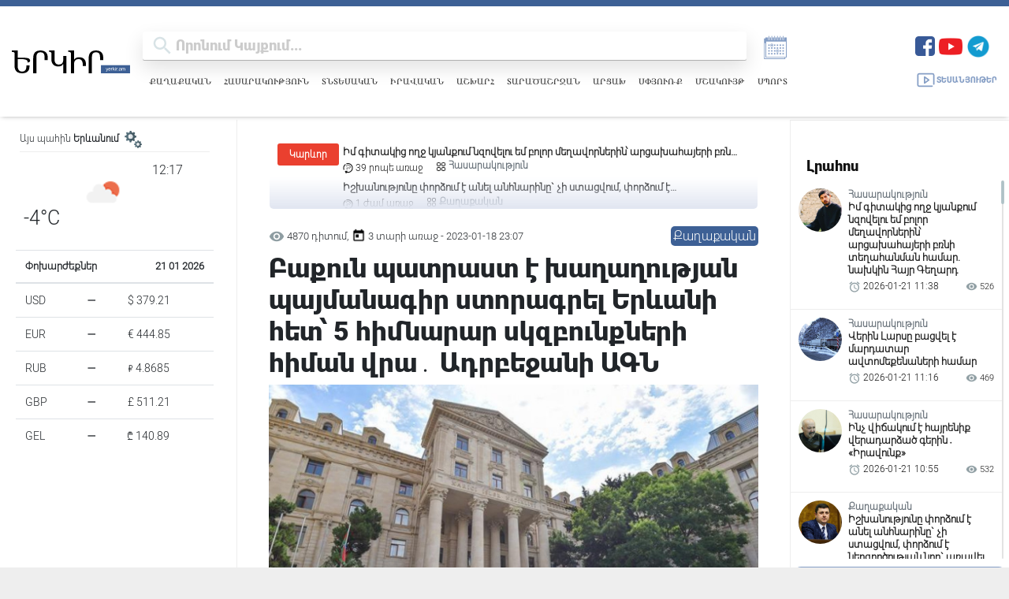

--- FILE ---
content_type: text/html; charset=UTF-8
request_url: https://yerkir.am/hy/article/2023/01/18/6188
body_size: 25331
content:
<!doctype html>
<html>
<head>
    <title>Բաքուն պատրաստ է խաղաղության պայմանագիր ստորագրել Երևանի հետ՝ 5 հիմնարար սկզբունքների հիման վրա․ Ադրբեջանի ԱԳՆ</title>
     <meta name="csrf-token" content="beUH64oAOYe7KEoGw5zz11ZiHJr5jzRUFwNklyOM">
    <meta name="keywords" content="Բաքուն, պատրաստ, է, խաղաղության, պայմանագիր, ստորագրել, Երևանի, հետ՝, 5, հիմնարար, սկզբունքների, հիման, վրա, և, ակնկալում, է, Հայաստանի, համաձայնությունը՝, պայմանագրի, տ"/>
    <meta name="description" content="Բաքուն պատրաստ է խաղաղության պայմանագիր ստորագրել Երևանի հետ՝ 5 հիմնարար սկզբունքների հիման վրա և ակնկալում է Հայաստանի համաձայնությունը՝ պայմանագրի տեքստը համաձայնեցնելու նպատակով հանդիպում կազմակերպ..."/>
    <meta property="og:title" content="Բաքուն պատրաստ է խաղաղության պայմանագիր ստորագրել Երևանի հետ՝ 5 հիմնարար սկզբունքների հիման վրա․ Ադրբեջանի ԱԳՆ"/>
    <meta property="og:description" content="Բաքուն պատրաստ է խաղաղության պայմանագիր ստորագրել Երևանի հետ՝ 5 հիմնարար սկզբունքների հիման վրա և ակնկալում է Հայաստանի համաձայնությունը՝ պայմանագրի տեքստը համաձայնեցնելու նպատակով հանդիպում կազմակերպ..."/>
    <meta property="og:image" content="https://yerkir.am/storage/articles/2023/01/18/016e072bf635202c90b0f15ee9193e7f_1674068851.jpg" />
    <meta property="og:url" content="https://yerkir.am/hy/article/2023/01/18/6188" />
    <meta property="og:type" content="article" />
    <meta charset="utf-8">
    <meta http-equiv="X-UA-Compatible" content="IE=edge"/>
    <meta name="viewport" content="width=device-width, initial-scale=1">
    <link rel="shortcut icon" type="image/png" href="https://yerkir.am/assets/favs/favicon.png">
    <meta http-equiv="content-language" content="am">
    <meta name="author" content="BeeOnCode">
    <meta name="msapplication-TileColor" content="#222222">
    <meta name="theme-color" content="#222222">
    <link rel="stylesheet" href="https://use.fontawesome.com/releases/v5.15.4/css/all.css"
          integrity="sha384-DyZ88mC6Up2uqS4h/KRgHuoeGwBcD4Ng9SiP4dIRy0EXTlnuz47vAwmeGwVChigm" crossorigin="anonymous"/>
    
    <!-- YM CSS -->
    <link rel="stylesheet" href="https://cdn.jsdelivr.net/npm/@fancyapps/ui@4.0/dist/fancybox.css"/>
    <link rel="stylesheet" href="//cdn.materialdesignicons.com/2.1.99/css/materialdesignicons.min.css">

    <link rel="stylesheet" href="https://cdnjs.cloudflare.com/ajax/libs/Swiper/4.2.0/css/swiper.min.css">


    <link rel="stylesheet" href="https://yerkir.am/css/frontend.css?version=50">
    <link rel="stylesheet" href="https://yerkir.am/css/owl.theme.default.min.css">
    <link rel="stylesheet" href="https://yerkir.am/css/owl.carousel.min.css">
    <link rel="stylesheet" href="https://yerkir.am/css/select2.min.css">
    <!-- share buttons js -->
    <link rel="stylesheet" href="https://yerkir.am/css/myStyle.css">

    <script type="text/javascript"
            src="https://platform-api.sharethis.com/js/sharethis.js#property=607d87830ac1770018645306&product=inline-share-buttons"
            async="async"></script>

    <!-- Global site tag (gtag.js) - Google Analytics -->
        <script async src="https://www.googletagmanager.com/gtag/js?id=G-X9YT23B4H7"></script>
        <script>
        window.dataLayer = window.dataLayer || [];
        function gtag(){dataLayer.push(arguments);}
        gtag('js', new Date());

        gtag('config', 'G-X9YT23B4H7');
        </script>

       <script src="https://code.jquery.com/jquery-3.7.1.min.js"></script>
    <script>
        document.addEventListener("copy", function (event) {
            const selection = window.getSelection();
            if (!selection.rangeCount) return;

            const selectedText = selection.toString();
            const currentUrl = window.location.href; // Get the current URL
            const attributionText = `   Ամբողջական հոդվածը կարող եք կարդալ այս հասցեով՝ ${currentUrl} \n\n©️ 1991 - 2025 Երկիր Օրաթերթ`;

            event.clipboardData.setData("text/plain", selectedText + attributionText);
            event.clipboardData.setData(
                "text/html",
                `${selectedText}  Ամբողջական հոդվածը կարող եք կարդալ այս հասցեով՝ <a href='${currentUrl}'>${currentUrl}</a><br><br>©️ 1991 - 2025 Երկիր Օրաթերթ`
            );

            event.preventDefault(); // Prevent default copy behavior
        });
    </script>



</head>
<body class="m-width">
<button onclick="topFunction()" id="myBtn" class="scroll_hidden" title="Go to top"><img
            src="https://yerkir.am/assets/icons/arrowUp.svg"></button>
<div class="container-fluid fixed-top m-width">
    <div id="pjax-headerset">
        <!-- optheader -->
<nav class="navbar navbar-expand-lg navbar-light d-flex optheader justify-content-between flex-column">
    <div class="d-flex h-100 w-100 justify-content-between align-items-center">

        <div class="d-flex align-items-center late-p-w">
            <div class="logo_area">
                <a class="navbar-brand y-logo ajaxlink" href="/hy"><img src="https://yerkir.am/assets/logo/logo_am.svg" width="255px" height="auto"></a>
            </div>
            <div class="d-flex flex-column searcharea-late-hide late-w-100">
                <div class="d-flex">
                    <div class="d-flex searcharea">
                        <div class="fullscreenSearch">
                            <div class="search-input-group search">

			<span class="search-input-group-addon opener-searching">
				<img src="https://yerkir.am/assets/icons/iconfinder_ic_search_48px_352091.svg" width="42px">
			</span>
                                <form method="get" action="https://yerkir.am/hy/searching" id="searching">
                                    <input type="text"  id="livesearch" name="value" class="form-control material-input" autocomplete="off" autofocus="off" placeholder="որոնում կայքում..." maxlength="255">
                                </form>
                                </span>

                            </div>

                            <div id="search_output"></div>
                        </div>
                    </div>
                    <a id="a_archive" title="ԱՐԽԻՎ" class="news_archive" style="cursor:pointer;color:#859ec5;">
                        
                        <svg xmlns="http://www.w3.org/2000/svg" xmlns:xlink="http://www.w3.org/1999/xlink" version="1.1" id="Layer_1" x="0px" y="0px" viewBox="0 0 100 100" style="enable-background:new 0 0 100 100;" xml:space="preserve">
                        <style type="text/css">
                            .st0{fill:#859ec5 !important; display: block !important; }
                        </style>
                            <g>
                                <path class="st0" d="M72,21v7h-4v-7h-4v7h-4v-7h-4v7h-4v-7h-4v7h-4v-7h-4v7h-4v-7h-4v7h-4v-7h-8v3h-4v58h60v-4h4V33V21H72z M74,80   H18V37h2v41h54V80z M78,76H22V33h56V76z"/>
                                <rect x="37" y="17" class="st0" width="2" height="10"/>
                                <rect x="45" y="17" class="st0" width="2" height="10"/>
                                <rect x="53" y="17" class="st0" width="2" height="10"/>
                                <rect x="61" y="17" class="st0" width="2" height="10"/>
                                <rect x="69" y="17" class="st0" width="2" height="10"/>
                                <rect x="28" y="41" class="st0" width="4" height="4"/>
                                <rect x="36" y="41" class="st0" width="4" height="4"/>
                                <rect x="44" y="41" class="st0" width="4" height="4"/>
                                <rect x="52" y="41" class="st0" width="4" height="4"/>
                                <rect x="60" y="41" class="st0" width="4" height="4"/>
                                <rect x="68" y="41" class="st0" width="4" height="4"/>
                                <rect x="28" y="49" class="st0" width="4" height="4"/>
                                <rect x="36" y="49" class="st0" width="4" height="4"/>
                                <rect x="44" y="49" class="st0" width="4" height="4"/>
                                <rect x="52" y="49" class="st0" width="4" height="4"/>
                                <rect x="60" y="49" class="st0" width="4" height="4"/>
                                <rect x="68" y="49" class="st0" width="4" height="4"/>
                                <rect x="28" y="57" class="st0" width="4" height="4"/>
                                <rect x="36" y="57" class="st0" width="4" height="4"/>
                                <rect x="44" y="57" class="st0" width="4" height="4"/>
                                <rect x="52" y="57" class="st0" width="4" height="4"/>
                                <rect x="60" y="57" class="st0" width="4" height="4"/>
                                <rect x="68" y="57" class="st0" width="4" height="4"/>
                                <rect x="28" y="65" class="st0" width="4" height="4"/>
                                <rect x="36" y="65" class="st0" width="4" height="4"/>
                                <rect x="44" y="65" class="st0" width="4" height="4"/>
                                <rect x="52" y="65" class="st0" width="4" height="4"/>
                                <rect x="60" y="65" class="st0" width="4" height="4"/>
                                <rect x="68" y="65" class="st0" width="4" height="4"/>
                                <path class="st0" d="M38,47.5c2.5,0,4.5-2,4.5-4.5s-2-4.5-4.5-4.5s-4.5,2-4.5,4.5S35.5,47.5,38,47.5z M38,39.5   c1.9,0,3.5,1.6,3.5,3.5s-1.6,3.5-3.5,3.5s-3.5-1.6-3.5-3.5S36.1,39.5,38,39.5z"/>
                                <path class="st0" d="M54,63.5c2.5,0,4.5-2,4.5-4.5s-2-4.5-4.5-4.5s-4.5,2-4.5,4.5S51.5,63.5,54,63.5z M54,55.5   c1.9,0,3.5,1.6,3.5,3.5s-1.6,3.5-3.5,3.5s-3.5-1.6-3.5-3.5S52.1,55.5,54,55.5z"/>
                                <rect x="29" y="17" class="st0" width="2" height="10"/>
                            </g>
</svg></a>
                </div>
                
                <nav class="nav xsubcats hamburger-hide">
                    <a href="https://yerkir.am/hy/category/politics" class="ajaxlink ">Քաղաքական</a>
                                        <a href="https://yerkir.am/hy/category/society" class="ajaxlink ">Հասարակություն</a>
                                        <a href="https://yerkir.am/hy/category/economy" class="ajaxlink ">Տնտեսական</a>
                                        <a href="https://yerkir.am/hy/category/law" class="ajaxlink ">Իրավական</a>
                                        <a href="https://yerkir.am/hy/category/world" class="ajaxlink ">Աշխարհ</a>
                                        <a href="https://yerkir.am/hy/category/regional" class="ajaxlink ">Տարածաշրջան</a>
                                        <a href="https://yerkir.am/hy/category/arcax" class="ajaxlink ">Արցախ</a>
                                        <a href="https://yerkir.am/hy/category/spyur" class="ajaxlink ">Սփյուռք</a>
                                        <a href="https://yerkir.am/hy/category/culture" class="ajaxlink ">Մշակույթ</a>
                                        <a href="https://yerkir.am/hy/category/sport" class="ajaxlink ">Սպորտ</a>
                                </nav>
                
            </div>
        </div>
        <div class="d-flex flex-column justify-content-start tablet-hide">
            <div class="d-flex">

                <span class="navbar-text boldenfont" style="color:#D8E3E6;font-size: 25px;">
                    <input type="hidden" name="dateforarchive" class="dateforarchive" id="dateforarchive" value="">

                    <div class="d-flex align-items-center">
                        <!-- <a class="y_media_link" target="_blank" href="https://yerkirmedia.am/hy"><img src="https://yerkir.am/assets/logo/logo_ymedia.png"></a> -->
                        <ul class="ul_social justify-content-end list-unstyled d-flex">
                            <li>
                                <a title="Facebook" href="https://www.facebook.com/YerkirWebsite" target="_blank">
                                    <img width="25" src="https://yerkir.am/assets/icons/fb.png">
                                </a>
                            </li>
                            <li style="padding-left:5px;">
                                <a title="Youtube" href="https://www.youtube.com/@Yerkir.Dailynews" target="_blank">
                                    <img width="30" src="https://yerkir.am/assets/icons/yt.png">
                                </a>
                            </li>
                            <li style="padding-left:5px;">
                                <a title="Telegram" href="https://t.me/+xF97O4rEWF05NTli" target="_blank">
                                    <img width="30" src="https://yerkir.am/assets/icons/tg.png">
                                </a>
                            </li>

                            
                            
                            
                            
                            <li class="minileftsidebaricon d-flex">
                                <button data-fancybox="minileftsidebar1" data-src="#minileftbar_cuur">
                                <svg width="20px" height="20px" version="1.1" xmlns="http://www.w3.org/2000/svg" viewBox="0 0 273.835 273.835" xmlns:xlink="http://www.w3.org/1999/xlink" enable-background="new 0 0 273.835 273.835">
                                        <g>
                                          <path d="m273.835,116.316c0-38.584-31.39-69.974-69.974-69.974-23.486,0-44.29,11.642-56.988,29.446-5.7-1.215-11.6-1.884-17.641-1.953-5.787-30.073-32.286-52.867-64.022-52.867-35.958,3.55271e-15-65.21,29.253-65.21,65.21 0,27.13 16.658,50.435 40.279,60.246-1.053,5.482-1.611,11.137-1.611,16.921 0,49.363 40.16,89.522 89.522,89.522 41.754,0 76.92-28.734 86.77-67.466 33.327-5.336 58.875-34.278 58.875-69.085zm-145.645,126.551c-43.849,0-79.522-35.674-79.522-79.522s35.674-79.522 79.522-79.522 79.522,35.674 79.522,79.522-35.673,79.522-79.522,79.522zm-66.78-211.771c28.011-1.885 51.985,17.263 57.703,43.183-14.305,1.447-27.625,6.275-39.148,13.671 0-0.793-0.643-1.436-1.436-1.436h-5.478l10.905-21.868c1.989-3.989-0.912-8.678-5.37-8.678-2.275,0-4.354,1.287-5.37,3.323l-8.007,16.058-8.007-16.058c-1.015-2.036-3.095-3.323-5.37-3.323-4.458,0-7.359,4.689-5.37,8.678l10.905,21.868h-3.774c-1.734,0-3.139,1.406-3.139,3.139v0.116c0,1.734 1.406,3.139 3.139,3.139h19.4c-1.233,0.968-2.437,1.97-3.617,3h-15.783c-1.734,0-3.139,1.406-3.139,3.139 0,1.734 1.406,3.139 3.139,3.139h9.284c-0.918,0.98-1.815,1.98-2.689,3l-.979,1.157c-7.304,8.824-12.95,19.067-16.458,30.247-20.083-8.982-33.866-29.603-32.68-53.244 1.392-27.741 23.622-50.384 51.339-52.25zm155.566,120.747c0.597,0.053 1.192,0.084 1.784,0.084 2.215,0 4.447-0.369 6.822-1.128 0.153-0.049 0.305-0.099 0.456-0.15 2.861-0.965 4.246-4.208 3-6.958l-.682-1.506c-1.1-2.428-3.845-3.645-6.383-2.831l-.04,.013c-2.356,0.752-3.986,0.752-6.346,0-0.408-0.13-0.832-0.288-1.263-0.457-1.948-6.859-4.7-13.383-8.14-19.469h5.406c2.001,0 3.623-1.622 3.623-3.623 0-2.001-1.622-3.623-3.623-3.623h-9.971c-2.551-3.65-5.364-7.104-8.416-10.33-0.006-0.013-0.011-0.026-0.017-0.039-0.318-6.571 4.936-12.019 11.439-12.019 4.967,0 9.206,3.179 10.789,7.609 0.835,2.337 3.116,3.844 5.597,3.844 4.109,0 7.079-4.064 5.686-7.93-3.258-9.041-11.923-15.523-22.073-15.523-9.841,0-18.28,6.095-21.755,14.706-7.661-5.928-16.304-10.643-25.641-13.854 11.607-14.346 29.677-23.259 49.745-22.238 30.856,1.57 55.733,26.861 56.823,57.737 1.041,29.508-19.368,54.517-46.818,60.669 0.484-3.761 0.734-7.594 0.734-11.484 0.001-3.895-0.251-7.734-0.736-11.5z"/>
                                          <path d="m114.665,181.796c0-3.361-2.725-6.087-6.087-6.087-3.361,0-6.087,2.725-6.087,6.087 0,12.073 8.371,22.223 19.612,24.964v3.271c0,3.361 2.725,6.087 6.087,6.087 3.362,0 6.087-2.725 6.087-6.087v-3.271c11.241-2.741 19.612-12.891 19.612-24.964s-8.371-22.222-19.612-24.964v-26.322c4.406,2.232 7.439,6.795 7.439,12.062 0,3.361 2.725,6.087 6.087,6.087s6.087-2.725 6.087-6.087c0-12.073-8.371-22.223-19.612-24.964v-3.271c0-3.361-2.725-6.087-6.087-6.087-3.362,0-6.087,2.725-6.087,6.087v3.271c-11.241,2.741-19.612,12.891-19.612,24.964s8.371,22.223 19.612,24.964v26.322c-4.406-2.232-7.439-6.794-7.439-12.062zm27.051,0c0,5.268-3.033,9.83-7.439,12.062v-24.124c4.405,2.232 7.439,6.795 7.439,12.062zm-27.051-39.224c0-5.267 3.033-9.83 7.439-12.062v24.124c-4.406-2.232-7.439-6.794-7.439-12.062z"/>
                                        </g>
                                    </svg>
                                </button>
                                <button data-fancybox="minileftsidebar1" data-src="#minileftbar" class="d-flex">
                                   
                                    <svg width="20px" height="20px" version="1.1" xmlns="http://www.w3.org/2000/svg" viewBox="0 0 512 512" xmlns:xlink="http://www.w3.org/1999/xlink" enable-background="new 0 0 512 512">
                                        <g>
                                            <g>
                                            <path d="m256,432.3c-11.3,0-20.4,9.1-20.4,20.4v27.9c0,11.3 9.1,20.4 20.4,20.4s20.4-9.1 20.4-20.4v-27.9c0-11.3-9.1-20.4-20.4-20.4z"/>
                                            <path d="m256,102.5c-84.6,0-153.5,68.8-153.5,153.5 0,84.6 68.8,153.5 153.5,153.5 84.6,0 153.5-68.8 153.5-153.5 0-84.6-68.9-153.5-153.5-153.5zm0,266.1c-62.1,0-112.6-50.5-112.6-112.6 0-62.1 50.5-112.6 112.6-112.6s112.6,50.5 112.6,112.6c0,62.1-50.5,112.6-112.6,112.6z"/>
                                            <path d="M256,79.7c11.3,0,20.4-9.1,20.4-20.4V31.4c0-11.3-9.1-20.4-20.4-20.4s-20.4,9.1-20.4,20.4v27.9    C235.6,70.6,244.7,79.7,256,79.7z"/>
                                            <path d="m480.6,235.6h-27.9c-11.3,0-20.4,9.1-20.4,20.4 0,11.3 9.1,20.4 20.4,20.4h27.9c11.3,0 20.4-9.1 20.4-20.4 0-11.3-9.1-20.4-20.4-20.4z"/>
                                            <path d="m59.3,235.6h-27.9c-11.3,0-20.4,9.1-20.4,20.4 0,11.3 9.1,20.4 20.4,20.4h27.9c11.3,0 20.4-9.1 20.4-20.4 1.42109e-14-11.3-9.1-20.4-20.4-20.4z"/>
                                            <path d="m409.5,131.4l19.7-19.7c8-8 8-20.9 0-28.9-8-8-20.9-8-28.9,0l-19.7,19.7c-8,8-8,20.9 0,28.9s20.9,7.9 28.9,0z"/>
                                            <path d="m102.5,380.6l-19.7,19.7c-8,8-8,20.9 0,28.9 8,8 20.9,8 28.9,0l19.7-19.7c8-8 8-20.9 0-28.9s-20.9-7.9-28.9,0z"/>
                                            <path d="m409.5,380.6c-8-8-20.9-8-28.9,0-8,8-8,20.9 0,28.9l19.7,19.7c8,8 20.9,8 28.9,0 8-8 8-20.9 0-28.9l-19.7-19.7z"/>
                                            <path d="m102.5,131.4c8,8 20.9,8 28.9,0 8-8 8-20.9 0-28.9l-19.7-19.7c-8-8-20.9-8-28.9,0-8,8-8,20.9 0,28.9l19.7,19.7z"/>
                                            </g>
                                        </g>
                                    </svg>
                                </button>
                            </li>
                        </ul>
                    </div>
                </span>
            </div>

            <div class="d-flex align-items-center">
                <a class="media-link d-flex align-items-center ajaxlink" href="https://yerkir.am/hy/media">
                    <svg viewBox="0 0 128 128" style="enable-background:new 0 0 128 128;" version="1.1" xml:space="preserve" xmlns="http://www.w3.org/2000/svg" xmlns:xlink="http://www.w3.org/1999/xlink"><style type="text/css">
                            .st0{display:none;}
                            .st1{display:inline;}
                            .st2{fill:none;stroke-width:8;stroke-linecap:round;stroke-linejoin:round;stroke-miterlimit:10;}
                        </style><g class="st0" id="Layer_1"/><g id="Layer_2"><polygon class="st2" points="56.6,82.2 56.6,45.8 82,64  "/><path class="st2" d="M102,101H23.2c-4,0-7.2-3.2-7.2-7.2V34.2c0-4,3.2-7.2,7.2-7.2h81.5c4,0,7.2,3.2,7.2,7.2V89"/></g>
                            </svg>
                    Տեսանյութեր
                </a>
            </div>
        </div>
        <div class="tablet-show">
            <div class="d-flex align-items-center">
                <span class="navbar-text boldenfont" style="color:#D8E3E6;font-size: 15px;">
                    <div class="d-flex align-items-center">
                        <ul class="ul_social justify-content-end list-unstyled d-flex">
                            <li>
                                <a class="soc_link sl-fb" href="https://www.facebook.com/YerkirWebsite" target="_blank">
                                    <svg class="svg-fb" stroke-width="0" viewBox="0 0 24 24" height="1em" width="1em" xmlns="http://www.w3.org/2000/svg"><path fill-rule="evenodd" d="M9.94474914,22 L9.94474914,13.1657526 L7,13.1657526 L7,9.48481614 L9.94474914,9.48481614 L9.94474914,6.54006699 C9.94474914,3.49740494 11.8713513,2 14.5856738,2 C15.8857805,2 17.0033128,2.09717672 17.3287076,2.13987558 L17.3287076,5.32020466 L15.4462767,5.32094085 C13.9702212,5.32094085 13.6256856,6.02252733 13.6256856,7.05171716 L13.6256856,9.48481614 L17.306622,9.48481614 L16.5704347,13.1657526 L13.6256856,13.1657526 L13.6845806,22"></path></svg>
                                </a>
                            </li>
                            <li>
                                <a class="soc_link sl-yt" href="https://www.youtube.com/channel/UCo8_UDLTXzdSI-EPm4PYmnA" target="_blank">
                                    <svg class="svg-yt" stroke-width="0" viewBox="0 0 24 24" height="1em" width="1em" xmlns="http://www.w3.org/2000/svg"><path fill-rule="evenodd" d="M9.522,15.553 L9.52125,8.80975 L16.00575,12.193 L9.522,15.553 Z M23.76,7.64125 C23.76,7.64125 23.52525,5.9875 22.806,5.25925 C21.89325,4.303 20.87025,4.2985 20.4015,4.243 C17.043,4 12.00525,4 12.00525,4 L11.99475,4 C11.99475,4 6.957,4 3.5985,4.243 C3.129,4.2985 2.10675,4.303 1.19325,5.25925 C0.474,5.9875 0.24,7.64125 0.24,7.64125 C0.24,7.64125 0,9.58375 0,11.5255 L0,13.3465 C0,15.289 0.24,17.23075 0.24,17.23075 C0.24,17.23075 0.474,18.8845 1.19325,19.61275 C2.10675,20.569 3.306,20.539 3.84,20.63875 C5.76,20.82325 12,20.88025 12,20.88025 C12,20.88025 17.043,20.87275 20.4015,20.62975 C20.87025,20.5735 21.89325,20.569 22.806,19.61275 C23.52525,18.8845 23.76,17.23075 23.76,17.23075 C23.76,17.23075 24,15.289 24,13.3465 L24,11.5255 C24,9.58375 23.76,7.64125 23.76,7.64125 L23.76,7.64125 Z"></path></svg>
                                </a>
                            </li>

                            
                            
                            
                            
                            <li class="show-for-mini">
                                <a class="soc_link sl-tg" href="https://t.me/yerkirmedia_am" target="_blank">
                                    <svg class="svg-tg" stroke-width="0" viewBox="0 0 448 512" height="1em" width="1em" xmlns="http://www.w3.org/2000/svg"><path d="M446.7 98.6l-67.6 318.8c-5.1 22.5-18.4 28.1-37.3 17.5l-103-75.9-49.7 47.8c-5.5 5.5-10.1 10.1-20.7 10.1l7.4-104.9 190.9-172.5c8.3-7.4-1.8-11.5-12.9-4.1L117.8 284 16.2 252.2c-22.1-6.9-22.5-22.1 4.6-32.7L418.2 66.4c18.4-6.9 34.5 4.1 28.5 32.2z"></path></svg>
                                </a>
                            </li>
                            <li class="minileftsidebaricon d-flex">
                                <button data-fancybox="minileftsidebar2" data-src="#minileftbar" class="d-flex">
                                    <svg width="20px" height="20px" version="1.1" xmlns="http://www.w3.org/2000/svg" viewBox="0 0 273.835 273.835" xmlns:xlink="http://www.w3.org/1999/xlink" enable-background="new 0 0 273.835 273.835">
                                        <g>
                                          <path d="m273.835,116.316c0-38.584-31.39-69.974-69.974-69.974-23.486,0-44.29,11.642-56.988,29.446-5.7-1.215-11.6-1.884-17.641-1.953-5.787-30.073-32.286-52.867-64.022-52.867-35.958,3.55271e-15-65.21,29.253-65.21,65.21 0,27.13 16.658,50.435 40.279,60.246-1.053,5.482-1.611,11.137-1.611,16.921 0,49.363 40.16,89.522 89.522,89.522 41.754,0 76.92-28.734 86.77-67.466 33.327-5.336 58.875-34.278 58.875-69.085zm-145.645,126.551c-43.849,0-79.522-35.674-79.522-79.522s35.674-79.522 79.522-79.522 79.522,35.674 79.522,79.522-35.673,79.522-79.522,79.522zm-66.78-211.771c28.011-1.885 51.985,17.263 57.703,43.183-14.305,1.447-27.625,6.275-39.148,13.671 0-0.793-0.643-1.436-1.436-1.436h-5.478l10.905-21.868c1.989-3.989-0.912-8.678-5.37-8.678-2.275,0-4.354,1.287-5.37,3.323l-8.007,16.058-8.007-16.058c-1.015-2.036-3.095-3.323-5.37-3.323-4.458,0-7.359,4.689-5.37,8.678l10.905,21.868h-3.774c-1.734,0-3.139,1.406-3.139,3.139v0.116c0,1.734 1.406,3.139 3.139,3.139h19.4c-1.233,0.968-2.437,1.97-3.617,3h-15.783c-1.734,0-3.139,1.406-3.139,3.139 0,1.734 1.406,3.139 3.139,3.139h9.284c-0.918,0.98-1.815,1.98-2.689,3l-.979,1.157c-7.304,8.824-12.95,19.067-16.458,30.247-20.083-8.982-33.866-29.603-32.68-53.244 1.392-27.741 23.622-50.384 51.339-52.25zm155.566,120.747c0.597,0.053 1.192,0.084 1.784,0.084 2.215,0 4.447-0.369 6.822-1.128 0.153-0.049 0.305-0.099 0.456-0.15 2.861-0.965 4.246-4.208 3-6.958l-.682-1.506c-1.1-2.428-3.845-3.645-6.383-2.831l-.04,.013c-2.356,0.752-3.986,0.752-6.346,0-0.408-0.13-0.832-0.288-1.263-0.457-1.948-6.859-4.7-13.383-8.14-19.469h5.406c2.001,0 3.623-1.622 3.623-3.623 0-2.001-1.622-3.623-3.623-3.623h-9.971c-2.551-3.65-5.364-7.104-8.416-10.33-0.006-0.013-0.011-0.026-0.017-0.039-0.318-6.571 4.936-12.019 11.439-12.019 4.967,0 9.206,3.179 10.789,7.609 0.835,2.337 3.116,3.844 5.597,3.844 4.109,0 7.079-4.064 5.686-7.93-3.258-9.041-11.923-15.523-22.073-15.523-9.841,0-18.28,6.095-21.755,14.706-7.661-5.928-16.304-10.643-25.641-13.854 11.607-14.346 29.677-23.259 49.745-22.238 30.856,1.57 55.733,26.861 56.823,57.737 1.041,29.508-19.368,54.517-46.818,60.669 0.484-3.761 0.734-7.594 0.734-11.484 0.001-3.895-0.251-7.734-0.736-11.5z"/>
                                          <path d="m114.665,181.796c0-3.361-2.725-6.087-6.087-6.087-3.361,0-6.087,2.725-6.087,6.087 0,12.073 8.371,22.223 19.612,24.964v3.271c0,3.361 2.725,6.087 6.087,6.087 3.362,0 6.087-2.725 6.087-6.087v-3.271c11.241-2.741 19.612-12.891 19.612-24.964s-8.371-22.222-19.612-24.964v-26.322c4.406,2.232 7.439,6.795 7.439,12.062 0,3.361 2.725,6.087 6.087,6.087s6.087-2.725 6.087-6.087c0-12.073-8.371-22.223-19.612-24.964v-3.271c0-3.361-2.725-6.087-6.087-6.087-3.362,0-6.087,2.725-6.087,6.087v3.271c-11.241,2.741-19.612,12.891-19.612,24.964s8.371,22.223 19.612,24.964v26.322c-4.406-2.232-7.439-6.794-7.439-12.062zm27.051,0c0,5.268-3.033,9.83-7.439,12.062v-24.124c4.405,2.232 7.439,6.795 7.439,12.062zm-27.051-39.224c0-5.267 3.033-9.83 7.439-12.062v24.124c-4.406-2.232-7.439-6.794-7.439-12.062z"/>
                                        </g>
                                    </svg>
                                    <svg width="20px" height="20px" version="1.1" xmlns="http://www.w3.org/2000/svg" viewBox="0 0 512 512" xmlns:xlink="http://www.w3.org/1999/xlink" enable-background="new 0 0 512 512">
                                        <g>
                                            <g>
                                            <path d="m256,432.3c-11.3,0-20.4,9.1-20.4,20.4v27.9c0,11.3 9.1,20.4 20.4,20.4s20.4-9.1 20.4-20.4v-27.9c0-11.3-9.1-20.4-20.4-20.4z"/>
                                            <path d="m256,102.5c-84.6,0-153.5,68.8-153.5,153.5 0,84.6 68.8,153.5 153.5,153.5 84.6,0 153.5-68.8 153.5-153.5 0-84.6-68.9-153.5-153.5-153.5zm0,266.1c-62.1,0-112.6-50.5-112.6-112.6 0-62.1 50.5-112.6 112.6-112.6s112.6,50.5 112.6,112.6c0,62.1-50.5,112.6-112.6,112.6z"/>
                                            <path d="M256,79.7c11.3,0,20.4-9.1,20.4-20.4V31.4c0-11.3-9.1-20.4-20.4-20.4s-20.4,9.1-20.4,20.4v27.9    C235.6,70.6,244.7,79.7,256,79.7z"/>
                                            <path d="m480.6,235.6h-27.9c-11.3,0-20.4,9.1-20.4,20.4 0,11.3 9.1,20.4 20.4,20.4h27.9c11.3,0 20.4-9.1 20.4-20.4 0-11.3-9.1-20.4-20.4-20.4z"/>
                                            <path d="m59.3,235.6h-27.9c-11.3,0-20.4,9.1-20.4,20.4 0,11.3 9.1,20.4 20.4,20.4h27.9c11.3,0 20.4-9.1 20.4-20.4 1.42109e-14-11.3-9.1-20.4-20.4-20.4z"/>
                                            <path d="m409.5,131.4l19.7-19.7c8-8 8-20.9 0-28.9-8-8-20.9-8-28.9,0l-19.7,19.7c-8,8-8,20.9 0,28.9s20.9,7.9 28.9,0z"/>
                                            <path d="m102.5,380.6l-19.7,19.7c-8,8-8,20.9 0,28.9 8,8 20.9,8 28.9,0l19.7-19.7c8-8 8-20.9 0-28.9s-20.9-7.9-28.9,0z"/>
                                            <path d="m409.5,380.6c-8-8-20.9-8-28.9,0-8,8-8,20.9 0,28.9l19.7,19.7c8,8 20.9,8 28.9,0 8-8 8-20.9 0-28.9l-19.7-19.7z"/>
                                            <path d="m102.5,131.4c8,8 20.9,8 28.9,0 8-8 8-20.9 0-28.9l-19.7-19.7c-8-8-20.9-8-28.9,0-8,8-8,20.9 0,28.9l19.7,19.7z"/>
                                            </g>
                                        </g>
                                    </svg>
                                </button>
                            </li>
                        </ul>
                    </div>
                </span>
                <div class="telegrambox hide-for-mini">
                    <a href="https://t.me/yerkirmedia_am" target="_blank">
                        <div class="d-flex align-items-center">
                            <div class="tg-logo">
                                <img src="https://yerkir.am/assets/icons/fb.png">
                            </div>
                            <div class="tg-subscribe">
                                <div class="join-us">
                                    <span class="bsubtelegram">Միացիր մեր Telegram ալիքին</span>
                                </div>
                            </div>
                        </div>
                    </a>
                </div>
            </div>
        </div>
        
        <div class="hamburger-icon hamburger-show" id="icon">
            <div class="icon-1" id="a"></div>
            <div class="icon-2" id="b"></div>
            <div class="icon-3" id="c"></div>
            <div class="clear"></div>
        </div>

        <nav id="hamburger-nav">

            <div class="d-flex flex-column hamburger-show">
                <h4>Բաժիններ</h4>
                <nav class="nav xsubcats mobile-subcats">
                    <a href="https://yerkir.am/hy/category/politics" class="ajaxlink ">Քաղաքական</a>
                                        <a href="https://yerkir.am/hy/category/society" class="ajaxlink ">Հասարակություն</a>
                                        <a href="https://yerkir.am/hy/category/economy" class="ajaxlink ">Տնտեսական</a>
                                        <a href="https://yerkir.am/hy/category/law" class="ajaxlink ">Իրավական</a>
                                        <a href="https://yerkir.am/hy/category/world" class="ajaxlink ">Աշխարհ</a>
                                        <a href="https://yerkir.am/hy/category/regional" class="ajaxlink ">Տարածաշրջան</a>
                                        <a href="https://yerkir.am/hy/category/arcax" class="ajaxlink ">Արցախ</a>
                                        <a href="https://yerkir.am/hy/category/spyur" class="ajaxlink ">Սփյուռք</a>
                                        <a href="https://yerkir.am/hy/category/culture" class="ajaxlink ">Մշակույթ</a>
                                        <a href="https://yerkir.am/hy/category/sport" class="ajaxlink ">Սպորտ</a>
                                </nav>
                <div class="ymvideo-late-show">
                    <div class="d-flex align-items-center mt-2 mb-3 justify-content-between">
                        <a class="y_media_link" target="_blank" href="https://yerkirmedia.am/hy"><img src="https://yerkir.am/assets/logo/logo_ymedia.png"></a>
                        <a class="media-link d-flex align-items-center ajaxlink" href="https://yerkir.am/hy/media">
                            <svg viewBox="0 0 128 128" style="enable-background:new 0 0 128 128;" version="1.1" xml:space="preserve" xmlns="http://www.w3.org/2000/svg" xmlns:xlink="http://www.w3.org/1999/xlink"><style type="text/css">
                                    .st0{display:none;}
                                    .st1{display:inline;}
                                    .st2{fill:none;stroke-width:8;stroke-linecap:round;stroke-linejoin:round;stroke-miterlimit:10;}
                                </style><g class="st0" id="Layer_1"/><g id="Layer_2"><polygon class="st2" points="56.6,82.2 56.6,45.8 82,64  "/><path class="st2" d="M102,101H23.2c-4,0-7.2-3.2-7.2-7.2V34.2c0-4,3.2-7.2,7.2-7.2h81.5c4,0,7.2,3.2,7.2,7.2V89"/></g>
                            </svg>
                            Տեսանյութեր
                        </a>
                    </div>
                </div>

                <div class="info_main">
                    <div class="row">

                        <div class="col-12 footer-right">
                            <div class="infobox">
                                <h4>Հետադարձ կապ</h4>

                                <div class="info_fb d-flex flex-wrap">
                                    <ul class="info_list">
                                        <li class="boldenfont" style="font-size: 10px;">Հասցե</li>
                                        <li class="i_address">ՀՀ, ք. Երևան Հանրապետության փ. 30 </li>
                                    </ul>
                                    <ul class="info_list">
                                        <li class="boldenfont" style="font-size: 10px;">Էլ․փոստ</li>
                                        <li class="i_mail"><a href="/cdn-cgi/l/email-protection" class="__cf_email__" data-cfemail="c2bba7b0a9abb0eca3af82a5afa3abaeeca1adaf">[email&#160;protected]</a></li>
                                    </ul>
                                    <ul class="info_list">
                                        <li class="boldenfont" style="font-size: 10px;">Հեռ.</li>
                                        <li class="i_phone">+374 10 52 15 01</li>
                                    </ul>
                                </div>

                                <div class="oldsite-area">
                                    <a href="https://old.yerkir.am" target="_blank">Կայքի հին տարբերակը</a>
                                </div>


                            </div>
                        </div>

                    </div>
                </div>
            </div>

        </nav>

        <div class="dark-blue" id="blue"></div>
        
    </div>
    <div class="mobile-search tablet-show w-100">
        <div class="d-flex">
            <div class="d-flex searcharea">
                <div class="fullscreenSearch">
                    <div class="search-input-group search">

			<span class="search-input-group-addon opener-searching">
				<img src="https://yerkir.am/assets/icons/iconfinder_ic_search_48px_352091.svg" width="42px">
			</span>
                        <form method="get" action="https://yerkir.am/hy/searching" id="searching">
                            <input type="text"  id="livesearch" name="value" class="form-control material-input" autocomplete="off" autofocus="off" placeholder="որոնում կայքում..." maxlength="255">
                        </form>
                        </span>

                    </div>

                    <div id="search_output"></div>
                </div>
            </div>
            <a id="a_archive" title="ԱՐԽԻՎ" class="news_archive" style="cursor:pointer;color:#859ec5;">
                
                <svg xmlns="http://www.w3.org/2000/svg" xmlns:xlink="http://www.w3.org/1999/xlink" version="1.1" id="Layer_1" x="0px" y="0px" viewBox="0 0 100 100" style="enable-background:new 0 0 100 100;" xml:space="preserve">
<style type="text/css">
    .st0{fill:#859ec5 !important; display: block !important; }
</style>
                    <g>
                        <path class="st0" d="M72,21v7h-4v-7h-4v7h-4v-7h-4v7h-4v-7h-4v7h-4v-7h-4v7h-4v-7h-4v7h-4v-7h-8v3h-4v58h60v-4h4V33V21H72z M74,80   H18V37h2v41h54V80z M78,76H22V33h56V76z"/>
                        <rect x="37" y="17" class="st0" width="2" height="10"/>
                        <rect x="45" y="17" class="st0" width="2" height="10"/>
                        <rect x="53" y="17" class="st0" width="2" height="10"/>
                        <rect x="61" y="17" class="st0" width="2" height="10"/>
                        <rect x="69" y="17" class="st0" width="2" height="10"/>
                        <rect x="28" y="41" class="st0" width="4" height="4"/>
                        <rect x="36" y="41" class="st0" width="4" height="4"/>
                        <rect x="44" y="41" class="st0" width="4" height="4"/>
                        <rect x="52" y="41" class="st0" width="4" height="4"/>
                        <rect x="60" y="41" class="st0" width="4" height="4"/>
                        <rect x="68" y="41" class="st0" width="4" height="4"/>
                        <rect x="28" y="49" class="st0" width="4" height="4"/>
                        <rect x="36" y="49" class="st0" width="4" height="4"/>
                        <rect x="44" y="49" class="st0" width="4" height="4"/>
                        <rect x="52" y="49" class="st0" width="4" height="4"/>
                        <rect x="60" y="49" class="st0" width="4" height="4"/>
                        <rect x="68" y="49" class="st0" width="4" height="4"/>
                        <rect x="28" y="57" class="st0" width="4" height="4"/>
                        <rect x="36" y="57" class="st0" width="4" height="4"/>
                        <rect x="44" y="57" class="st0" width="4" height="4"/>
                        <rect x="52" y="57" class="st0" width="4" height="4"/>
                        <rect x="60" y="57" class="st0" width="4" height="4"/>
                        <rect x="68" y="57" class="st0" width="4" height="4"/>
                        <rect x="28" y="65" class="st0" width="4" height="4"/>
                        <rect x="36" y="65" class="st0" width="4" height="4"/>
                        <rect x="44" y="65" class="st0" width="4" height="4"/>
                        <rect x="52" y="65" class="st0" width="4" height="4"/>
                        <rect x="60" y="65" class="st0" width="4" height="4"/>
                        <rect x="68" y="65" class="st0" width="4" height="4"/>
                        <path class="st0" d="M38,47.5c2.5,0,4.5-2,4.5-4.5s-2-4.5-4.5-4.5s-4.5,2-4.5,4.5S35.5,47.5,38,47.5z M38,39.5   c1.9,0,3.5,1.6,3.5,3.5s-1.6,3.5-3.5,3.5s-3.5-1.6-3.5-3.5S36.1,39.5,38,39.5z"/>
                        <path class="st0" d="M54,63.5c2.5,0,4.5-2,4.5-4.5s-2-4.5-4.5-4.5s-4.5,2-4.5,4.5S51.5,63.5,54,63.5z M54,55.5   c1.9,0,3.5,1.6,3.5,3.5s-1.6,3.5-3.5,3.5s-3.5-1.6-3.5-3.5S52.1,55.5,54,55.5z"/>
                        <rect x="29" y="17" class="st0" width="2" height="10"/>
                    </g>
</svg></a>
        </div>
    </div>
    
    
    <!--  -->
</nav>

    </div>
</div>

<div class="container-fluid maincenter">
    <div id="loading">
        <div id="loginLoadingScreen" class="login-loading-screen">
            <div class="login-loading-bar"></div>
        </div>
    </div>
    <div class="row main-site-content">

        <div class="col leftsidebar">
            <div id="pjax-leftbar">
                <div class="mCustomScrollbar scrollra _mCS_1" data-mcs-theme="dark">

<script data-cfasync="false" src="/cdn-cgi/scripts/5c5dd728/cloudflare-static/email-decode.min.js"></script><script>
document.addEventListener('DOMContentLoaded', function() {
    const scrollTextElements = document.querySelectorAll('[id^="scrollText"]');

    function setupAnimation(element) {
        const animation = element.animate([
            { transform: 'translateX(50%)' },
            { transform: 'translateX(-50%)' }
        ], {
            duration: 12000,
            iterations: Infinity 
        });

        element.addEventListener('mouseenter', () => animation.pause());
        element.addEventListener('mouseleave', () => animation.play());
    }

    scrollTextElements.forEach(function(element) {
        setupAnimation(element);
    });
});
</script>
<script>
document.addEventListener('DOMContentLoaded', function() {
    const scrollTextElements = document.querySelectorAll('[id^="scrollText"]');

    function setupAnimation(element) {
        const animation = element.animate([
            { transform: 'translateX(50%)' },
            { transform: 'translateX(-50%)' }
        ], {
            duration: 12000,
            iterations: Infinity 
        });

        element.addEventListener('mouseenter', () => animation.pause());
        element.addEventListener('mouseleave', () => animation.play());
    }

    scrollTextElements.forEach(function(element) {
        setupAnimation(element);
    });
});
</script>
<script>
document.addEventListener('DOMContentLoaded', function() {
    const scrollTextElements = document.querySelectorAll('[id^="scrollText"]');

    function setupAnimation(element) {
        const animation = element.animate([
            { transform: 'translateX(50%)' },
            { transform: 'translateX(-50%)' }
        ], {
            duration: 12000,
            iterations: Infinity 
        });

        element.addEventListener('mouseenter', () => animation.pause());
        element.addEventListener('mouseleave', () => animation.play());
    }

    scrollTextElements.forEach(function(element) {
        setupAnimation(element);
    });
});
</script>



    <div id="infoBlock" class="infoleft">
        <div id="minileftbar" class="weather-wrapper">
            <div class="weather-card madrid">
                <div class="weather-widget" data-id="69708b90f16d2">
    <div class="v-pogoda toggleButton" data-id="69708b90f16d2">
        Այս պահին <b id="currentCity-69708b90f16d2">Երևան</b><b>ում</b>
        <img class="img_sett_widget" src="https://yerkir.am/assets/icons/setting-weather.svg" width="30px" alt="sett-weather">
    </div>

    <div id="weather-select-block-69708b90f16d2" class="weather-app" data-id="69708b90f16d2">
        <select name="city" class="dropdown-select" id="citySelect-69708b90f16d2">
        </select>
    </div>

    <div id="minileftbar" class="weather-wrapper">
        <div id="weatherData-69708b90f16d2" class="weather-card madrid">
            <div id="weatherData">
      </div>
        </div>
    </div>
</div>

<script type="text/javascript" src="https://yerkir.am/js/widget.js"></script>
            </div>
        </div>
    </div>



	<script>
document.addEventListener('DOMContentLoaded', function() {
    const scrollTextElements = document.querySelectorAll('[id^="scrollText"]');

    function setupAnimation(element) {
        const animation = element.animate([
            { transform: 'translateX(50%)' },
            { transform: 'translateX(-50%)' }
        ], {
            duration: 12000,
            iterations: Infinity 
        });

        element.addEventListener('mouseenter', () => animation.pause());
        element.addEventListener('mouseleave', () => animation.play());
    }

    scrollTextElements.forEach(function(element) {
        setupAnimation(element);
    });
});
</script>
<script>
document.addEventListener('DOMContentLoaded', function() {
    const scrollTextElements = document.querySelectorAll('[id^="scrollText"]');

    function setupAnimation(element) {
        const animation = element.animate([
            { transform: 'translateX(50%)' },
            { transform: 'translateX(-50%)' }
        ], {
            duration: 12000,
            iterations: Infinity 
        });

        element.addEventListener('mouseenter', () => animation.pause());
        element.addEventListener('mouseleave', () => animation.play());
    }

    scrollTextElements.forEach(function(element) {
        setupAnimation(element);
    });
});
</script>
<script>
document.addEventListener('DOMContentLoaded', function() {
    const scrollTextElements = document.querySelectorAll('[id^="scrollText"]');

    function setupAnimation(element) {
        const animation = element.animate([
            { transform: 'translateX(50%)' },
            { transform: 'translateX(-50%)' }
        ], {
            duration: 12000,
            iterations: Infinity 
        });

        element.addEventListener('mouseenter', () => animation.pause());
        element.addEventListener('mouseleave', () => animation.play());
    }

    scrollTextElements.forEach(function(element) {
        setupAnimation(element);
    });
});
</script>





    <div id="minileftbar_cuur">
        <div class="main-table-section">
        <table class="table primary-table">
            <thead>
                <tr>
                    <th colspan="3">
                        <div class="currency" data-toggle="tooltip" title="Այսօր">
                            <b>Փոխարժեքներ</b>
                                                        <b>21 01 2026</b>
                        </div>
                    </th>
                </tr>
            </thead>
            <tbody>
                                    <tr>
                        <td>USD</td>
                        <td> &#9866; </td>
                        <td>
                                                            $ 379.21
                                                    </td>
                    </tr>
                                    <tr>
                        <td>EUR</td>
                        <td> &#9866; </td>
                        <td>
                                                            € 444.85
                                                    </td>
                    </tr>
                                    <tr>
                        <td>RUB</td>
                        <td> &#9866; </td>
                        <td>
                                                            ₽ 4.8685
                                                    </td>
                    </tr>
                                    <tr>
                        <td>GBP</td>
                        <td> &#9866; </td>
                        <td>
                                                            £ 511.21
                                                    </td>
                    </tr>
                                    <tr>
                        <td>GEL</td>
                        <td> &#9866; </td>
                        <td>
                                                            ₾ 140.89
                                                    </td>
                    </tr>
                            </tbody>
        </table>
    </div>
    </div>




	<script>
document.addEventListener('DOMContentLoaded', function() {
    const scrollTextElements = document.querySelectorAll('[id^="scrollText"]');

    function setupAnimation(element) {
        const animation = element.animate([
            { transform: 'translateX(50%)' },
            { transform: 'translateX(-50%)' }
        ], {
            duration: 12000,
            iterations: Infinity 
        });

        element.addEventListener('mouseenter', () => animation.pause());
        element.addEventListener('mouseleave', () => animation.play());
    }

    scrollTextElements.forEach(function(element) {
        setupAnimation(element);
    });
});
</script>
<script>
document.addEventListener('DOMContentLoaded', function() {
    const scrollTextElements = document.querySelectorAll('[id^="scrollText"]');

    function setupAnimation(element) {
        const animation = element.animate([
            { transform: 'translateX(50%)' },
            { transform: 'translateX(-50%)' }
        ], {
            duration: 12000,
            iterations: Infinity 
        });

        element.addEventListener('mouseenter', () => animation.pause());
        element.addEventListener('mouseleave', () => animation.play());
    }

    scrollTextElements.forEach(function(element) {
        setupAnimation(element);
    });
});
</script>
<script>
document.addEventListener('DOMContentLoaded', function() {
    const scrollTextElements = document.querySelectorAll('[id^="scrollText"]');

    function setupAnimation(element) {
        const animation = element.animate([
            { transform: 'translateX(50%)' },
            { transform: 'translateX(-50%)' }
        ], {
            duration: 12000,
            iterations: Infinity 
        });

        element.addEventListener('mouseenter', () => animation.pause());
        element.addEventListener('mouseleave', () => animation.play());
    }

    scrollTextElements.forEach(function(element) {
        setupAnimation(element);
    });
});
</script>


</div>


            </div>
        </div>
        <div class="col centersidecontent">
            <div id="pjax-container">
                
    <div class="pl-3 pr-3">
        <div id='breakingwrapper'>
    <div class="gradientonbreakingnews"></div>
    <div id='breakingnews' >
        <span class='tulisbreaking blink-text'>կարևոր</span>
        <div id='recentbreaking'>
            <ul>
                                    <li class="d-flex flex-column justify-content-start">
                        <a class="ajaxlink" href="https://yerkir.am/hy/article/2026/01/21/305868">
                            Իմ գիտակից ողջ կյանքում նզովելու եմ բոլոր մեղավորներին՝ արցախահայերի բռնի տեղահանման համար. նախկին Հայր Գեղարդ</a>
                        <div class="d-flex align-items-center justify-content-start">
                            <span class="timelrahos mr-3">
                                <svg width="13px" height="13px" fill="#e1e0de" version="1.1" id="Capa_1" xmlns="http://www.w3.org/2000/svg" xmlns:xlink="http://www.w3.org/1999/xlink" x="0px" y="0px"
                                     viewBox="0 0 86.285 86.285" style="enable-background:new 0 0 86.285 86.285;" xml:space="preserve">
                                <g>
                                    <path d="M9.83,40.531c0-10.4,4.728-20.016,12.969-26.381c1.577-1.218,1.868-3.484,0.65-5.062c-1.219-1.577-3.484-1.87-5.063-0.65
                                        C8.362,16.181,2.613,27.878,2.613,40.531c0,4.96,0.885,9.803,2.631,14.396c0.548,1.441,1.919,2.327,3.374,2.327
                                        c0.426,0,0.859-0.076,1.281-0.236c1.863-0.708,2.799-2.792,2.091-4.655C10.557,48.592,9.83,44.611,9.83,40.531z"/>
                                    <path d="M43.143,0c-4.357,0-8.644,0.689-12.743,2.046c-1.893,0.626-2.918,2.668-2.292,4.56c0.626,1.892,2.668,2.916,4.56,2.292
                                        c3.367-1.115,6.892-1.68,10.476-1.68c18.368,0,33.312,14.944,33.312,33.313c0,18.37-14.944,33.316-33.312,33.316
                                        c-4.274,0-8.415-0.816-12.288-2.357l4.341-0.578c1.976-0.264,3.364-2.078,3.101-4.054c-0.264-1.977-2.091-3.36-4.054-3.101
                                        l-13.864,1.848c-1.976,0.264-3.364,2.078-3.101,4.054c0.024,0.179,0.07,0.348,0.118,0.517c0.015,0.537,0.139,1.077,0.402,1.578
                                        l6.624,12.601c0.646,1.229,1.899,1.931,3.197,1.931c0.566,0,1.141-0.134,1.676-0.415c1.765-0.928,2.443-3.109,1.516-4.873
                                        L29.64,78.77c4.29,1.516,8.836,2.295,13.503,2.295c22.348,0,40.529-18.183,40.529-40.533C83.672,18.182,65.49,0,43.143,0z"/>
                                    <path d="M41.477,36.553c0-3.083-2.577-5.129-5.811-5.129c-2.325,0-4.195,0.581-5.61,1.288c-0.379,0.202-0.556,0.506-0.556,0.936
                                        c0,0.556,0.404,0.984,0.96,0.984c0.202,0,0.43-0.101,0.48-0.126c1.137-0.505,2.603-0.909,4.321-0.909
                                        c2.931,0,3.992,1.339,3.992,3.133c0,4.119-10.107,5.938-10.107,11.27c0,0.784,0.556,1.314,1.339,1.314h9.754
                                        c0.606,0,1.087-0.455,1.087-1.062c0-0.606-0.48-1.086-1.087-1.086h-8.794C32.81,44.209,41.477,41.758,41.477,36.553z"/>
                                    <path d="M54.31,49.439c0.632,0,1.162-0.505,1.162-1.137v-3.437h1.921c0.581,0,1.035-0.43,1.035-1.011
                                        c0-0.581-0.454-1.036-1.035-1.036h-1.921v-9.805c0-0.809-0.581-1.465-1.466-1.465h-0.505c-0.506,0-0.985,0.252-1.264,0.607
                                        l-7.935,10.133C44.126,42.517,44,42.87,44,43.198v0.228c0,0.809,0.657,1.44,1.466,1.44h7.706v3.437
                                        C53.172,48.935,53.678,49.439,54.31,49.439z M46.451,42.819l6.721-8.667v8.667H46.451z"/>
                                    <path d="M28.158,24.259c3.995-3.487,9.119-5.407,14.429-5.407c12.105,0,21.953,9.85,21.953,21.956c0,0.996,0.809,1.805,1.805,1.805
                                        c0.996,0,1.805-0.809,1.805-1.805c0-14.096-11.468-25.564-25.563-25.564c-6.183,0-12.149,2.236-16.802,6.297
                                        c-0.751,0.655-0.828,1.795-0.173,2.546C26.268,24.836,27.408,24.914,28.158,24.259z"/></g><g></g><g></g><g></g><g></g><g></g><g></g><g></g><g></g><g></g><g></g><g></g><g></g><g></g><g></g><g></g>
                                </svg>
                                39 րոպե առաջ
                            </span>
                            <span class="breaking-categ text-sm-left text-muted text-smallbg">
                                <svg width="13px" height="13px" viewBox="0 0 24 24" fill="none" xmlns="http://www.w3.org/2000/svg">
                                    <path fill-rule="evenodd" clip-rule="evenodd" d="M6.5 3.58824C5.76727 3.58824 4.73635 3.76289 4.052 3.89936C3.97331 3.91505 3.91505 3.97331 3.89936 4.052C3.76289 4.73635 3.58824 5.76727 3.58824 6.5C3.58824 7.23273 3.76289 8.26365 3.89936 8.948C3.91505 9.02669 3.97331 9.08495 4.052 9.10064C4.73635 9.23711 5.76727 9.41177 6.5 9.41177C7.23273 9.41177 8.26365 9.23711 8.948 9.10064C9.02669 9.08495 9.08495 9.02669 9.10064 8.948C9.23711 8.26365 9.41177 7.23273 9.41177 6.5C9.41177 5.76727 9.23711 4.73635 9.10064 4.052C9.08495 3.97331 9.02669 3.91505 8.948 3.89936C8.26365 3.76289 7.23273 3.58824 6.5 3.58824ZM3.7414 2.34179C4.42728 2.20502 5.59496 2 6.5 2C7.40504 2 8.57272 2.20502 9.2586 2.34179C9.96673 2.483 10.517 3.03328 10.6582 3.7414C10.795 4.42728 11 5.59496 11 6.5C11 7.40504 10.795 8.57272 10.6582 9.2586C10.517 9.96673 9.96672 10.517 9.2586 10.6582C8.57272 10.795 7.40504 11 6.5 11C5.59496 11 4.42728 10.795 3.7414 10.6582C3.03327 10.517 2.483 9.96672 2.34179 9.2586C2.20502 8.57272 2 7.40504 2 6.5C2 5.59496 2.20502 4.42728 2.34179 3.7414C2.483 3.03327 3.03328 2.483 3.7414 2.34179Z"/>
                                    <path fill-rule="evenodd" clip-rule="evenodd" d="M6.5 14.5882C5.76727 14.5882 4.73635 14.7629 4.052 14.8994C3.97331 14.9151 3.91505 14.9733 3.89936 15.052C3.76289 15.7363 3.58824 16.7673 3.58824 17.5C3.58824 18.2327 3.76289 19.2637 3.89936 19.948C3.91505 20.0267 3.97331 20.0849 4.052 20.1006C4.73635 20.2371 5.76727 20.4118 6.5 20.4118C7.23273 20.4118 8.26365 20.2371 8.948 20.1006C9.02669 20.0849 9.08495 20.0267 9.10064 19.948C9.23711 19.2637 9.41177 18.2327 9.41177 17.5C9.41177 16.7673 9.23711 15.7363 9.10064 15.052C9.08495 14.9733 9.02669 14.9151 8.948 14.8994C8.26365 14.7629 7.23273 14.5882 6.5 14.5882ZM3.7414 13.3418C4.42728 13.205 5.59496 13 6.5 13C7.40504 13 8.57272 13.205 9.2586 13.3418C9.96673 13.483 10.517 14.0333 10.6582 14.7414C10.795 15.4273 11 16.595 11 17.5C11 18.405 10.795 19.5727 10.6582 20.2586C10.517 20.9667 9.96672 21.517 9.2586 21.6582C8.57272 21.795 7.40504 22 6.5 22C5.59496 22 4.42728 21.795 3.7414 21.6582C3.03327 21.517 2.483 20.9667 2.34179 20.2586C2.20502 19.5727 2 18.405 2 17.5C2 16.595 2.20502 15.4273 2.34179 14.7414C2.483 14.0333 3.03328 13.483 3.7414 13.3418Z"/>
                                    <path fill-rule="evenodd" clip-rule="evenodd" d="M17.5 3.58824C16.7673 3.58824 15.7363 3.76289 15.052 3.89936C14.9733 3.91505 14.9151 3.97331 14.8994 4.052C14.7629 4.73635 14.5882 5.76727 14.5882 6.5C14.5882 7.23273 14.7629 8.26365 14.8994 8.948C14.9151 9.02669 14.9733 9.08495 15.052 9.10064C15.7363 9.23711 16.7673 9.41177 17.5 9.41177C18.2327 9.41177 19.2637 9.23711 19.948 9.10064C20.0267 9.08495 20.0849 9.02669 20.1006 8.948C20.2371 8.26365 20.4118 7.23273 20.4118 6.5C20.4118 5.76727 20.2371 4.73635 20.1006 4.052C20.0849 3.97331 20.0267 3.91505 19.948 3.89936C19.2637 3.76289 18.2327 3.58824 17.5 3.58824ZM14.7414 2.34179C15.4273 2.20502 16.595 2 17.5 2C18.405 2 19.5727 2.20502 20.2586 2.34179C20.9667 2.483 21.517 3.03328 21.6582 3.7414C21.795 4.42728 22 5.59496 22 6.5C22 7.40504 21.795 8.57272 21.6582 9.2586C21.517 9.96673 20.9667 10.517 20.2586 10.6582C19.5727 10.795 18.405 11 17.5 11C16.595 11 15.4273 10.795 14.7414 10.6582C14.0333 10.517 13.483 9.96672 13.3418 9.2586C13.205 8.57272 13 7.40504 13 6.5C13 5.59496 13.205 4.42728 13.3418 3.7414C13.483 3.03327 14.0333 2.483 14.7414 2.34179Z"/>
                                    <path fill-rule="evenodd" clip-rule="evenodd" d="M17.5 14.5882C16.7673 14.5882 15.7363 14.7629 15.052 14.8994C14.9733 14.9151 14.9151 14.9733 14.8994 15.052C14.7629 15.7363 14.5882 16.7673 14.5882 17.5C14.5882 18.2327 14.7629 19.2637 14.8994 19.948C14.9151 20.0267 14.9733 20.0849 15.052 20.1006C15.7363 20.2371 16.7673 20.4118 17.5 20.4118C18.2327 20.4118 19.2637 20.2371 19.948 20.1006C20.0267 20.0849 20.0849 20.0267 20.1006 19.948C20.2371 19.2637 20.4118 18.2327 20.4118 17.5C20.4118 16.7673 20.2371 15.7363 20.1006 15.052C20.0849 14.9733 20.0267 14.9151 19.948 14.8994C19.2637 14.7629 18.2327 14.5882 17.5 14.5882ZM14.7414 13.3418C15.4273 13.205 16.595 13 17.5 13C18.405 13 19.5727 13.205 20.2586 13.3418C20.9667 13.483 21.517 14.0333 21.6582 14.7414C21.795 15.4273 22 16.595 22 17.5C22 18.405 21.795 19.5727 21.6582 20.2586C21.517 20.9667 20.9667 21.517 20.2586 21.6582C19.5727 21.795 18.405 22 17.5 22C16.595 22 15.4273 21.795 14.7414 21.6582C14.0333 21.517 13.483 20.9667 13.3418 20.2586C13.205 19.5727 13 18.405 13 17.5C13 16.595 13.205 15.4273 13.3418 14.7414C13.483 14.0333 14.0333 13.483 14.7414 13.3418Z"/>
                                </svg>
                                 <a class="breaking-category" style="color: #6c757d" href="https://yerkir.am/hy/category/society">Հասարակություն</a>                             </span>
                        </div>
                    </li>
                                    <li class="d-flex flex-column justify-content-start">
                        <a class="ajaxlink" href="https://yerkir.am/hy/article/2026/01/21/305865">
                            Իշխանությունը փորձում է անել անհնարինը` չի ստացվում, փորձում է ներգործության նոր` առավել անբարո մեթոդներ կիրառել․ Աբրահամյան</a>
                        <div class="d-flex align-items-center justify-content-start">
                            <span class="timelrahos mr-3">
                                <svg width="13px" height="13px" fill="#e1e0de" version="1.1" id="Capa_1" xmlns="http://www.w3.org/2000/svg" xmlns:xlink="http://www.w3.org/1999/xlink" x="0px" y="0px"
                                     viewBox="0 0 86.285 86.285" style="enable-background:new 0 0 86.285 86.285;" xml:space="preserve">
                                <g>
                                    <path d="M9.83,40.531c0-10.4,4.728-20.016,12.969-26.381c1.577-1.218,1.868-3.484,0.65-5.062c-1.219-1.577-3.484-1.87-5.063-0.65
                                        C8.362,16.181,2.613,27.878,2.613,40.531c0,4.96,0.885,9.803,2.631,14.396c0.548,1.441,1.919,2.327,3.374,2.327
                                        c0.426,0,0.859-0.076,1.281-0.236c1.863-0.708,2.799-2.792,2.091-4.655C10.557,48.592,9.83,44.611,9.83,40.531z"/>
                                    <path d="M43.143,0c-4.357,0-8.644,0.689-12.743,2.046c-1.893,0.626-2.918,2.668-2.292,4.56c0.626,1.892,2.668,2.916,4.56,2.292
                                        c3.367-1.115,6.892-1.68,10.476-1.68c18.368,0,33.312,14.944,33.312,33.313c0,18.37-14.944,33.316-33.312,33.316
                                        c-4.274,0-8.415-0.816-12.288-2.357l4.341-0.578c1.976-0.264,3.364-2.078,3.101-4.054c-0.264-1.977-2.091-3.36-4.054-3.101
                                        l-13.864,1.848c-1.976,0.264-3.364,2.078-3.101,4.054c0.024,0.179,0.07,0.348,0.118,0.517c0.015,0.537,0.139,1.077,0.402,1.578
                                        l6.624,12.601c0.646,1.229,1.899,1.931,3.197,1.931c0.566,0,1.141-0.134,1.676-0.415c1.765-0.928,2.443-3.109,1.516-4.873
                                        L29.64,78.77c4.29,1.516,8.836,2.295,13.503,2.295c22.348,0,40.529-18.183,40.529-40.533C83.672,18.182,65.49,0,43.143,0z"/>
                                    <path d="M41.477,36.553c0-3.083-2.577-5.129-5.811-5.129c-2.325,0-4.195,0.581-5.61,1.288c-0.379,0.202-0.556,0.506-0.556,0.936
                                        c0,0.556,0.404,0.984,0.96,0.984c0.202,0,0.43-0.101,0.48-0.126c1.137-0.505,2.603-0.909,4.321-0.909
                                        c2.931,0,3.992,1.339,3.992,3.133c0,4.119-10.107,5.938-10.107,11.27c0,0.784,0.556,1.314,1.339,1.314h9.754
                                        c0.606,0,1.087-0.455,1.087-1.062c0-0.606-0.48-1.086-1.087-1.086h-8.794C32.81,44.209,41.477,41.758,41.477,36.553z"/>
                                    <path d="M54.31,49.439c0.632,0,1.162-0.505,1.162-1.137v-3.437h1.921c0.581,0,1.035-0.43,1.035-1.011
                                        c0-0.581-0.454-1.036-1.035-1.036h-1.921v-9.805c0-0.809-0.581-1.465-1.466-1.465h-0.505c-0.506,0-0.985,0.252-1.264,0.607
                                        l-7.935,10.133C44.126,42.517,44,42.87,44,43.198v0.228c0,0.809,0.657,1.44,1.466,1.44h7.706v3.437
                                        C53.172,48.935,53.678,49.439,54.31,49.439z M46.451,42.819l6.721-8.667v8.667H46.451z"/>
                                    <path d="M28.158,24.259c3.995-3.487,9.119-5.407,14.429-5.407c12.105,0,21.953,9.85,21.953,21.956c0,0.996,0.809,1.805,1.805,1.805
                                        c0.996,0,1.805-0.809,1.805-1.805c0-14.096-11.468-25.564-25.563-25.564c-6.183,0-12.149,2.236-16.802,6.297
                                        c-0.751,0.655-0.828,1.795-0.173,2.546C26.268,24.836,27.408,24.914,28.158,24.259z"/></g><g></g><g></g><g></g><g></g><g></g><g></g><g></g><g></g><g></g><g></g><g></g><g></g><g></g><g></g><g></g>
                                </svg>
                                1 ժամ առաջ
                            </span>
                            <span class="breaking-categ text-sm-left text-muted text-smallbg">
                                <svg width="13px" height="13px" viewBox="0 0 24 24" fill="none" xmlns="http://www.w3.org/2000/svg">
                                    <path fill-rule="evenodd" clip-rule="evenodd" d="M6.5 3.58824C5.76727 3.58824 4.73635 3.76289 4.052 3.89936C3.97331 3.91505 3.91505 3.97331 3.89936 4.052C3.76289 4.73635 3.58824 5.76727 3.58824 6.5C3.58824 7.23273 3.76289 8.26365 3.89936 8.948C3.91505 9.02669 3.97331 9.08495 4.052 9.10064C4.73635 9.23711 5.76727 9.41177 6.5 9.41177C7.23273 9.41177 8.26365 9.23711 8.948 9.10064C9.02669 9.08495 9.08495 9.02669 9.10064 8.948C9.23711 8.26365 9.41177 7.23273 9.41177 6.5C9.41177 5.76727 9.23711 4.73635 9.10064 4.052C9.08495 3.97331 9.02669 3.91505 8.948 3.89936C8.26365 3.76289 7.23273 3.58824 6.5 3.58824ZM3.7414 2.34179C4.42728 2.20502 5.59496 2 6.5 2C7.40504 2 8.57272 2.20502 9.2586 2.34179C9.96673 2.483 10.517 3.03328 10.6582 3.7414C10.795 4.42728 11 5.59496 11 6.5C11 7.40504 10.795 8.57272 10.6582 9.2586C10.517 9.96673 9.96672 10.517 9.2586 10.6582C8.57272 10.795 7.40504 11 6.5 11C5.59496 11 4.42728 10.795 3.7414 10.6582C3.03327 10.517 2.483 9.96672 2.34179 9.2586C2.20502 8.57272 2 7.40504 2 6.5C2 5.59496 2.20502 4.42728 2.34179 3.7414C2.483 3.03327 3.03328 2.483 3.7414 2.34179Z"/>
                                    <path fill-rule="evenodd" clip-rule="evenodd" d="M6.5 14.5882C5.76727 14.5882 4.73635 14.7629 4.052 14.8994C3.97331 14.9151 3.91505 14.9733 3.89936 15.052C3.76289 15.7363 3.58824 16.7673 3.58824 17.5C3.58824 18.2327 3.76289 19.2637 3.89936 19.948C3.91505 20.0267 3.97331 20.0849 4.052 20.1006C4.73635 20.2371 5.76727 20.4118 6.5 20.4118C7.23273 20.4118 8.26365 20.2371 8.948 20.1006C9.02669 20.0849 9.08495 20.0267 9.10064 19.948C9.23711 19.2637 9.41177 18.2327 9.41177 17.5C9.41177 16.7673 9.23711 15.7363 9.10064 15.052C9.08495 14.9733 9.02669 14.9151 8.948 14.8994C8.26365 14.7629 7.23273 14.5882 6.5 14.5882ZM3.7414 13.3418C4.42728 13.205 5.59496 13 6.5 13C7.40504 13 8.57272 13.205 9.2586 13.3418C9.96673 13.483 10.517 14.0333 10.6582 14.7414C10.795 15.4273 11 16.595 11 17.5C11 18.405 10.795 19.5727 10.6582 20.2586C10.517 20.9667 9.96672 21.517 9.2586 21.6582C8.57272 21.795 7.40504 22 6.5 22C5.59496 22 4.42728 21.795 3.7414 21.6582C3.03327 21.517 2.483 20.9667 2.34179 20.2586C2.20502 19.5727 2 18.405 2 17.5C2 16.595 2.20502 15.4273 2.34179 14.7414C2.483 14.0333 3.03328 13.483 3.7414 13.3418Z"/>
                                    <path fill-rule="evenodd" clip-rule="evenodd" d="M17.5 3.58824C16.7673 3.58824 15.7363 3.76289 15.052 3.89936C14.9733 3.91505 14.9151 3.97331 14.8994 4.052C14.7629 4.73635 14.5882 5.76727 14.5882 6.5C14.5882 7.23273 14.7629 8.26365 14.8994 8.948C14.9151 9.02669 14.9733 9.08495 15.052 9.10064C15.7363 9.23711 16.7673 9.41177 17.5 9.41177C18.2327 9.41177 19.2637 9.23711 19.948 9.10064C20.0267 9.08495 20.0849 9.02669 20.1006 8.948C20.2371 8.26365 20.4118 7.23273 20.4118 6.5C20.4118 5.76727 20.2371 4.73635 20.1006 4.052C20.0849 3.97331 20.0267 3.91505 19.948 3.89936C19.2637 3.76289 18.2327 3.58824 17.5 3.58824ZM14.7414 2.34179C15.4273 2.20502 16.595 2 17.5 2C18.405 2 19.5727 2.20502 20.2586 2.34179C20.9667 2.483 21.517 3.03328 21.6582 3.7414C21.795 4.42728 22 5.59496 22 6.5C22 7.40504 21.795 8.57272 21.6582 9.2586C21.517 9.96673 20.9667 10.517 20.2586 10.6582C19.5727 10.795 18.405 11 17.5 11C16.595 11 15.4273 10.795 14.7414 10.6582C14.0333 10.517 13.483 9.96672 13.3418 9.2586C13.205 8.57272 13 7.40504 13 6.5C13 5.59496 13.205 4.42728 13.3418 3.7414C13.483 3.03327 14.0333 2.483 14.7414 2.34179Z"/>
                                    <path fill-rule="evenodd" clip-rule="evenodd" d="M17.5 14.5882C16.7673 14.5882 15.7363 14.7629 15.052 14.8994C14.9733 14.9151 14.9151 14.9733 14.8994 15.052C14.7629 15.7363 14.5882 16.7673 14.5882 17.5C14.5882 18.2327 14.7629 19.2637 14.8994 19.948C14.9151 20.0267 14.9733 20.0849 15.052 20.1006C15.7363 20.2371 16.7673 20.4118 17.5 20.4118C18.2327 20.4118 19.2637 20.2371 19.948 20.1006C20.0267 20.0849 20.0849 20.0267 20.1006 19.948C20.2371 19.2637 20.4118 18.2327 20.4118 17.5C20.4118 16.7673 20.2371 15.7363 20.1006 15.052C20.0849 14.9733 20.0267 14.9151 19.948 14.8994C19.2637 14.7629 18.2327 14.5882 17.5 14.5882ZM14.7414 13.3418C15.4273 13.205 16.595 13 17.5 13C18.405 13 19.5727 13.205 20.2586 13.3418C20.9667 13.483 21.517 14.0333 21.6582 14.7414C21.795 15.4273 22 16.595 22 17.5C22 18.405 21.795 19.5727 21.6582 20.2586C21.517 20.9667 20.9667 21.517 20.2586 21.6582C19.5727 21.795 18.405 22 17.5 22C16.595 22 15.4273 21.795 14.7414 21.6582C14.0333 21.517 13.483 20.9667 13.3418 20.2586C13.205 19.5727 13 18.405 13 17.5C13 16.595 13.205 15.4273 13.3418 14.7414C13.483 14.0333 14.0333 13.483 14.7414 13.3418Z"/>
                                </svg>
                                 <a class="breaking-category" style="color: #6c757d" href="https://yerkir.am/hy/category/politics">Քաղաքական</a>                             </span>
                        </div>
                    </li>
                                    <li class="d-flex flex-column justify-content-start">
                        <a class="ajaxlink" href="https://yerkir.am/hy/article/2026/01/21/305864">
                            Փոքրիկ իշխան, սովորեցրու ինձ երեք տարին մեկ ժողովրդի վրա ծախել նույն գործարանը․ Տիգրան Քոչարյանի արձագանքը՝ Գևորգ Պապոյանին</a>
                        <div class="d-flex align-items-center justify-content-start">
                            <span class="timelrahos mr-3">
                                <svg width="13px" height="13px" fill="#e1e0de" version="1.1" id="Capa_1" xmlns="http://www.w3.org/2000/svg" xmlns:xlink="http://www.w3.org/1999/xlink" x="0px" y="0px"
                                     viewBox="0 0 86.285 86.285" style="enable-background:new 0 0 86.285 86.285;" xml:space="preserve">
                                <g>
                                    <path d="M9.83,40.531c0-10.4,4.728-20.016,12.969-26.381c1.577-1.218,1.868-3.484,0.65-5.062c-1.219-1.577-3.484-1.87-5.063-0.65
                                        C8.362,16.181,2.613,27.878,2.613,40.531c0,4.96,0.885,9.803,2.631,14.396c0.548,1.441,1.919,2.327,3.374,2.327
                                        c0.426,0,0.859-0.076,1.281-0.236c1.863-0.708,2.799-2.792,2.091-4.655C10.557,48.592,9.83,44.611,9.83,40.531z"/>
                                    <path d="M43.143,0c-4.357,0-8.644,0.689-12.743,2.046c-1.893,0.626-2.918,2.668-2.292,4.56c0.626,1.892,2.668,2.916,4.56,2.292
                                        c3.367-1.115,6.892-1.68,10.476-1.68c18.368,0,33.312,14.944,33.312,33.313c0,18.37-14.944,33.316-33.312,33.316
                                        c-4.274,0-8.415-0.816-12.288-2.357l4.341-0.578c1.976-0.264,3.364-2.078,3.101-4.054c-0.264-1.977-2.091-3.36-4.054-3.101
                                        l-13.864,1.848c-1.976,0.264-3.364,2.078-3.101,4.054c0.024,0.179,0.07,0.348,0.118,0.517c0.015,0.537,0.139,1.077,0.402,1.578
                                        l6.624,12.601c0.646,1.229,1.899,1.931,3.197,1.931c0.566,0,1.141-0.134,1.676-0.415c1.765-0.928,2.443-3.109,1.516-4.873
                                        L29.64,78.77c4.29,1.516,8.836,2.295,13.503,2.295c22.348,0,40.529-18.183,40.529-40.533C83.672,18.182,65.49,0,43.143,0z"/>
                                    <path d="M41.477,36.553c0-3.083-2.577-5.129-5.811-5.129c-2.325,0-4.195,0.581-5.61,1.288c-0.379,0.202-0.556,0.506-0.556,0.936
                                        c0,0.556,0.404,0.984,0.96,0.984c0.202,0,0.43-0.101,0.48-0.126c1.137-0.505,2.603-0.909,4.321-0.909
                                        c2.931,0,3.992,1.339,3.992,3.133c0,4.119-10.107,5.938-10.107,11.27c0,0.784,0.556,1.314,1.339,1.314h9.754
                                        c0.606,0,1.087-0.455,1.087-1.062c0-0.606-0.48-1.086-1.087-1.086h-8.794C32.81,44.209,41.477,41.758,41.477,36.553z"/>
                                    <path d="M54.31,49.439c0.632,0,1.162-0.505,1.162-1.137v-3.437h1.921c0.581,0,1.035-0.43,1.035-1.011
                                        c0-0.581-0.454-1.036-1.035-1.036h-1.921v-9.805c0-0.809-0.581-1.465-1.466-1.465h-0.505c-0.506,0-0.985,0.252-1.264,0.607
                                        l-7.935,10.133C44.126,42.517,44,42.87,44,43.198v0.228c0,0.809,0.657,1.44,1.466,1.44h7.706v3.437
                                        C53.172,48.935,53.678,49.439,54.31,49.439z M46.451,42.819l6.721-8.667v8.667H46.451z"/>
                                    <path d="M28.158,24.259c3.995-3.487,9.119-5.407,14.429-5.407c12.105,0,21.953,9.85,21.953,21.956c0,0.996,0.809,1.805,1.805,1.805
                                        c0.996,0,1.805-0.809,1.805-1.805c0-14.096-11.468-25.564-25.563-25.564c-6.183,0-12.149,2.236-16.802,6.297
                                        c-0.751,0.655-0.828,1.795-0.173,2.546C26.268,24.836,27.408,24.914,28.158,24.259z"/></g><g></g><g></g><g></g><g></g><g></g><g></g><g></g><g></g><g></g><g></g><g></g><g></g><g></g><g></g><g></g>
                                </svg>
                                1 ժամ առաջ
                            </span>
                            <span class="breaking-categ text-sm-left text-muted text-smallbg">
                                <svg width="13px" height="13px" viewBox="0 0 24 24" fill="none" xmlns="http://www.w3.org/2000/svg">
                                    <path fill-rule="evenodd" clip-rule="evenodd" d="M6.5 3.58824C5.76727 3.58824 4.73635 3.76289 4.052 3.89936C3.97331 3.91505 3.91505 3.97331 3.89936 4.052C3.76289 4.73635 3.58824 5.76727 3.58824 6.5C3.58824 7.23273 3.76289 8.26365 3.89936 8.948C3.91505 9.02669 3.97331 9.08495 4.052 9.10064C4.73635 9.23711 5.76727 9.41177 6.5 9.41177C7.23273 9.41177 8.26365 9.23711 8.948 9.10064C9.02669 9.08495 9.08495 9.02669 9.10064 8.948C9.23711 8.26365 9.41177 7.23273 9.41177 6.5C9.41177 5.76727 9.23711 4.73635 9.10064 4.052C9.08495 3.97331 9.02669 3.91505 8.948 3.89936C8.26365 3.76289 7.23273 3.58824 6.5 3.58824ZM3.7414 2.34179C4.42728 2.20502 5.59496 2 6.5 2C7.40504 2 8.57272 2.20502 9.2586 2.34179C9.96673 2.483 10.517 3.03328 10.6582 3.7414C10.795 4.42728 11 5.59496 11 6.5C11 7.40504 10.795 8.57272 10.6582 9.2586C10.517 9.96673 9.96672 10.517 9.2586 10.6582C8.57272 10.795 7.40504 11 6.5 11C5.59496 11 4.42728 10.795 3.7414 10.6582C3.03327 10.517 2.483 9.96672 2.34179 9.2586C2.20502 8.57272 2 7.40504 2 6.5C2 5.59496 2.20502 4.42728 2.34179 3.7414C2.483 3.03327 3.03328 2.483 3.7414 2.34179Z"/>
                                    <path fill-rule="evenodd" clip-rule="evenodd" d="M6.5 14.5882C5.76727 14.5882 4.73635 14.7629 4.052 14.8994C3.97331 14.9151 3.91505 14.9733 3.89936 15.052C3.76289 15.7363 3.58824 16.7673 3.58824 17.5C3.58824 18.2327 3.76289 19.2637 3.89936 19.948C3.91505 20.0267 3.97331 20.0849 4.052 20.1006C4.73635 20.2371 5.76727 20.4118 6.5 20.4118C7.23273 20.4118 8.26365 20.2371 8.948 20.1006C9.02669 20.0849 9.08495 20.0267 9.10064 19.948C9.23711 19.2637 9.41177 18.2327 9.41177 17.5C9.41177 16.7673 9.23711 15.7363 9.10064 15.052C9.08495 14.9733 9.02669 14.9151 8.948 14.8994C8.26365 14.7629 7.23273 14.5882 6.5 14.5882ZM3.7414 13.3418C4.42728 13.205 5.59496 13 6.5 13C7.40504 13 8.57272 13.205 9.2586 13.3418C9.96673 13.483 10.517 14.0333 10.6582 14.7414C10.795 15.4273 11 16.595 11 17.5C11 18.405 10.795 19.5727 10.6582 20.2586C10.517 20.9667 9.96672 21.517 9.2586 21.6582C8.57272 21.795 7.40504 22 6.5 22C5.59496 22 4.42728 21.795 3.7414 21.6582C3.03327 21.517 2.483 20.9667 2.34179 20.2586C2.20502 19.5727 2 18.405 2 17.5C2 16.595 2.20502 15.4273 2.34179 14.7414C2.483 14.0333 3.03328 13.483 3.7414 13.3418Z"/>
                                    <path fill-rule="evenodd" clip-rule="evenodd" d="M17.5 3.58824C16.7673 3.58824 15.7363 3.76289 15.052 3.89936C14.9733 3.91505 14.9151 3.97331 14.8994 4.052C14.7629 4.73635 14.5882 5.76727 14.5882 6.5C14.5882 7.23273 14.7629 8.26365 14.8994 8.948C14.9151 9.02669 14.9733 9.08495 15.052 9.10064C15.7363 9.23711 16.7673 9.41177 17.5 9.41177C18.2327 9.41177 19.2637 9.23711 19.948 9.10064C20.0267 9.08495 20.0849 9.02669 20.1006 8.948C20.2371 8.26365 20.4118 7.23273 20.4118 6.5C20.4118 5.76727 20.2371 4.73635 20.1006 4.052C20.0849 3.97331 20.0267 3.91505 19.948 3.89936C19.2637 3.76289 18.2327 3.58824 17.5 3.58824ZM14.7414 2.34179C15.4273 2.20502 16.595 2 17.5 2C18.405 2 19.5727 2.20502 20.2586 2.34179C20.9667 2.483 21.517 3.03328 21.6582 3.7414C21.795 4.42728 22 5.59496 22 6.5C22 7.40504 21.795 8.57272 21.6582 9.2586C21.517 9.96673 20.9667 10.517 20.2586 10.6582C19.5727 10.795 18.405 11 17.5 11C16.595 11 15.4273 10.795 14.7414 10.6582C14.0333 10.517 13.483 9.96672 13.3418 9.2586C13.205 8.57272 13 7.40504 13 6.5C13 5.59496 13.205 4.42728 13.3418 3.7414C13.483 3.03327 14.0333 2.483 14.7414 2.34179Z"/>
                                    <path fill-rule="evenodd" clip-rule="evenodd" d="M17.5 14.5882C16.7673 14.5882 15.7363 14.7629 15.052 14.8994C14.9733 14.9151 14.9151 14.9733 14.8994 15.052C14.7629 15.7363 14.5882 16.7673 14.5882 17.5C14.5882 18.2327 14.7629 19.2637 14.8994 19.948C14.9151 20.0267 14.9733 20.0849 15.052 20.1006C15.7363 20.2371 16.7673 20.4118 17.5 20.4118C18.2327 20.4118 19.2637 20.2371 19.948 20.1006C20.0267 20.0849 20.0849 20.0267 20.1006 19.948C20.2371 19.2637 20.4118 18.2327 20.4118 17.5C20.4118 16.7673 20.2371 15.7363 20.1006 15.052C20.0849 14.9733 20.0267 14.9151 19.948 14.8994C19.2637 14.7629 18.2327 14.5882 17.5 14.5882ZM14.7414 13.3418C15.4273 13.205 16.595 13 17.5 13C18.405 13 19.5727 13.205 20.2586 13.3418C20.9667 13.483 21.517 14.0333 21.6582 14.7414C21.795 15.4273 22 16.595 22 17.5C22 18.405 21.795 19.5727 21.6582 20.2586C21.517 20.9667 20.9667 21.517 20.2586 21.6582C19.5727 21.795 18.405 22 17.5 22C16.595 22 15.4273 21.795 14.7414 21.6582C14.0333 21.517 13.483 20.9667 13.3418 20.2586C13.205 19.5727 13 18.405 13 17.5C13 16.595 13.205 15.4273 13.3418 14.7414C13.483 14.0333 14.0333 13.483 14.7414 13.3418Z"/>
                                </svg>
                                 <a class="breaking-category" style="color: #6c757d" href="https://yerkir.am/hy/category/society">Հասարակություն</a>                             </span>
                        </div>
                    </li>
                                    <li class="d-flex flex-column justify-content-start">
                        <a class="ajaxlink" href="https://yerkir.am/hy/article/2026/01/20/305830">
                            Իրականում հակաեկեղեցական արշավի մաս է կազմում․ Լիլիթ Գալստյանը՝  ՔՊ-ի նախագծի մասին</a>
                        <div class="d-flex align-items-center justify-content-start">
                            <span class="timelrahos mr-3">
                                <svg width="13px" height="13px" fill="#e1e0de" version="1.1" id="Capa_1" xmlns="http://www.w3.org/2000/svg" xmlns:xlink="http://www.w3.org/1999/xlink" x="0px" y="0px"
                                     viewBox="0 0 86.285 86.285" style="enable-background:new 0 0 86.285 86.285;" xml:space="preserve">
                                <g>
                                    <path d="M9.83,40.531c0-10.4,4.728-20.016,12.969-26.381c1.577-1.218,1.868-3.484,0.65-5.062c-1.219-1.577-3.484-1.87-5.063-0.65
                                        C8.362,16.181,2.613,27.878,2.613,40.531c0,4.96,0.885,9.803,2.631,14.396c0.548,1.441,1.919,2.327,3.374,2.327
                                        c0.426,0,0.859-0.076,1.281-0.236c1.863-0.708,2.799-2.792,2.091-4.655C10.557,48.592,9.83,44.611,9.83,40.531z"/>
                                    <path d="M43.143,0c-4.357,0-8.644,0.689-12.743,2.046c-1.893,0.626-2.918,2.668-2.292,4.56c0.626,1.892,2.668,2.916,4.56,2.292
                                        c3.367-1.115,6.892-1.68,10.476-1.68c18.368,0,33.312,14.944,33.312,33.313c0,18.37-14.944,33.316-33.312,33.316
                                        c-4.274,0-8.415-0.816-12.288-2.357l4.341-0.578c1.976-0.264,3.364-2.078,3.101-4.054c-0.264-1.977-2.091-3.36-4.054-3.101
                                        l-13.864,1.848c-1.976,0.264-3.364,2.078-3.101,4.054c0.024,0.179,0.07,0.348,0.118,0.517c0.015,0.537,0.139,1.077,0.402,1.578
                                        l6.624,12.601c0.646,1.229,1.899,1.931,3.197,1.931c0.566,0,1.141-0.134,1.676-0.415c1.765-0.928,2.443-3.109,1.516-4.873
                                        L29.64,78.77c4.29,1.516,8.836,2.295,13.503,2.295c22.348,0,40.529-18.183,40.529-40.533C83.672,18.182,65.49,0,43.143,0z"/>
                                    <path d="M41.477,36.553c0-3.083-2.577-5.129-5.811-5.129c-2.325,0-4.195,0.581-5.61,1.288c-0.379,0.202-0.556,0.506-0.556,0.936
                                        c0,0.556,0.404,0.984,0.96,0.984c0.202,0,0.43-0.101,0.48-0.126c1.137-0.505,2.603-0.909,4.321-0.909
                                        c2.931,0,3.992,1.339,3.992,3.133c0,4.119-10.107,5.938-10.107,11.27c0,0.784,0.556,1.314,1.339,1.314h9.754
                                        c0.606,0,1.087-0.455,1.087-1.062c0-0.606-0.48-1.086-1.087-1.086h-8.794C32.81,44.209,41.477,41.758,41.477,36.553z"/>
                                    <path d="M54.31,49.439c0.632,0,1.162-0.505,1.162-1.137v-3.437h1.921c0.581,0,1.035-0.43,1.035-1.011
                                        c0-0.581-0.454-1.036-1.035-1.036h-1.921v-9.805c0-0.809-0.581-1.465-1.466-1.465h-0.505c-0.506,0-0.985,0.252-1.264,0.607
                                        l-7.935,10.133C44.126,42.517,44,42.87,44,43.198v0.228c0,0.809,0.657,1.44,1.466,1.44h7.706v3.437
                                        C53.172,48.935,53.678,49.439,54.31,49.439z M46.451,42.819l6.721-8.667v8.667H46.451z"/>
                                    <path d="M28.158,24.259c3.995-3.487,9.119-5.407,14.429-5.407c12.105,0,21.953,9.85,21.953,21.956c0,0.996,0.809,1.805,1.805,1.805
                                        c0.996,0,1.805-0.809,1.805-1.805c0-14.096-11.468-25.564-25.563-25.564c-6.183,0-12.149,2.236-16.802,6.297
                                        c-0.751,0.655-0.828,1.795-0.173,2.546C26.268,24.836,27.408,24.914,28.158,24.259z"/></g><g></g><g></g><g></g><g></g><g></g><g></g><g></g><g></g><g></g><g></g><g></g><g></g><g></g><g></g><g></g>
                                </svg>
                                17 ժամ առաջ
                            </span>
                            <span class="breaking-categ text-sm-left text-muted text-smallbg">
                                <svg width="13px" height="13px" viewBox="0 0 24 24" fill="none" xmlns="http://www.w3.org/2000/svg">
                                    <path fill-rule="evenodd" clip-rule="evenodd" d="M6.5 3.58824C5.76727 3.58824 4.73635 3.76289 4.052 3.89936C3.97331 3.91505 3.91505 3.97331 3.89936 4.052C3.76289 4.73635 3.58824 5.76727 3.58824 6.5C3.58824 7.23273 3.76289 8.26365 3.89936 8.948C3.91505 9.02669 3.97331 9.08495 4.052 9.10064C4.73635 9.23711 5.76727 9.41177 6.5 9.41177C7.23273 9.41177 8.26365 9.23711 8.948 9.10064C9.02669 9.08495 9.08495 9.02669 9.10064 8.948C9.23711 8.26365 9.41177 7.23273 9.41177 6.5C9.41177 5.76727 9.23711 4.73635 9.10064 4.052C9.08495 3.97331 9.02669 3.91505 8.948 3.89936C8.26365 3.76289 7.23273 3.58824 6.5 3.58824ZM3.7414 2.34179C4.42728 2.20502 5.59496 2 6.5 2C7.40504 2 8.57272 2.20502 9.2586 2.34179C9.96673 2.483 10.517 3.03328 10.6582 3.7414C10.795 4.42728 11 5.59496 11 6.5C11 7.40504 10.795 8.57272 10.6582 9.2586C10.517 9.96673 9.96672 10.517 9.2586 10.6582C8.57272 10.795 7.40504 11 6.5 11C5.59496 11 4.42728 10.795 3.7414 10.6582C3.03327 10.517 2.483 9.96672 2.34179 9.2586C2.20502 8.57272 2 7.40504 2 6.5C2 5.59496 2.20502 4.42728 2.34179 3.7414C2.483 3.03327 3.03328 2.483 3.7414 2.34179Z"/>
                                    <path fill-rule="evenodd" clip-rule="evenodd" d="M6.5 14.5882C5.76727 14.5882 4.73635 14.7629 4.052 14.8994C3.97331 14.9151 3.91505 14.9733 3.89936 15.052C3.76289 15.7363 3.58824 16.7673 3.58824 17.5C3.58824 18.2327 3.76289 19.2637 3.89936 19.948C3.91505 20.0267 3.97331 20.0849 4.052 20.1006C4.73635 20.2371 5.76727 20.4118 6.5 20.4118C7.23273 20.4118 8.26365 20.2371 8.948 20.1006C9.02669 20.0849 9.08495 20.0267 9.10064 19.948C9.23711 19.2637 9.41177 18.2327 9.41177 17.5C9.41177 16.7673 9.23711 15.7363 9.10064 15.052C9.08495 14.9733 9.02669 14.9151 8.948 14.8994C8.26365 14.7629 7.23273 14.5882 6.5 14.5882ZM3.7414 13.3418C4.42728 13.205 5.59496 13 6.5 13C7.40504 13 8.57272 13.205 9.2586 13.3418C9.96673 13.483 10.517 14.0333 10.6582 14.7414C10.795 15.4273 11 16.595 11 17.5C11 18.405 10.795 19.5727 10.6582 20.2586C10.517 20.9667 9.96672 21.517 9.2586 21.6582C8.57272 21.795 7.40504 22 6.5 22C5.59496 22 4.42728 21.795 3.7414 21.6582C3.03327 21.517 2.483 20.9667 2.34179 20.2586C2.20502 19.5727 2 18.405 2 17.5C2 16.595 2.20502 15.4273 2.34179 14.7414C2.483 14.0333 3.03328 13.483 3.7414 13.3418Z"/>
                                    <path fill-rule="evenodd" clip-rule="evenodd" d="M17.5 3.58824C16.7673 3.58824 15.7363 3.76289 15.052 3.89936C14.9733 3.91505 14.9151 3.97331 14.8994 4.052C14.7629 4.73635 14.5882 5.76727 14.5882 6.5C14.5882 7.23273 14.7629 8.26365 14.8994 8.948C14.9151 9.02669 14.9733 9.08495 15.052 9.10064C15.7363 9.23711 16.7673 9.41177 17.5 9.41177C18.2327 9.41177 19.2637 9.23711 19.948 9.10064C20.0267 9.08495 20.0849 9.02669 20.1006 8.948C20.2371 8.26365 20.4118 7.23273 20.4118 6.5C20.4118 5.76727 20.2371 4.73635 20.1006 4.052C20.0849 3.97331 20.0267 3.91505 19.948 3.89936C19.2637 3.76289 18.2327 3.58824 17.5 3.58824ZM14.7414 2.34179C15.4273 2.20502 16.595 2 17.5 2C18.405 2 19.5727 2.20502 20.2586 2.34179C20.9667 2.483 21.517 3.03328 21.6582 3.7414C21.795 4.42728 22 5.59496 22 6.5C22 7.40504 21.795 8.57272 21.6582 9.2586C21.517 9.96673 20.9667 10.517 20.2586 10.6582C19.5727 10.795 18.405 11 17.5 11C16.595 11 15.4273 10.795 14.7414 10.6582C14.0333 10.517 13.483 9.96672 13.3418 9.2586C13.205 8.57272 13 7.40504 13 6.5C13 5.59496 13.205 4.42728 13.3418 3.7414C13.483 3.03327 14.0333 2.483 14.7414 2.34179Z"/>
                                    <path fill-rule="evenodd" clip-rule="evenodd" d="M17.5 14.5882C16.7673 14.5882 15.7363 14.7629 15.052 14.8994C14.9733 14.9151 14.9151 14.9733 14.8994 15.052C14.7629 15.7363 14.5882 16.7673 14.5882 17.5C14.5882 18.2327 14.7629 19.2637 14.8994 19.948C14.9151 20.0267 14.9733 20.0849 15.052 20.1006C15.7363 20.2371 16.7673 20.4118 17.5 20.4118C18.2327 20.4118 19.2637 20.2371 19.948 20.1006C20.0267 20.0849 20.0849 20.0267 20.1006 19.948C20.2371 19.2637 20.4118 18.2327 20.4118 17.5C20.4118 16.7673 20.2371 15.7363 20.1006 15.052C20.0849 14.9733 20.0267 14.9151 19.948 14.8994C19.2637 14.7629 18.2327 14.5882 17.5 14.5882ZM14.7414 13.3418C15.4273 13.205 16.595 13 17.5 13C18.405 13 19.5727 13.205 20.2586 13.3418C20.9667 13.483 21.517 14.0333 21.6582 14.7414C21.795 15.4273 22 16.595 22 17.5C22 18.405 21.795 19.5727 21.6582 20.2586C21.517 20.9667 20.9667 21.517 20.2586 21.6582C19.5727 21.795 18.405 22 17.5 22C16.595 22 15.4273 21.795 14.7414 21.6582C14.0333 21.517 13.483 20.9667 13.3418 20.2586C13.205 19.5727 13 18.405 13 17.5C13 16.595 13.205 15.4273 13.3418 14.7414C13.483 14.0333 14.0333 13.483 14.7414 13.3418Z"/>
                                </svg>
                                 <a class="breaking-category" style="color: #6c757d" href="https://yerkir.am/hy/category/society">Հասարակություն</a>                             </span>
                        </div>
                    </li>
                                    <li class="d-flex flex-column justify-content-start">
                        <a class="ajaxlink" href="https://yerkir.am/hy/article/2026/01/20/305829">
                            Ոչնչացնել, փլել, ամայացնել ամեն ինչ․ իշխանության ներքին վախերի հետևանքը․ Տիգրան Աբրահամյան</a>
                        <div class="d-flex align-items-center justify-content-start">
                            <span class="timelrahos mr-3">
                                <svg width="13px" height="13px" fill="#e1e0de" version="1.1" id="Capa_1" xmlns="http://www.w3.org/2000/svg" xmlns:xlink="http://www.w3.org/1999/xlink" x="0px" y="0px"
                                     viewBox="0 0 86.285 86.285" style="enable-background:new 0 0 86.285 86.285;" xml:space="preserve">
                                <g>
                                    <path d="M9.83,40.531c0-10.4,4.728-20.016,12.969-26.381c1.577-1.218,1.868-3.484,0.65-5.062c-1.219-1.577-3.484-1.87-5.063-0.65
                                        C8.362,16.181,2.613,27.878,2.613,40.531c0,4.96,0.885,9.803,2.631,14.396c0.548,1.441,1.919,2.327,3.374,2.327
                                        c0.426,0,0.859-0.076,1.281-0.236c1.863-0.708,2.799-2.792,2.091-4.655C10.557,48.592,9.83,44.611,9.83,40.531z"/>
                                    <path d="M43.143,0c-4.357,0-8.644,0.689-12.743,2.046c-1.893,0.626-2.918,2.668-2.292,4.56c0.626,1.892,2.668,2.916,4.56,2.292
                                        c3.367-1.115,6.892-1.68,10.476-1.68c18.368,0,33.312,14.944,33.312,33.313c0,18.37-14.944,33.316-33.312,33.316
                                        c-4.274,0-8.415-0.816-12.288-2.357l4.341-0.578c1.976-0.264,3.364-2.078,3.101-4.054c-0.264-1.977-2.091-3.36-4.054-3.101
                                        l-13.864,1.848c-1.976,0.264-3.364,2.078-3.101,4.054c0.024,0.179,0.07,0.348,0.118,0.517c0.015,0.537,0.139,1.077,0.402,1.578
                                        l6.624,12.601c0.646,1.229,1.899,1.931,3.197,1.931c0.566,0,1.141-0.134,1.676-0.415c1.765-0.928,2.443-3.109,1.516-4.873
                                        L29.64,78.77c4.29,1.516,8.836,2.295,13.503,2.295c22.348,0,40.529-18.183,40.529-40.533C83.672,18.182,65.49,0,43.143,0z"/>
                                    <path d="M41.477,36.553c0-3.083-2.577-5.129-5.811-5.129c-2.325,0-4.195,0.581-5.61,1.288c-0.379,0.202-0.556,0.506-0.556,0.936
                                        c0,0.556,0.404,0.984,0.96,0.984c0.202,0,0.43-0.101,0.48-0.126c1.137-0.505,2.603-0.909,4.321-0.909
                                        c2.931,0,3.992,1.339,3.992,3.133c0,4.119-10.107,5.938-10.107,11.27c0,0.784,0.556,1.314,1.339,1.314h9.754
                                        c0.606,0,1.087-0.455,1.087-1.062c0-0.606-0.48-1.086-1.087-1.086h-8.794C32.81,44.209,41.477,41.758,41.477,36.553z"/>
                                    <path d="M54.31,49.439c0.632,0,1.162-0.505,1.162-1.137v-3.437h1.921c0.581,0,1.035-0.43,1.035-1.011
                                        c0-0.581-0.454-1.036-1.035-1.036h-1.921v-9.805c0-0.809-0.581-1.465-1.466-1.465h-0.505c-0.506,0-0.985,0.252-1.264,0.607
                                        l-7.935,10.133C44.126,42.517,44,42.87,44,43.198v0.228c0,0.809,0.657,1.44,1.466,1.44h7.706v3.437
                                        C53.172,48.935,53.678,49.439,54.31,49.439z M46.451,42.819l6.721-8.667v8.667H46.451z"/>
                                    <path d="M28.158,24.259c3.995-3.487,9.119-5.407,14.429-5.407c12.105,0,21.953,9.85,21.953,21.956c0,0.996,0.809,1.805,1.805,1.805
                                        c0.996,0,1.805-0.809,1.805-1.805c0-14.096-11.468-25.564-25.563-25.564c-6.183,0-12.149,2.236-16.802,6.297
                                        c-0.751,0.655-0.828,1.795-0.173,2.546C26.268,24.836,27.408,24.914,28.158,24.259z"/></g><g></g><g></g><g></g><g></g><g></g><g></g><g></g><g></g><g></g><g></g><g></g><g></g><g></g><g></g><g></g>
                                </svg>
                                17 ժամ առաջ
                            </span>
                            <span class="breaking-categ text-sm-left text-muted text-smallbg">
                                <svg width="13px" height="13px" viewBox="0 0 24 24" fill="none" xmlns="http://www.w3.org/2000/svg">
                                    <path fill-rule="evenodd" clip-rule="evenodd" d="M6.5 3.58824C5.76727 3.58824 4.73635 3.76289 4.052 3.89936C3.97331 3.91505 3.91505 3.97331 3.89936 4.052C3.76289 4.73635 3.58824 5.76727 3.58824 6.5C3.58824 7.23273 3.76289 8.26365 3.89936 8.948C3.91505 9.02669 3.97331 9.08495 4.052 9.10064C4.73635 9.23711 5.76727 9.41177 6.5 9.41177C7.23273 9.41177 8.26365 9.23711 8.948 9.10064C9.02669 9.08495 9.08495 9.02669 9.10064 8.948C9.23711 8.26365 9.41177 7.23273 9.41177 6.5C9.41177 5.76727 9.23711 4.73635 9.10064 4.052C9.08495 3.97331 9.02669 3.91505 8.948 3.89936C8.26365 3.76289 7.23273 3.58824 6.5 3.58824ZM3.7414 2.34179C4.42728 2.20502 5.59496 2 6.5 2C7.40504 2 8.57272 2.20502 9.2586 2.34179C9.96673 2.483 10.517 3.03328 10.6582 3.7414C10.795 4.42728 11 5.59496 11 6.5C11 7.40504 10.795 8.57272 10.6582 9.2586C10.517 9.96673 9.96672 10.517 9.2586 10.6582C8.57272 10.795 7.40504 11 6.5 11C5.59496 11 4.42728 10.795 3.7414 10.6582C3.03327 10.517 2.483 9.96672 2.34179 9.2586C2.20502 8.57272 2 7.40504 2 6.5C2 5.59496 2.20502 4.42728 2.34179 3.7414C2.483 3.03327 3.03328 2.483 3.7414 2.34179Z"/>
                                    <path fill-rule="evenodd" clip-rule="evenodd" d="M6.5 14.5882C5.76727 14.5882 4.73635 14.7629 4.052 14.8994C3.97331 14.9151 3.91505 14.9733 3.89936 15.052C3.76289 15.7363 3.58824 16.7673 3.58824 17.5C3.58824 18.2327 3.76289 19.2637 3.89936 19.948C3.91505 20.0267 3.97331 20.0849 4.052 20.1006C4.73635 20.2371 5.76727 20.4118 6.5 20.4118C7.23273 20.4118 8.26365 20.2371 8.948 20.1006C9.02669 20.0849 9.08495 20.0267 9.10064 19.948C9.23711 19.2637 9.41177 18.2327 9.41177 17.5C9.41177 16.7673 9.23711 15.7363 9.10064 15.052C9.08495 14.9733 9.02669 14.9151 8.948 14.8994C8.26365 14.7629 7.23273 14.5882 6.5 14.5882ZM3.7414 13.3418C4.42728 13.205 5.59496 13 6.5 13C7.40504 13 8.57272 13.205 9.2586 13.3418C9.96673 13.483 10.517 14.0333 10.6582 14.7414C10.795 15.4273 11 16.595 11 17.5C11 18.405 10.795 19.5727 10.6582 20.2586C10.517 20.9667 9.96672 21.517 9.2586 21.6582C8.57272 21.795 7.40504 22 6.5 22C5.59496 22 4.42728 21.795 3.7414 21.6582C3.03327 21.517 2.483 20.9667 2.34179 20.2586C2.20502 19.5727 2 18.405 2 17.5C2 16.595 2.20502 15.4273 2.34179 14.7414C2.483 14.0333 3.03328 13.483 3.7414 13.3418Z"/>
                                    <path fill-rule="evenodd" clip-rule="evenodd" d="M17.5 3.58824C16.7673 3.58824 15.7363 3.76289 15.052 3.89936C14.9733 3.91505 14.9151 3.97331 14.8994 4.052C14.7629 4.73635 14.5882 5.76727 14.5882 6.5C14.5882 7.23273 14.7629 8.26365 14.8994 8.948C14.9151 9.02669 14.9733 9.08495 15.052 9.10064C15.7363 9.23711 16.7673 9.41177 17.5 9.41177C18.2327 9.41177 19.2637 9.23711 19.948 9.10064C20.0267 9.08495 20.0849 9.02669 20.1006 8.948C20.2371 8.26365 20.4118 7.23273 20.4118 6.5C20.4118 5.76727 20.2371 4.73635 20.1006 4.052C20.0849 3.97331 20.0267 3.91505 19.948 3.89936C19.2637 3.76289 18.2327 3.58824 17.5 3.58824ZM14.7414 2.34179C15.4273 2.20502 16.595 2 17.5 2C18.405 2 19.5727 2.20502 20.2586 2.34179C20.9667 2.483 21.517 3.03328 21.6582 3.7414C21.795 4.42728 22 5.59496 22 6.5C22 7.40504 21.795 8.57272 21.6582 9.2586C21.517 9.96673 20.9667 10.517 20.2586 10.6582C19.5727 10.795 18.405 11 17.5 11C16.595 11 15.4273 10.795 14.7414 10.6582C14.0333 10.517 13.483 9.96672 13.3418 9.2586C13.205 8.57272 13 7.40504 13 6.5C13 5.59496 13.205 4.42728 13.3418 3.7414C13.483 3.03327 14.0333 2.483 14.7414 2.34179Z"/>
                                    <path fill-rule="evenodd" clip-rule="evenodd" d="M17.5 14.5882C16.7673 14.5882 15.7363 14.7629 15.052 14.8994C14.9733 14.9151 14.9151 14.9733 14.8994 15.052C14.7629 15.7363 14.5882 16.7673 14.5882 17.5C14.5882 18.2327 14.7629 19.2637 14.8994 19.948C14.9151 20.0267 14.9733 20.0849 15.052 20.1006C15.7363 20.2371 16.7673 20.4118 17.5 20.4118C18.2327 20.4118 19.2637 20.2371 19.948 20.1006C20.0267 20.0849 20.0849 20.0267 20.1006 19.948C20.2371 19.2637 20.4118 18.2327 20.4118 17.5C20.4118 16.7673 20.2371 15.7363 20.1006 15.052C20.0849 14.9733 20.0267 14.9151 19.948 14.8994C19.2637 14.7629 18.2327 14.5882 17.5 14.5882ZM14.7414 13.3418C15.4273 13.205 16.595 13 17.5 13C18.405 13 19.5727 13.205 20.2586 13.3418C20.9667 13.483 21.517 14.0333 21.6582 14.7414C21.795 15.4273 22 16.595 22 17.5C22 18.405 21.795 19.5727 21.6582 20.2586C21.517 20.9667 20.9667 21.517 20.2586 21.6582C19.5727 21.795 18.405 22 17.5 22C16.595 22 15.4273 21.795 14.7414 21.6582C14.0333 21.517 13.483 20.9667 13.3418 20.2586C13.205 19.5727 13 18.405 13 17.5C13 16.595 13.205 15.4273 13.3418 14.7414C13.483 14.0333 14.0333 13.483 14.7414 13.3418Z"/>
                                </svg>
                                 <a class="breaking-category" style="color: #6c757d" href="https://yerkir.am/hy/category/politics">Քաղաքական</a>                             </span>
                        </div>
                    </li>
                                    <li class="d-flex flex-column justify-content-start">
                        <a class="ajaxlink" href="https://yerkir.am/hy/article/2026/01/20/305827">
                            Արցախը տալ թուրքին, խմբագրել ընտրությունների արդյունքները բռնապետիկի կապրիզով․․․ Կյուրեղյանը՝ ԱԺ ամբիոնից</a>
                        <div class="d-flex align-items-center justify-content-start">
                            <span class="timelrahos mr-3">
                                <svg width="13px" height="13px" fill="#e1e0de" version="1.1" id="Capa_1" xmlns="http://www.w3.org/2000/svg" xmlns:xlink="http://www.w3.org/1999/xlink" x="0px" y="0px"
                                     viewBox="0 0 86.285 86.285" style="enable-background:new 0 0 86.285 86.285;" xml:space="preserve">
                                <g>
                                    <path d="M9.83,40.531c0-10.4,4.728-20.016,12.969-26.381c1.577-1.218,1.868-3.484,0.65-5.062c-1.219-1.577-3.484-1.87-5.063-0.65
                                        C8.362,16.181,2.613,27.878,2.613,40.531c0,4.96,0.885,9.803,2.631,14.396c0.548,1.441,1.919,2.327,3.374,2.327
                                        c0.426,0,0.859-0.076,1.281-0.236c1.863-0.708,2.799-2.792,2.091-4.655C10.557,48.592,9.83,44.611,9.83,40.531z"/>
                                    <path d="M43.143,0c-4.357,0-8.644,0.689-12.743,2.046c-1.893,0.626-2.918,2.668-2.292,4.56c0.626,1.892,2.668,2.916,4.56,2.292
                                        c3.367-1.115,6.892-1.68,10.476-1.68c18.368,0,33.312,14.944,33.312,33.313c0,18.37-14.944,33.316-33.312,33.316
                                        c-4.274,0-8.415-0.816-12.288-2.357l4.341-0.578c1.976-0.264,3.364-2.078,3.101-4.054c-0.264-1.977-2.091-3.36-4.054-3.101
                                        l-13.864,1.848c-1.976,0.264-3.364,2.078-3.101,4.054c0.024,0.179,0.07,0.348,0.118,0.517c0.015,0.537,0.139,1.077,0.402,1.578
                                        l6.624,12.601c0.646,1.229,1.899,1.931,3.197,1.931c0.566,0,1.141-0.134,1.676-0.415c1.765-0.928,2.443-3.109,1.516-4.873
                                        L29.64,78.77c4.29,1.516,8.836,2.295,13.503,2.295c22.348,0,40.529-18.183,40.529-40.533C83.672,18.182,65.49,0,43.143,0z"/>
                                    <path d="M41.477,36.553c0-3.083-2.577-5.129-5.811-5.129c-2.325,0-4.195,0.581-5.61,1.288c-0.379,0.202-0.556,0.506-0.556,0.936
                                        c0,0.556,0.404,0.984,0.96,0.984c0.202,0,0.43-0.101,0.48-0.126c1.137-0.505,2.603-0.909,4.321-0.909
                                        c2.931,0,3.992,1.339,3.992,3.133c0,4.119-10.107,5.938-10.107,11.27c0,0.784,0.556,1.314,1.339,1.314h9.754
                                        c0.606,0,1.087-0.455,1.087-1.062c0-0.606-0.48-1.086-1.087-1.086h-8.794C32.81,44.209,41.477,41.758,41.477,36.553z"/>
                                    <path d="M54.31,49.439c0.632,0,1.162-0.505,1.162-1.137v-3.437h1.921c0.581,0,1.035-0.43,1.035-1.011
                                        c0-0.581-0.454-1.036-1.035-1.036h-1.921v-9.805c0-0.809-0.581-1.465-1.466-1.465h-0.505c-0.506,0-0.985,0.252-1.264,0.607
                                        l-7.935,10.133C44.126,42.517,44,42.87,44,43.198v0.228c0,0.809,0.657,1.44,1.466,1.44h7.706v3.437
                                        C53.172,48.935,53.678,49.439,54.31,49.439z M46.451,42.819l6.721-8.667v8.667H46.451z"/>
                                    <path d="M28.158,24.259c3.995-3.487,9.119-5.407,14.429-5.407c12.105,0,21.953,9.85,21.953,21.956c0,0.996,0.809,1.805,1.805,1.805
                                        c0.996,0,1.805-0.809,1.805-1.805c0-14.096-11.468-25.564-25.563-25.564c-6.183,0-12.149,2.236-16.802,6.297
                                        c-0.751,0.655-0.828,1.795-0.173,2.546C26.268,24.836,27.408,24.914,28.158,24.259z"/></g><g></g><g></g><g></g><g></g><g></g><g></g><g></g><g></g><g></g><g></g><g></g><g></g><g></g><g></g><g></g>
                                </svg>
                                17 ժամ առաջ
                            </span>
                            <span class="breaking-categ text-sm-left text-muted text-smallbg">
                                <svg width="13px" height="13px" viewBox="0 0 24 24" fill="none" xmlns="http://www.w3.org/2000/svg">
                                    <path fill-rule="evenodd" clip-rule="evenodd" d="M6.5 3.58824C5.76727 3.58824 4.73635 3.76289 4.052 3.89936C3.97331 3.91505 3.91505 3.97331 3.89936 4.052C3.76289 4.73635 3.58824 5.76727 3.58824 6.5C3.58824 7.23273 3.76289 8.26365 3.89936 8.948C3.91505 9.02669 3.97331 9.08495 4.052 9.10064C4.73635 9.23711 5.76727 9.41177 6.5 9.41177C7.23273 9.41177 8.26365 9.23711 8.948 9.10064C9.02669 9.08495 9.08495 9.02669 9.10064 8.948C9.23711 8.26365 9.41177 7.23273 9.41177 6.5C9.41177 5.76727 9.23711 4.73635 9.10064 4.052C9.08495 3.97331 9.02669 3.91505 8.948 3.89936C8.26365 3.76289 7.23273 3.58824 6.5 3.58824ZM3.7414 2.34179C4.42728 2.20502 5.59496 2 6.5 2C7.40504 2 8.57272 2.20502 9.2586 2.34179C9.96673 2.483 10.517 3.03328 10.6582 3.7414C10.795 4.42728 11 5.59496 11 6.5C11 7.40504 10.795 8.57272 10.6582 9.2586C10.517 9.96673 9.96672 10.517 9.2586 10.6582C8.57272 10.795 7.40504 11 6.5 11C5.59496 11 4.42728 10.795 3.7414 10.6582C3.03327 10.517 2.483 9.96672 2.34179 9.2586C2.20502 8.57272 2 7.40504 2 6.5C2 5.59496 2.20502 4.42728 2.34179 3.7414C2.483 3.03327 3.03328 2.483 3.7414 2.34179Z"/>
                                    <path fill-rule="evenodd" clip-rule="evenodd" d="M6.5 14.5882C5.76727 14.5882 4.73635 14.7629 4.052 14.8994C3.97331 14.9151 3.91505 14.9733 3.89936 15.052C3.76289 15.7363 3.58824 16.7673 3.58824 17.5C3.58824 18.2327 3.76289 19.2637 3.89936 19.948C3.91505 20.0267 3.97331 20.0849 4.052 20.1006C4.73635 20.2371 5.76727 20.4118 6.5 20.4118C7.23273 20.4118 8.26365 20.2371 8.948 20.1006C9.02669 20.0849 9.08495 20.0267 9.10064 19.948C9.23711 19.2637 9.41177 18.2327 9.41177 17.5C9.41177 16.7673 9.23711 15.7363 9.10064 15.052C9.08495 14.9733 9.02669 14.9151 8.948 14.8994C8.26365 14.7629 7.23273 14.5882 6.5 14.5882ZM3.7414 13.3418C4.42728 13.205 5.59496 13 6.5 13C7.40504 13 8.57272 13.205 9.2586 13.3418C9.96673 13.483 10.517 14.0333 10.6582 14.7414C10.795 15.4273 11 16.595 11 17.5C11 18.405 10.795 19.5727 10.6582 20.2586C10.517 20.9667 9.96672 21.517 9.2586 21.6582C8.57272 21.795 7.40504 22 6.5 22C5.59496 22 4.42728 21.795 3.7414 21.6582C3.03327 21.517 2.483 20.9667 2.34179 20.2586C2.20502 19.5727 2 18.405 2 17.5C2 16.595 2.20502 15.4273 2.34179 14.7414C2.483 14.0333 3.03328 13.483 3.7414 13.3418Z"/>
                                    <path fill-rule="evenodd" clip-rule="evenodd" d="M17.5 3.58824C16.7673 3.58824 15.7363 3.76289 15.052 3.89936C14.9733 3.91505 14.9151 3.97331 14.8994 4.052C14.7629 4.73635 14.5882 5.76727 14.5882 6.5C14.5882 7.23273 14.7629 8.26365 14.8994 8.948C14.9151 9.02669 14.9733 9.08495 15.052 9.10064C15.7363 9.23711 16.7673 9.41177 17.5 9.41177C18.2327 9.41177 19.2637 9.23711 19.948 9.10064C20.0267 9.08495 20.0849 9.02669 20.1006 8.948C20.2371 8.26365 20.4118 7.23273 20.4118 6.5C20.4118 5.76727 20.2371 4.73635 20.1006 4.052C20.0849 3.97331 20.0267 3.91505 19.948 3.89936C19.2637 3.76289 18.2327 3.58824 17.5 3.58824ZM14.7414 2.34179C15.4273 2.20502 16.595 2 17.5 2C18.405 2 19.5727 2.20502 20.2586 2.34179C20.9667 2.483 21.517 3.03328 21.6582 3.7414C21.795 4.42728 22 5.59496 22 6.5C22 7.40504 21.795 8.57272 21.6582 9.2586C21.517 9.96673 20.9667 10.517 20.2586 10.6582C19.5727 10.795 18.405 11 17.5 11C16.595 11 15.4273 10.795 14.7414 10.6582C14.0333 10.517 13.483 9.96672 13.3418 9.2586C13.205 8.57272 13 7.40504 13 6.5C13 5.59496 13.205 4.42728 13.3418 3.7414C13.483 3.03327 14.0333 2.483 14.7414 2.34179Z"/>
                                    <path fill-rule="evenodd" clip-rule="evenodd" d="M17.5 14.5882C16.7673 14.5882 15.7363 14.7629 15.052 14.8994C14.9733 14.9151 14.9151 14.9733 14.8994 15.052C14.7629 15.7363 14.5882 16.7673 14.5882 17.5C14.5882 18.2327 14.7629 19.2637 14.8994 19.948C14.9151 20.0267 14.9733 20.0849 15.052 20.1006C15.7363 20.2371 16.7673 20.4118 17.5 20.4118C18.2327 20.4118 19.2637 20.2371 19.948 20.1006C20.0267 20.0849 20.0849 20.0267 20.1006 19.948C20.2371 19.2637 20.4118 18.2327 20.4118 17.5C20.4118 16.7673 20.2371 15.7363 20.1006 15.052C20.0849 14.9733 20.0267 14.9151 19.948 14.8994C19.2637 14.7629 18.2327 14.5882 17.5 14.5882ZM14.7414 13.3418C15.4273 13.205 16.595 13 17.5 13C18.405 13 19.5727 13.205 20.2586 13.3418C20.9667 13.483 21.517 14.0333 21.6582 14.7414C21.795 15.4273 22 16.595 22 17.5C22 18.405 21.795 19.5727 21.6582 20.2586C21.517 20.9667 20.9667 21.517 20.2586 21.6582C19.5727 21.795 18.405 22 17.5 22C16.595 22 15.4273 21.795 14.7414 21.6582C14.0333 21.517 13.483 20.9667 13.3418 20.2586C13.205 19.5727 13 18.405 13 17.5C13 16.595 13.205 15.4273 13.3418 14.7414C13.483 14.0333 14.0333 13.483 14.7414 13.3418Z"/>
                                </svg>
                                 <a class="breaking-category" style="color: #6c757d" href="https://yerkir.am/hy/category/society">Հասարակություն</a>                             </span>
                        </div>
                    </li>
                                    <li class="d-flex flex-column justify-content-start">
                        <a class="ajaxlink" href="https://yerkir.am/hy/article/2026/01/20/305826">
                            Սուրեն Մանուկյանի դատական գործն աբսուրդ է, պահանջում եմ տալ քաղաքական ու իրավական գնահատական․ Գառնիկ Դանիելյան</a>
                        <div class="d-flex align-items-center justify-content-start">
                            <span class="timelrahos mr-3">
                                <svg width="13px" height="13px" fill="#e1e0de" version="1.1" id="Capa_1" xmlns="http://www.w3.org/2000/svg" xmlns:xlink="http://www.w3.org/1999/xlink" x="0px" y="0px"
                                     viewBox="0 0 86.285 86.285" style="enable-background:new 0 0 86.285 86.285;" xml:space="preserve">
                                <g>
                                    <path d="M9.83,40.531c0-10.4,4.728-20.016,12.969-26.381c1.577-1.218,1.868-3.484,0.65-5.062c-1.219-1.577-3.484-1.87-5.063-0.65
                                        C8.362,16.181,2.613,27.878,2.613,40.531c0,4.96,0.885,9.803,2.631,14.396c0.548,1.441,1.919,2.327,3.374,2.327
                                        c0.426,0,0.859-0.076,1.281-0.236c1.863-0.708,2.799-2.792,2.091-4.655C10.557,48.592,9.83,44.611,9.83,40.531z"/>
                                    <path d="M43.143,0c-4.357,0-8.644,0.689-12.743,2.046c-1.893,0.626-2.918,2.668-2.292,4.56c0.626,1.892,2.668,2.916,4.56,2.292
                                        c3.367-1.115,6.892-1.68,10.476-1.68c18.368,0,33.312,14.944,33.312,33.313c0,18.37-14.944,33.316-33.312,33.316
                                        c-4.274,0-8.415-0.816-12.288-2.357l4.341-0.578c1.976-0.264,3.364-2.078,3.101-4.054c-0.264-1.977-2.091-3.36-4.054-3.101
                                        l-13.864,1.848c-1.976,0.264-3.364,2.078-3.101,4.054c0.024,0.179,0.07,0.348,0.118,0.517c0.015,0.537,0.139,1.077,0.402,1.578
                                        l6.624,12.601c0.646,1.229,1.899,1.931,3.197,1.931c0.566,0,1.141-0.134,1.676-0.415c1.765-0.928,2.443-3.109,1.516-4.873
                                        L29.64,78.77c4.29,1.516,8.836,2.295,13.503,2.295c22.348,0,40.529-18.183,40.529-40.533C83.672,18.182,65.49,0,43.143,0z"/>
                                    <path d="M41.477,36.553c0-3.083-2.577-5.129-5.811-5.129c-2.325,0-4.195,0.581-5.61,1.288c-0.379,0.202-0.556,0.506-0.556,0.936
                                        c0,0.556,0.404,0.984,0.96,0.984c0.202,0,0.43-0.101,0.48-0.126c1.137-0.505,2.603-0.909,4.321-0.909
                                        c2.931,0,3.992,1.339,3.992,3.133c0,4.119-10.107,5.938-10.107,11.27c0,0.784,0.556,1.314,1.339,1.314h9.754
                                        c0.606,0,1.087-0.455,1.087-1.062c0-0.606-0.48-1.086-1.087-1.086h-8.794C32.81,44.209,41.477,41.758,41.477,36.553z"/>
                                    <path d="M54.31,49.439c0.632,0,1.162-0.505,1.162-1.137v-3.437h1.921c0.581,0,1.035-0.43,1.035-1.011
                                        c0-0.581-0.454-1.036-1.035-1.036h-1.921v-9.805c0-0.809-0.581-1.465-1.466-1.465h-0.505c-0.506,0-0.985,0.252-1.264,0.607
                                        l-7.935,10.133C44.126,42.517,44,42.87,44,43.198v0.228c0,0.809,0.657,1.44,1.466,1.44h7.706v3.437
                                        C53.172,48.935,53.678,49.439,54.31,49.439z M46.451,42.819l6.721-8.667v8.667H46.451z"/>
                                    <path d="M28.158,24.259c3.995-3.487,9.119-5.407,14.429-5.407c12.105,0,21.953,9.85,21.953,21.956c0,0.996,0.809,1.805,1.805,1.805
                                        c0.996,0,1.805-0.809,1.805-1.805c0-14.096-11.468-25.564-25.563-25.564c-6.183,0-12.149,2.236-16.802,6.297
                                        c-0.751,0.655-0.828,1.795-0.173,2.546C26.268,24.836,27.408,24.914,28.158,24.259z"/></g><g></g><g></g><g></g><g></g><g></g><g></g><g></g><g></g><g></g><g></g><g></g><g></g><g></g><g></g><g></g>
                                </svg>
                                18 ժամ առաջ
                            </span>
                            <span class="breaking-categ text-sm-left text-muted text-smallbg">
                                <svg width="13px" height="13px" viewBox="0 0 24 24" fill="none" xmlns="http://www.w3.org/2000/svg">
                                    <path fill-rule="evenodd" clip-rule="evenodd" d="M6.5 3.58824C5.76727 3.58824 4.73635 3.76289 4.052 3.89936C3.97331 3.91505 3.91505 3.97331 3.89936 4.052C3.76289 4.73635 3.58824 5.76727 3.58824 6.5C3.58824 7.23273 3.76289 8.26365 3.89936 8.948C3.91505 9.02669 3.97331 9.08495 4.052 9.10064C4.73635 9.23711 5.76727 9.41177 6.5 9.41177C7.23273 9.41177 8.26365 9.23711 8.948 9.10064C9.02669 9.08495 9.08495 9.02669 9.10064 8.948C9.23711 8.26365 9.41177 7.23273 9.41177 6.5C9.41177 5.76727 9.23711 4.73635 9.10064 4.052C9.08495 3.97331 9.02669 3.91505 8.948 3.89936C8.26365 3.76289 7.23273 3.58824 6.5 3.58824ZM3.7414 2.34179C4.42728 2.20502 5.59496 2 6.5 2C7.40504 2 8.57272 2.20502 9.2586 2.34179C9.96673 2.483 10.517 3.03328 10.6582 3.7414C10.795 4.42728 11 5.59496 11 6.5C11 7.40504 10.795 8.57272 10.6582 9.2586C10.517 9.96673 9.96672 10.517 9.2586 10.6582C8.57272 10.795 7.40504 11 6.5 11C5.59496 11 4.42728 10.795 3.7414 10.6582C3.03327 10.517 2.483 9.96672 2.34179 9.2586C2.20502 8.57272 2 7.40504 2 6.5C2 5.59496 2.20502 4.42728 2.34179 3.7414C2.483 3.03327 3.03328 2.483 3.7414 2.34179Z"/>
                                    <path fill-rule="evenodd" clip-rule="evenodd" d="M6.5 14.5882C5.76727 14.5882 4.73635 14.7629 4.052 14.8994C3.97331 14.9151 3.91505 14.9733 3.89936 15.052C3.76289 15.7363 3.58824 16.7673 3.58824 17.5C3.58824 18.2327 3.76289 19.2637 3.89936 19.948C3.91505 20.0267 3.97331 20.0849 4.052 20.1006C4.73635 20.2371 5.76727 20.4118 6.5 20.4118C7.23273 20.4118 8.26365 20.2371 8.948 20.1006C9.02669 20.0849 9.08495 20.0267 9.10064 19.948C9.23711 19.2637 9.41177 18.2327 9.41177 17.5C9.41177 16.7673 9.23711 15.7363 9.10064 15.052C9.08495 14.9733 9.02669 14.9151 8.948 14.8994C8.26365 14.7629 7.23273 14.5882 6.5 14.5882ZM3.7414 13.3418C4.42728 13.205 5.59496 13 6.5 13C7.40504 13 8.57272 13.205 9.2586 13.3418C9.96673 13.483 10.517 14.0333 10.6582 14.7414C10.795 15.4273 11 16.595 11 17.5C11 18.405 10.795 19.5727 10.6582 20.2586C10.517 20.9667 9.96672 21.517 9.2586 21.6582C8.57272 21.795 7.40504 22 6.5 22C5.59496 22 4.42728 21.795 3.7414 21.6582C3.03327 21.517 2.483 20.9667 2.34179 20.2586C2.20502 19.5727 2 18.405 2 17.5C2 16.595 2.20502 15.4273 2.34179 14.7414C2.483 14.0333 3.03328 13.483 3.7414 13.3418Z"/>
                                    <path fill-rule="evenodd" clip-rule="evenodd" d="M17.5 3.58824C16.7673 3.58824 15.7363 3.76289 15.052 3.89936C14.9733 3.91505 14.9151 3.97331 14.8994 4.052C14.7629 4.73635 14.5882 5.76727 14.5882 6.5C14.5882 7.23273 14.7629 8.26365 14.8994 8.948C14.9151 9.02669 14.9733 9.08495 15.052 9.10064C15.7363 9.23711 16.7673 9.41177 17.5 9.41177C18.2327 9.41177 19.2637 9.23711 19.948 9.10064C20.0267 9.08495 20.0849 9.02669 20.1006 8.948C20.2371 8.26365 20.4118 7.23273 20.4118 6.5C20.4118 5.76727 20.2371 4.73635 20.1006 4.052C20.0849 3.97331 20.0267 3.91505 19.948 3.89936C19.2637 3.76289 18.2327 3.58824 17.5 3.58824ZM14.7414 2.34179C15.4273 2.20502 16.595 2 17.5 2C18.405 2 19.5727 2.20502 20.2586 2.34179C20.9667 2.483 21.517 3.03328 21.6582 3.7414C21.795 4.42728 22 5.59496 22 6.5C22 7.40504 21.795 8.57272 21.6582 9.2586C21.517 9.96673 20.9667 10.517 20.2586 10.6582C19.5727 10.795 18.405 11 17.5 11C16.595 11 15.4273 10.795 14.7414 10.6582C14.0333 10.517 13.483 9.96672 13.3418 9.2586C13.205 8.57272 13 7.40504 13 6.5C13 5.59496 13.205 4.42728 13.3418 3.7414C13.483 3.03327 14.0333 2.483 14.7414 2.34179Z"/>
                                    <path fill-rule="evenodd" clip-rule="evenodd" d="M17.5 14.5882C16.7673 14.5882 15.7363 14.7629 15.052 14.8994C14.9733 14.9151 14.9151 14.9733 14.8994 15.052C14.7629 15.7363 14.5882 16.7673 14.5882 17.5C14.5882 18.2327 14.7629 19.2637 14.8994 19.948C14.9151 20.0267 14.9733 20.0849 15.052 20.1006C15.7363 20.2371 16.7673 20.4118 17.5 20.4118C18.2327 20.4118 19.2637 20.2371 19.948 20.1006C20.0267 20.0849 20.0849 20.0267 20.1006 19.948C20.2371 19.2637 20.4118 18.2327 20.4118 17.5C20.4118 16.7673 20.2371 15.7363 20.1006 15.052C20.0849 14.9733 20.0267 14.9151 19.948 14.8994C19.2637 14.7629 18.2327 14.5882 17.5 14.5882ZM14.7414 13.3418C15.4273 13.205 16.595 13 17.5 13C18.405 13 19.5727 13.205 20.2586 13.3418C20.9667 13.483 21.517 14.0333 21.6582 14.7414C21.795 15.4273 22 16.595 22 17.5C22 18.405 21.795 19.5727 21.6582 20.2586C21.517 20.9667 20.9667 21.517 20.2586 21.6582C19.5727 21.795 18.405 22 17.5 22C16.595 22 15.4273 21.795 14.7414 21.6582C14.0333 21.517 13.483 20.9667 13.3418 20.2586C13.205 19.5727 13 18.405 13 17.5C13 16.595 13.205 15.4273 13.3418 14.7414C13.483 14.0333 14.0333 13.483 14.7414 13.3418Z"/>
                                </svg>
                                 <a class="breaking-category" style="color: #6c757d" href="https://yerkir.am/hy/category/law">Իրավական</a>                             </span>
                        </div>
                    </li>
                                    <li class="d-flex flex-column justify-content-start">
                        <a class="ajaxlink" href="https://yerkir.am/hy/article/2026/01/20/305825">
                            Սա ևս ապացույց է, որ այս իշխանությունը տարածքային կառավարման հարցում  դրսևորոմ է անգործություն․ Արման Ղազարյան</a>
                        <div class="d-flex align-items-center justify-content-start">
                            <span class="timelrahos mr-3">
                                <svg width="13px" height="13px" fill="#e1e0de" version="1.1" id="Capa_1" xmlns="http://www.w3.org/2000/svg" xmlns:xlink="http://www.w3.org/1999/xlink" x="0px" y="0px"
                                     viewBox="0 0 86.285 86.285" style="enable-background:new 0 0 86.285 86.285;" xml:space="preserve">
                                <g>
                                    <path d="M9.83,40.531c0-10.4,4.728-20.016,12.969-26.381c1.577-1.218,1.868-3.484,0.65-5.062c-1.219-1.577-3.484-1.87-5.063-0.65
                                        C8.362,16.181,2.613,27.878,2.613,40.531c0,4.96,0.885,9.803,2.631,14.396c0.548,1.441,1.919,2.327,3.374,2.327
                                        c0.426,0,0.859-0.076,1.281-0.236c1.863-0.708,2.799-2.792,2.091-4.655C10.557,48.592,9.83,44.611,9.83,40.531z"/>
                                    <path d="M43.143,0c-4.357,0-8.644,0.689-12.743,2.046c-1.893,0.626-2.918,2.668-2.292,4.56c0.626,1.892,2.668,2.916,4.56,2.292
                                        c3.367-1.115,6.892-1.68,10.476-1.68c18.368,0,33.312,14.944,33.312,33.313c0,18.37-14.944,33.316-33.312,33.316
                                        c-4.274,0-8.415-0.816-12.288-2.357l4.341-0.578c1.976-0.264,3.364-2.078,3.101-4.054c-0.264-1.977-2.091-3.36-4.054-3.101
                                        l-13.864,1.848c-1.976,0.264-3.364,2.078-3.101,4.054c0.024,0.179,0.07,0.348,0.118,0.517c0.015,0.537,0.139,1.077,0.402,1.578
                                        l6.624,12.601c0.646,1.229,1.899,1.931,3.197,1.931c0.566,0,1.141-0.134,1.676-0.415c1.765-0.928,2.443-3.109,1.516-4.873
                                        L29.64,78.77c4.29,1.516,8.836,2.295,13.503,2.295c22.348,0,40.529-18.183,40.529-40.533C83.672,18.182,65.49,0,43.143,0z"/>
                                    <path d="M41.477,36.553c0-3.083-2.577-5.129-5.811-5.129c-2.325,0-4.195,0.581-5.61,1.288c-0.379,0.202-0.556,0.506-0.556,0.936
                                        c0,0.556,0.404,0.984,0.96,0.984c0.202,0,0.43-0.101,0.48-0.126c1.137-0.505,2.603-0.909,4.321-0.909
                                        c2.931,0,3.992,1.339,3.992,3.133c0,4.119-10.107,5.938-10.107,11.27c0,0.784,0.556,1.314,1.339,1.314h9.754
                                        c0.606,0,1.087-0.455,1.087-1.062c0-0.606-0.48-1.086-1.087-1.086h-8.794C32.81,44.209,41.477,41.758,41.477,36.553z"/>
                                    <path d="M54.31,49.439c0.632,0,1.162-0.505,1.162-1.137v-3.437h1.921c0.581,0,1.035-0.43,1.035-1.011
                                        c0-0.581-0.454-1.036-1.035-1.036h-1.921v-9.805c0-0.809-0.581-1.465-1.466-1.465h-0.505c-0.506,0-0.985,0.252-1.264,0.607
                                        l-7.935,10.133C44.126,42.517,44,42.87,44,43.198v0.228c0,0.809,0.657,1.44,1.466,1.44h7.706v3.437
                                        C53.172,48.935,53.678,49.439,54.31,49.439z M46.451,42.819l6.721-8.667v8.667H46.451z"/>
                                    <path d="M28.158,24.259c3.995-3.487,9.119-5.407,14.429-5.407c12.105,0,21.953,9.85,21.953,21.956c0,0.996,0.809,1.805,1.805,1.805
                                        c0.996,0,1.805-0.809,1.805-1.805c0-14.096-11.468-25.564-25.563-25.564c-6.183,0-12.149,2.236-16.802,6.297
                                        c-0.751,0.655-0.828,1.795-0.173,2.546C26.268,24.836,27.408,24.914,28.158,24.259z"/></g><g></g><g></g><g></g><g></g><g></g><g></g><g></g><g></g><g></g><g></g><g></g><g></g><g></g><g></g><g></g>
                                </svg>
                                18 ժամ առաջ
                            </span>
                            <span class="breaking-categ text-sm-left text-muted text-smallbg">
                                <svg width="13px" height="13px" viewBox="0 0 24 24" fill="none" xmlns="http://www.w3.org/2000/svg">
                                    <path fill-rule="evenodd" clip-rule="evenodd" d="M6.5 3.58824C5.76727 3.58824 4.73635 3.76289 4.052 3.89936C3.97331 3.91505 3.91505 3.97331 3.89936 4.052C3.76289 4.73635 3.58824 5.76727 3.58824 6.5C3.58824 7.23273 3.76289 8.26365 3.89936 8.948C3.91505 9.02669 3.97331 9.08495 4.052 9.10064C4.73635 9.23711 5.76727 9.41177 6.5 9.41177C7.23273 9.41177 8.26365 9.23711 8.948 9.10064C9.02669 9.08495 9.08495 9.02669 9.10064 8.948C9.23711 8.26365 9.41177 7.23273 9.41177 6.5C9.41177 5.76727 9.23711 4.73635 9.10064 4.052C9.08495 3.97331 9.02669 3.91505 8.948 3.89936C8.26365 3.76289 7.23273 3.58824 6.5 3.58824ZM3.7414 2.34179C4.42728 2.20502 5.59496 2 6.5 2C7.40504 2 8.57272 2.20502 9.2586 2.34179C9.96673 2.483 10.517 3.03328 10.6582 3.7414C10.795 4.42728 11 5.59496 11 6.5C11 7.40504 10.795 8.57272 10.6582 9.2586C10.517 9.96673 9.96672 10.517 9.2586 10.6582C8.57272 10.795 7.40504 11 6.5 11C5.59496 11 4.42728 10.795 3.7414 10.6582C3.03327 10.517 2.483 9.96672 2.34179 9.2586C2.20502 8.57272 2 7.40504 2 6.5C2 5.59496 2.20502 4.42728 2.34179 3.7414C2.483 3.03327 3.03328 2.483 3.7414 2.34179Z"/>
                                    <path fill-rule="evenodd" clip-rule="evenodd" d="M6.5 14.5882C5.76727 14.5882 4.73635 14.7629 4.052 14.8994C3.97331 14.9151 3.91505 14.9733 3.89936 15.052C3.76289 15.7363 3.58824 16.7673 3.58824 17.5C3.58824 18.2327 3.76289 19.2637 3.89936 19.948C3.91505 20.0267 3.97331 20.0849 4.052 20.1006C4.73635 20.2371 5.76727 20.4118 6.5 20.4118C7.23273 20.4118 8.26365 20.2371 8.948 20.1006C9.02669 20.0849 9.08495 20.0267 9.10064 19.948C9.23711 19.2637 9.41177 18.2327 9.41177 17.5C9.41177 16.7673 9.23711 15.7363 9.10064 15.052C9.08495 14.9733 9.02669 14.9151 8.948 14.8994C8.26365 14.7629 7.23273 14.5882 6.5 14.5882ZM3.7414 13.3418C4.42728 13.205 5.59496 13 6.5 13C7.40504 13 8.57272 13.205 9.2586 13.3418C9.96673 13.483 10.517 14.0333 10.6582 14.7414C10.795 15.4273 11 16.595 11 17.5C11 18.405 10.795 19.5727 10.6582 20.2586C10.517 20.9667 9.96672 21.517 9.2586 21.6582C8.57272 21.795 7.40504 22 6.5 22C5.59496 22 4.42728 21.795 3.7414 21.6582C3.03327 21.517 2.483 20.9667 2.34179 20.2586C2.20502 19.5727 2 18.405 2 17.5C2 16.595 2.20502 15.4273 2.34179 14.7414C2.483 14.0333 3.03328 13.483 3.7414 13.3418Z"/>
                                    <path fill-rule="evenodd" clip-rule="evenodd" d="M17.5 3.58824C16.7673 3.58824 15.7363 3.76289 15.052 3.89936C14.9733 3.91505 14.9151 3.97331 14.8994 4.052C14.7629 4.73635 14.5882 5.76727 14.5882 6.5C14.5882 7.23273 14.7629 8.26365 14.8994 8.948C14.9151 9.02669 14.9733 9.08495 15.052 9.10064C15.7363 9.23711 16.7673 9.41177 17.5 9.41177C18.2327 9.41177 19.2637 9.23711 19.948 9.10064C20.0267 9.08495 20.0849 9.02669 20.1006 8.948C20.2371 8.26365 20.4118 7.23273 20.4118 6.5C20.4118 5.76727 20.2371 4.73635 20.1006 4.052C20.0849 3.97331 20.0267 3.91505 19.948 3.89936C19.2637 3.76289 18.2327 3.58824 17.5 3.58824ZM14.7414 2.34179C15.4273 2.20502 16.595 2 17.5 2C18.405 2 19.5727 2.20502 20.2586 2.34179C20.9667 2.483 21.517 3.03328 21.6582 3.7414C21.795 4.42728 22 5.59496 22 6.5C22 7.40504 21.795 8.57272 21.6582 9.2586C21.517 9.96673 20.9667 10.517 20.2586 10.6582C19.5727 10.795 18.405 11 17.5 11C16.595 11 15.4273 10.795 14.7414 10.6582C14.0333 10.517 13.483 9.96672 13.3418 9.2586C13.205 8.57272 13 7.40504 13 6.5C13 5.59496 13.205 4.42728 13.3418 3.7414C13.483 3.03327 14.0333 2.483 14.7414 2.34179Z"/>
                                    <path fill-rule="evenodd" clip-rule="evenodd" d="M17.5 14.5882C16.7673 14.5882 15.7363 14.7629 15.052 14.8994C14.9733 14.9151 14.9151 14.9733 14.8994 15.052C14.7629 15.7363 14.5882 16.7673 14.5882 17.5C14.5882 18.2327 14.7629 19.2637 14.8994 19.948C14.9151 20.0267 14.9733 20.0849 15.052 20.1006C15.7363 20.2371 16.7673 20.4118 17.5 20.4118C18.2327 20.4118 19.2637 20.2371 19.948 20.1006C20.0267 20.0849 20.0849 20.0267 20.1006 19.948C20.2371 19.2637 20.4118 18.2327 20.4118 17.5C20.4118 16.7673 20.2371 15.7363 20.1006 15.052C20.0849 14.9733 20.0267 14.9151 19.948 14.8994C19.2637 14.7629 18.2327 14.5882 17.5 14.5882ZM14.7414 13.3418C15.4273 13.205 16.595 13 17.5 13C18.405 13 19.5727 13.205 20.2586 13.3418C20.9667 13.483 21.517 14.0333 21.6582 14.7414C21.795 15.4273 22 16.595 22 17.5C22 18.405 21.795 19.5727 21.6582 20.2586C21.517 20.9667 20.9667 21.517 20.2586 21.6582C19.5727 21.795 18.405 22 17.5 22C16.595 22 15.4273 21.795 14.7414 21.6582C14.0333 21.517 13.483 20.9667 13.3418 20.2586C13.205 19.5727 13 18.405 13 17.5C13 16.595 13.205 15.4273 13.3418 14.7414C13.483 14.0333 14.0333 13.483 14.7414 13.3418Z"/>
                                </svg>
                                 <a class="breaking-category" style="color: #6c757d" href="https://yerkir.am/hy/category/society">Հասարակություն</a>                             </span>
                        </div>
                    </li>
                                    <li class="d-flex flex-column justify-content-start">
                        <a class="ajaxlink" href="https://yerkir.am/hy/article/2026/01/20/305824">
                            Շուտով նախընտրական փուլ է, և այս նույն ուժը գալու է նույն սուտ խոսումներով, որ ձեր քվեն կորզի․ Թադևոս Ավետիսյան</a>
                        <div class="d-flex align-items-center justify-content-start">
                            <span class="timelrahos mr-3">
                                <svg width="13px" height="13px" fill="#e1e0de" version="1.1" id="Capa_1" xmlns="http://www.w3.org/2000/svg" xmlns:xlink="http://www.w3.org/1999/xlink" x="0px" y="0px"
                                     viewBox="0 0 86.285 86.285" style="enable-background:new 0 0 86.285 86.285;" xml:space="preserve">
                                <g>
                                    <path d="M9.83,40.531c0-10.4,4.728-20.016,12.969-26.381c1.577-1.218,1.868-3.484,0.65-5.062c-1.219-1.577-3.484-1.87-5.063-0.65
                                        C8.362,16.181,2.613,27.878,2.613,40.531c0,4.96,0.885,9.803,2.631,14.396c0.548,1.441,1.919,2.327,3.374,2.327
                                        c0.426,0,0.859-0.076,1.281-0.236c1.863-0.708,2.799-2.792,2.091-4.655C10.557,48.592,9.83,44.611,9.83,40.531z"/>
                                    <path d="M43.143,0c-4.357,0-8.644,0.689-12.743,2.046c-1.893,0.626-2.918,2.668-2.292,4.56c0.626,1.892,2.668,2.916,4.56,2.292
                                        c3.367-1.115,6.892-1.68,10.476-1.68c18.368,0,33.312,14.944,33.312,33.313c0,18.37-14.944,33.316-33.312,33.316
                                        c-4.274,0-8.415-0.816-12.288-2.357l4.341-0.578c1.976-0.264,3.364-2.078,3.101-4.054c-0.264-1.977-2.091-3.36-4.054-3.101
                                        l-13.864,1.848c-1.976,0.264-3.364,2.078-3.101,4.054c0.024,0.179,0.07,0.348,0.118,0.517c0.015,0.537,0.139,1.077,0.402,1.578
                                        l6.624,12.601c0.646,1.229,1.899,1.931,3.197,1.931c0.566,0,1.141-0.134,1.676-0.415c1.765-0.928,2.443-3.109,1.516-4.873
                                        L29.64,78.77c4.29,1.516,8.836,2.295,13.503,2.295c22.348,0,40.529-18.183,40.529-40.533C83.672,18.182,65.49,0,43.143,0z"/>
                                    <path d="M41.477,36.553c0-3.083-2.577-5.129-5.811-5.129c-2.325,0-4.195,0.581-5.61,1.288c-0.379,0.202-0.556,0.506-0.556,0.936
                                        c0,0.556,0.404,0.984,0.96,0.984c0.202,0,0.43-0.101,0.48-0.126c1.137-0.505,2.603-0.909,4.321-0.909
                                        c2.931,0,3.992,1.339,3.992,3.133c0,4.119-10.107,5.938-10.107,11.27c0,0.784,0.556,1.314,1.339,1.314h9.754
                                        c0.606,0,1.087-0.455,1.087-1.062c0-0.606-0.48-1.086-1.087-1.086h-8.794C32.81,44.209,41.477,41.758,41.477,36.553z"/>
                                    <path d="M54.31,49.439c0.632,0,1.162-0.505,1.162-1.137v-3.437h1.921c0.581,0,1.035-0.43,1.035-1.011
                                        c0-0.581-0.454-1.036-1.035-1.036h-1.921v-9.805c0-0.809-0.581-1.465-1.466-1.465h-0.505c-0.506,0-0.985,0.252-1.264,0.607
                                        l-7.935,10.133C44.126,42.517,44,42.87,44,43.198v0.228c0,0.809,0.657,1.44,1.466,1.44h7.706v3.437
                                        C53.172,48.935,53.678,49.439,54.31,49.439z M46.451,42.819l6.721-8.667v8.667H46.451z"/>
                                    <path d="M28.158,24.259c3.995-3.487,9.119-5.407,14.429-5.407c12.105,0,21.953,9.85,21.953,21.956c0,0.996,0.809,1.805,1.805,1.805
                                        c0.996,0,1.805-0.809,1.805-1.805c0-14.096-11.468-25.564-25.563-25.564c-6.183,0-12.149,2.236-16.802,6.297
                                        c-0.751,0.655-0.828,1.795-0.173,2.546C26.268,24.836,27.408,24.914,28.158,24.259z"/></g><g></g><g></g><g></g><g></g><g></g><g></g><g></g><g></g><g></g><g></g><g></g><g></g><g></g><g></g><g></g>
                                </svg>
                                18 ժամ առաջ
                            </span>
                            <span class="breaking-categ text-sm-left text-muted text-smallbg">
                                <svg width="13px" height="13px" viewBox="0 0 24 24" fill="none" xmlns="http://www.w3.org/2000/svg">
                                    <path fill-rule="evenodd" clip-rule="evenodd" d="M6.5 3.58824C5.76727 3.58824 4.73635 3.76289 4.052 3.89936C3.97331 3.91505 3.91505 3.97331 3.89936 4.052C3.76289 4.73635 3.58824 5.76727 3.58824 6.5C3.58824 7.23273 3.76289 8.26365 3.89936 8.948C3.91505 9.02669 3.97331 9.08495 4.052 9.10064C4.73635 9.23711 5.76727 9.41177 6.5 9.41177C7.23273 9.41177 8.26365 9.23711 8.948 9.10064C9.02669 9.08495 9.08495 9.02669 9.10064 8.948C9.23711 8.26365 9.41177 7.23273 9.41177 6.5C9.41177 5.76727 9.23711 4.73635 9.10064 4.052C9.08495 3.97331 9.02669 3.91505 8.948 3.89936C8.26365 3.76289 7.23273 3.58824 6.5 3.58824ZM3.7414 2.34179C4.42728 2.20502 5.59496 2 6.5 2C7.40504 2 8.57272 2.20502 9.2586 2.34179C9.96673 2.483 10.517 3.03328 10.6582 3.7414C10.795 4.42728 11 5.59496 11 6.5C11 7.40504 10.795 8.57272 10.6582 9.2586C10.517 9.96673 9.96672 10.517 9.2586 10.6582C8.57272 10.795 7.40504 11 6.5 11C5.59496 11 4.42728 10.795 3.7414 10.6582C3.03327 10.517 2.483 9.96672 2.34179 9.2586C2.20502 8.57272 2 7.40504 2 6.5C2 5.59496 2.20502 4.42728 2.34179 3.7414C2.483 3.03327 3.03328 2.483 3.7414 2.34179Z"/>
                                    <path fill-rule="evenodd" clip-rule="evenodd" d="M6.5 14.5882C5.76727 14.5882 4.73635 14.7629 4.052 14.8994C3.97331 14.9151 3.91505 14.9733 3.89936 15.052C3.76289 15.7363 3.58824 16.7673 3.58824 17.5C3.58824 18.2327 3.76289 19.2637 3.89936 19.948C3.91505 20.0267 3.97331 20.0849 4.052 20.1006C4.73635 20.2371 5.76727 20.4118 6.5 20.4118C7.23273 20.4118 8.26365 20.2371 8.948 20.1006C9.02669 20.0849 9.08495 20.0267 9.10064 19.948C9.23711 19.2637 9.41177 18.2327 9.41177 17.5C9.41177 16.7673 9.23711 15.7363 9.10064 15.052C9.08495 14.9733 9.02669 14.9151 8.948 14.8994C8.26365 14.7629 7.23273 14.5882 6.5 14.5882ZM3.7414 13.3418C4.42728 13.205 5.59496 13 6.5 13C7.40504 13 8.57272 13.205 9.2586 13.3418C9.96673 13.483 10.517 14.0333 10.6582 14.7414C10.795 15.4273 11 16.595 11 17.5C11 18.405 10.795 19.5727 10.6582 20.2586C10.517 20.9667 9.96672 21.517 9.2586 21.6582C8.57272 21.795 7.40504 22 6.5 22C5.59496 22 4.42728 21.795 3.7414 21.6582C3.03327 21.517 2.483 20.9667 2.34179 20.2586C2.20502 19.5727 2 18.405 2 17.5C2 16.595 2.20502 15.4273 2.34179 14.7414C2.483 14.0333 3.03328 13.483 3.7414 13.3418Z"/>
                                    <path fill-rule="evenodd" clip-rule="evenodd" d="M17.5 3.58824C16.7673 3.58824 15.7363 3.76289 15.052 3.89936C14.9733 3.91505 14.9151 3.97331 14.8994 4.052C14.7629 4.73635 14.5882 5.76727 14.5882 6.5C14.5882 7.23273 14.7629 8.26365 14.8994 8.948C14.9151 9.02669 14.9733 9.08495 15.052 9.10064C15.7363 9.23711 16.7673 9.41177 17.5 9.41177C18.2327 9.41177 19.2637 9.23711 19.948 9.10064C20.0267 9.08495 20.0849 9.02669 20.1006 8.948C20.2371 8.26365 20.4118 7.23273 20.4118 6.5C20.4118 5.76727 20.2371 4.73635 20.1006 4.052C20.0849 3.97331 20.0267 3.91505 19.948 3.89936C19.2637 3.76289 18.2327 3.58824 17.5 3.58824ZM14.7414 2.34179C15.4273 2.20502 16.595 2 17.5 2C18.405 2 19.5727 2.20502 20.2586 2.34179C20.9667 2.483 21.517 3.03328 21.6582 3.7414C21.795 4.42728 22 5.59496 22 6.5C22 7.40504 21.795 8.57272 21.6582 9.2586C21.517 9.96673 20.9667 10.517 20.2586 10.6582C19.5727 10.795 18.405 11 17.5 11C16.595 11 15.4273 10.795 14.7414 10.6582C14.0333 10.517 13.483 9.96672 13.3418 9.2586C13.205 8.57272 13 7.40504 13 6.5C13 5.59496 13.205 4.42728 13.3418 3.7414C13.483 3.03327 14.0333 2.483 14.7414 2.34179Z"/>
                                    <path fill-rule="evenodd" clip-rule="evenodd" d="M17.5 14.5882C16.7673 14.5882 15.7363 14.7629 15.052 14.8994C14.9733 14.9151 14.9151 14.9733 14.8994 15.052C14.7629 15.7363 14.5882 16.7673 14.5882 17.5C14.5882 18.2327 14.7629 19.2637 14.8994 19.948C14.9151 20.0267 14.9733 20.0849 15.052 20.1006C15.7363 20.2371 16.7673 20.4118 17.5 20.4118C18.2327 20.4118 19.2637 20.2371 19.948 20.1006C20.0267 20.0849 20.0849 20.0267 20.1006 19.948C20.2371 19.2637 20.4118 18.2327 20.4118 17.5C20.4118 16.7673 20.2371 15.7363 20.1006 15.052C20.0849 14.9733 20.0267 14.9151 19.948 14.8994C19.2637 14.7629 18.2327 14.5882 17.5 14.5882ZM14.7414 13.3418C15.4273 13.205 16.595 13 17.5 13C18.405 13 19.5727 13.205 20.2586 13.3418C20.9667 13.483 21.517 14.0333 21.6582 14.7414C21.795 15.4273 22 16.595 22 17.5C22 18.405 21.795 19.5727 21.6582 20.2586C21.517 20.9667 20.9667 21.517 20.2586 21.6582C19.5727 21.795 18.405 22 17.5 22C16.595 22 15.4273 21.795 14.7414 21.6582C14.0333 21.517 13.483 20.9667 13.3418 20.2586C13.205 19.5727 13 18.405 13 17.5C13 16.595 13.205 15.4273 13.3418 14.7414C13.483 14.0333 14.0333 13.483 14.7414 13.3418Z"/>
                                </svg>
                                 <a class="breaking-category" style="color: #6c757d" href="https://yerkir.am/hy/category/society">Հասարակություն</a>                             </span>
                        </div>
                    </li>
                                    <li class="d-flex flex-column justify-content-start">
                        <a class="ajaxlink" href="https://yerkir.am/hy/article/2026/01/20/305822">
                            «Դուգ լքե՛լ եք հոգևոր խրամատը»․ լեգենդար հրամանատար Աշոտ Երկաթի նամակը՝ տիրադավներին</a>
                        <div class="d-flex align-items-center justify-content-start">
                            <span class="timelrahos mr-3">
                                <svg width="13px" height="13px" fill="#e1e0de" version="1.1" id="Capa_1" xmlns="http://www.w3.org/2000/svg" xmlns:xlink="http://www.w3.org/1999/xlink" x="0px" y="0px"
                                     viewBox="0 0 86.285 86.285" style="enable-background:new 0 0 86.285 86.285;" xml:space="preserve">
                                <g>
                                    <path d="M9.83,40.531c0-10.4,4.728-20.016,12.969-26.381c1.577-1.218,1.868-3.484,0.65-5.062c-1.219-1.577-3.484-1.87-5.063-0.65
                                        C8.362,16.181,2.613,27.878,2.613,40.531c0,4.96,0.885,9.803,2.631,14.396c0.548,1.441,1.919,2.327,3.374,2.327
                                        c0.426,0,0.859-0.076,1.281-0.236c1.863-0.708,2.799-2.792,2.091-4.655C10.557,48.592,9.83,44.611,9.83,40.531z"/>
                                    <path d="M43.143,0c-4.357,0-8.644,0.689-12.743,2.046c-1.893,0.626-2.918,2.668-2.292,4.56c0.626,1.892,2.668,2.916,4.56,2.292
                                        c3.367-1.115,6.892-1.68,10.476-1.68c18.368,0,33.312,14.944,33.312,33.313c0,18.37-14.944,33.316-33.312,33.316
                                        c-4.274,0-8.415-0.816-12.288-2.357l4.341-0.578c1.976-0.264,3.364-2.078,3.101-4.054c-0.264-1.977-2.091-3.36-4.054-3.101
                                        l-13.864,1.848c-1.976,0.264-3.364,2.078-3.101,4.054c0.024,0.179,0.07,0.348,0.118,0.517c0.015,0.537,0.139,1.077,0.402,1.578
                                        l6.624,12.601c0.646,1.229,1.899,1.931,3.197,1.931c0.566,0,1.141-0.134,1.676-0.415c1.765-0.928,2.443-3.109,1.516-4.873
                                        L29.64,78.77c4.29,1.516,8.836,2.295,13.503,2.295c22.348,0,40.529-18.183,40.529-40.533C83.672,18.182,65.49,0,43.143,0z"/>
                                    <path d="M41.477,36.553c0-3.083-2.577-5.129-5.811-5.129c-2.325,0-4.195,0.581-5.61,1.288c-0.379,0.202-0.556,0.506-0.556,0.936
                                        c0,0.556,0.404,0.984,0.96,0.984c0.202,0,0.43-0.101,0.48-0.126c1.137-0.505,2.603-0.909,4.321-0.909
                                        c2.931,0,3.992,1.339,3.992,3.133c0,4.119-10.107,5.938-10.107,11.27c0,0.784,0.556,1.314,1.339,1.314h9.754
                                        c0.606,0,1.087-0.455,1.087-1.062c0-0.606-0.48-1.086-1.087-1.086h-8.794C32.81,44.209,41.477,41.758,41.477,36.553z"/>
                                    <path d="M54.31,49.439c0.632,0,1.162-0.505,1.162-1.137v-3.437h1.921c0.581,0,1.035-0.43,1.035-1.011
                                        c0-0.581-0.454-1.036-1.035-1.036h-1.921v-9.805c0-0.809-0.581-1.465-1.466-1.465h-0.505c-0.506,0-0.985,0.252-1.264,0.607
                                        l-7.935,10.133C44.126,42.517,44,42.87,44,43.198v0.228c0,0.809,0.657,1.44,1.466,1.44h7.706v3.437
                                        C53.172,48.935,53.678,49.439,54.31,49.439z M46.451,42.819l6.721-8.667v8.667H46.451z"/>
                                    <path d="M28.158,24.259c3.995-3.487,9.119-5.407,14.429-5.407c12.105,0,21.953,9.85,21.953,21.956c0,0.996,0.809,1.805,1.805,1.805
                                        c0.996,0,1.805-0.809,1.805-1.805c0-14.096-11.468-25.564-25.563-25.564c-6.183,0-12.149,2.236-16.802,6.297
                                        c-0.751,0.655-0.828,1.795-0.173,2.546C26.268,24.836,27.408,24.914,28.158,24.259z"/></g><g></g><g></g><g></g><g></g><g></g><g></g><g></g><g></g><g></g><g></g><g></g><g></g><g></g><g></g><g></g>
                                </svg>
                                18 ժամ առաջ
                            </span>
                            <span class="breaking-categ text-sm-left text-muted text-smallbg">
                                <svg width="13px" height="13px" viewBox="0 0 24 24" fill="none" xmlns="http://www.w3.org/2000/svg">
                                    <path fill-rule="evenodd" clip-rule="evenodd" d="M6.5 3.58824C5.76727 3.58824 4.73635 3.76289 4.052 3.89936C3.97331 3.91505 3.91505 3.97331 3.89936 4.052C3.76289 4.73635 3.58824 5.76727 3.58824 6.5C3.58824 7.23273 3.76289 8.26365 3.89936 8.948C3.91505 9.02669 3.97331 9.08495 4.052 9.10064C4.73635 9.23711 5.76727 9.41177 6.5 9.41177C7.23273 9.41177 8.26365 9.23711 8.948 9.10064C9.02669 9.08495 9.08495 9.02669 9.10064 8.948C9.23711 8.26365 9.41177 7.23273 9.41177 6.5C9.41177 5.76727 9.23711 4.73635 9.10064 4.052C9.08495 3.97331 9.02669 3.91505 8.948 3.89936C8.26365 3.76289 7.23273 3.58824 6.5 3.58824ZM3.7414 2.34179C4.42728 2.20502 5.59496 2 6.5 2C7.40504 2 8.57272 2.20502 9.2586 2.34179C9.96673 2.483 10.517 3.03328 10.6582 3.7414C10.795 4.42728 11 5.59496 11 6.5C11 7.40504 10.795 8.57272 10.6582 9.2586C10.517 9.96673 9.96672 10.517 9.2586 10.6582C8.57272 10.795 7.40504 11 6.5 11C5.59496 11 4.42728 10.795 3.7414 10.6582C3.03327 10.517 2.483 9.96672 2.34179 9.2586C2.20502 8.57272 2 7.40504 2 6.5C2 5.59496 2.20502 4.42728 2.34179 3.7414C2.483 3.03327 3.03328 2.483 3.7414 2.34179Z"/>
                                    <path fill-rule="evenodd" clip-rule="evenodd" d="M6.5 14.5882C5.76727 14.5882 4.73635 14.7629 4.052 14.8994C3.97331 14.9151 3.91505 14.9733 3.89936 15.052C3.76289 15.7363 3.58824 16.7673 3.58824 17.5C3.58824 18.2327 3.76289 19.2637 3.89936 19.948C3.91505 20.0267 3.97331 20.0849 4.052 20.1006C4.73635 20.2371 5.76727 20.4118 6.5 20.4118C7.23273 20.4118 8.26365 20.2371 8.948 20.1006C9.02669 20.0849 9.08495 20.0267 9.10064 19.948C9.23711 19.2637 9.41177 18.2327 9.41177 17.5C9.41177 16.7673 9.23711 15.7363 9.10064 15.052C9.08495 14.9733 9.02669 14.9151 8.948 14.8994C8.26365 14.7629 7.23273 14.5882 6.5 14.5882ZM3.7414 13.3418C4.42728 13.205 5.59496 13 6.5 13C7.40504 13 8.57272 13.205 9.2586 13.3418C9.96673 13.483 10.517 14.0333 10.6582 14.7414C10.795 15.4273 11 16.595 11 17.5C11 18.405 10.795 19.5727 10.6582 20.2586C10.517 20.9667 9.96672 21.517 9.2586 21.6582C8.57272 21.795 7.40504 22 6.5 22C5.59496 22 4.42728 21.795 3.7414 21.6582C3.03327 21.517 2.483 20.9667 2.34179 20.2586C2.20502 19.5727 2 18.405 2 17.5C2 16.595 2.20502 15.4273 2.34179 14.7414C2.483 14.0333 3.03328 13.483 3.7414 13.3418Z"/>
                                    <path fill-rule="evenodd" clip-rule="evenodd" d="M17.5 3.58824C16.7673 3.58824 15.7363 3.76289 15.052 3.89936C14.9733 3.91505 14.9151 3.97331 14.8994 4.052C14.7629 4.73635 14.5882 5.76727 14.5882 6.5C14.5882 7.23273 14.7629 8.26365 14.8994 8.948C14.9151 9.02669 14.9733 9.08495 15.052 9.10064C15.7363 9.23711 16.7673 9.41177 17.5 9.41177C18.2327 9.41177 19.2637 9.23711 19.948 9.10064C20.0267 9.08495 20.0849 9.02669 20.1006 8.948C20.2371 8.26365 20.4118 7.23273 20.4118 6.5C20.4118 5.76727 20.2371 4.73635 20.1006 4.052C20.0849 3.97331 20.0267 3.91505 19.948 3.89936C19.2637 3.76289 18.2327 3.58824 17.5 3.58824ZM14.7414 2.34179C15.4273 2.20502 16.595 2 17.5 2C18.405 2 19.5727 2.20502 20.2586 2.34179C20.9667 2.483 21.517 3.03328 21.6582 3.7414C21.795 4.42728 22 5.59496 22 6.5C22 7.40504 21.795 8.57272 21.6582 9.2586C21.517 9.96673 20.9667 10.517 20.2586 10.6582C19.5727 10.795 18.405 11 17.5 11C16.595 11 15.4273 10.795 14.7414 10.6582C14.0333 10.517 13.483 9.96672 13.3418 9.2586C13.205 8.57272 13 7.40504 13 6.5C13 5.59496 13.205 4.42728 13.3418 3.7414C13.483 3.03327 14.0333 2.483 14.7414 2.34179Z"/>
                                    <path fill-rule="evenodd" clip-rule="evenodd" d="M17.5 14.5882C16.7673 14.5882 15.7363 14.7629 15.052 14.8994C14.9733 14.9151 14.9151 14.9733 14.8994 15.052C14.7629 15.7363 14.5882 16.7673 14.5882 17.5C14.5882 18.2327 14.7629 19.2637 14.8994 19.948C14.9151 20.0267 14.9733 20.0849 15.052 20.1006C15.7363 20.2371 16.7673 20.4118 17.5 20.4118C18.2327 20.4118 19.2637 20.2371 19.948 20.1006C20.0267 20.0849 20.0849 20.0267 20.1006 19.948C20.2371 19.2637 20.4118 18.2327 20.4118 17.5C20.4118 16.7673 20.2371 15.7363 20.1006 15.052C20.0849 14.9733 20.0267 14.9151 19.948 14.8994C19.2637 14.7629 18.2327 14.5882 17.5 14.5882ZM14.7414 13.3418C15.4273 13.205 16.595 13 17.5 13C18.405 13 19.5727 13.205 20.2586 13.3418C20.9667 13.483 21.517 14.0333 21.6582 14.7414C21.795 15.4273 22 16.595 22 17.5C22 18.405 21.795 19.5727 21.6582 20.2586C21.517 20.9667 20.9667 21.517 20.2586 21.6582C19.5727 21.795 18.405 22 17.5 22C16.595 22 15.4273 21.795 14.7414 21.6582C14.0333 21.517 13.483 20.9667 13.3418 20.2586C13.205 19.5727 13 18.405 13 17.5C13 16.595 13.205 15.4273 13.3418 14.7414C13.483 14.0333 14.0333 13.483 14.7414 13.3418Z"/>
                                </svg>
                                 <a class="breaking-category" style="color: #6c757d" href="https://yerkir.am/hy/category/society">Հասարակություն</a>                             </span>
                        </div>
                    </li>
                            </ul>
        </div>

    </div>
</div>
    </div>

    <div class="pad40-article singlearticle">
 <span class="info_single">
        <div class="beforetitle"><img src="https://yerkir.am/assets/icons/iconfinder_ic_remove_red_eye_48px_3524432222.png" style="vertical-align: top;">
        <span>
            4870 դիտում, <img
                    src="https://yerkir.am/assets/icons/iconfinder_ic_today_48px_352177.png"
                    style="vertical-align: top; height: 18px;">
            3 տարի առաջ - 2023-01-18 23:07  </span>



        </div>
        <span class="category_name_single">                <a class="ajaxlink" href="/hy/category/politics">Քաղաքական</a>
            </span>
        </span>
        <h1> Բաքուն պատրաստ է խաղաղության պայմանագիր ստորագրել Երևանի հետ՝ 5 հիմնարար սկզբունքների հիման վրա․ Ադրբեջանի ԱԳՆ </h1>
        <div class="article--image">
            <div align="center">

                                    <img style="max-width: 100%" src="https://yerkir.am/storage/articles/2023/01/18/016e072bf635202c90b0f15ee9193e7f_1674068851.jpg" alt="Բաքուն պատրաստ է խաղաղության պայմանագիր ստորագրել Երևանի հետ՝ 5 հիմնարար սկզբունքների հիման վրա․ Ադրբեջանի ԱԳՆ">
                
            </div>
        </div>

        <div class="newstext">
            <p style="text-align: justify;">Բաքուն պատրաստ է խաղաղության պայմանագիր ստորագրել Երևանի հետ՝ 5 հիմնարար սկզբունքների հիման վրա և ակնկալում է Հայաստանի համաձայնությունը՝ պայմանագրի տեքստը համաձայնեցնելու նպատակով հանդիպում կազմակերպելու հարցի շուրջ, ինչպես հաղորդում է &laquo;Ինտերֆաքս Ադրբեջանը&raquo;, այդ մասին հայտարարել է Ադրբեջանի ԱԳՆ խոսնակ Այխան Հաջիզադեն։</p>

<p style="text-align: justify;">&laquo;Կրկին հայտարարում ենք, որ Ադրբեջանը պատրաստ է խաղաղության համաձայնագիր ստորագրել՝ հիմնված խաղաղ գործընթացի հինգ հիմնարար սկզբունքների վրա և մոտ ապագայում անցկացնել հաջորդ բանակցային հանդիպումը՝ որպես այս համաձայնագրի տեքստի նախաձեռնող&raquo;,- ասել է Ադրբեջանի ԱԳՆ-ի ներկայացուցիչը։</p>
            
        </div>

            <div class="post-tags">
                <ul class="d-flex justify-content-start flex-wrap">
                                                        </ul>
            </div>

        

        <div class="sharb">
            <!-- <div class="sharethis-inline-share-buttons" data-url="https://yerkir.am/hy/article/2023/01/18/6188/" data-title="Բաքուն պատրաստ է խաղաղության պայմանագիր ստորագրել Երևանի հետ՝ 5 հիմնարար սկզբունքների հիման վրա․ Ադրբեջանի ԱԳՆ"
                 data-image="https://yerkir.am/storage/articles/2023/01/18/016e072bf635202c90b0f15ee9193e7f_1674068851.jpg"></div> -->
                 <!-- AddToAny BEGIN -->
                <div class="a2a_kit a2a_kit_size_32 a2a_default_style">
                <a class="a2a_dd" href="https://www.addtoany.com/share"></a>
                <a class="a2a_button_facebook"></a>
                <a class="a2a_button_email"></a>
                <a class="a2a_button_whatsapp"></a>
                <a class="a2a_button_facebook_messenger"></a>
                <a class="a2a_button_telegram"></a>
                <a class="a2a_button_vk"></a>
                <a class="a2a_button_odnoklassniki"></a>
                <a class="a2a_button_linkedin"></a>
                <a class="a2a_button_threads"></a>
                </div>
                <script defer src="https://static.addtoany.com/menu/page.js"></script>
                <!-- AddToAny END -->
        </div>


        <div class="container">

            <div class="telegrambox">
                <div class="row">
                    <div class="col-xl-3">
                        <img src="https://yerkir.am/assets/icons/tg.png">
                    </div>
                    <div class="col-xl-9">
                        <label>
                            Միացիր մեր Telegram ալիքին
                        </label>
                        <div class="join-us">
                            <a href="https://t.me/+xF97O4rEWF05NTli" target="_blank"
                               class="bsubtelegram">բաժանորդագրվել</a>
                        </div>
                    </div>
                </div>
            </div>

        </div>


        <h5 class="related_art">Նմանատիպ նյութեր</h5>

        <div class="row">
                            <div id='1647020220' class='col-md-6 col-sm-12 col-xl-4 ppd'>
                    <a href='https://yerkir.am/hy/article/2022/03/11/272805'
                       class='newscard_link ajaxlink'>
                        <div class='newscard newscard--272805'>
                            <div class='newscard__img item__image'>
                                <div class="gradienttext">
                                    <svg class='newscard__clock' viewBox='0 0 24 24'>
                                        <path d='M12,20A7,7 0 0,1 5,13A7,7 0 0,1 12,6A7,7 0 0,1 19,13A7,7 0 0,1 12,20M19.03,7.39L20.45,5.97C20,5.46 19.55,5 19.04,4.56L17.62,6C16.07,4.74 14.12,4 12,4A9,9 0 0,0 3,13A9,9 0 0,0 12,22C17,22 21,17.97 21,13C21,10.88 20.26,8.93 19.03,7.39M11,14H13V8H11M15,1H9V3H15V1Z'/>
                                    </svg>
                                    <span class='newscard__time'>2022-03-11 21:37</span>
                                </div>
                                <div class='item_gradient gradglx'></div>
                                <img src='https://yerkir.am/assets/default/articles/no_image.png' width='100%'>
                                                            </div>

                            <div class='newscard_info newscardbg'>
                                <h2 class='newscard__title'>Բաքուն պատրաստ է խաղաղության համաձայնագիր ստորագրել Երևանի հետ. Ադրբեջանի ԱԳՆ</h2>
                            </div>
                        </div>
                    </a>
                </div>
                            <div id='1650629400' class='col-md-6 col-sm-12 col-xl-4 ppd'>
                    <a href='https://yerkir.am/hy/article/2022/04/22/276648'
                       class='newscard_link ajaxlink'>
                        <div class='newscard newscard--276648'>
                            <div class='newscard__img item__image'>
                                <div class="gradienttext">
                                    <svg class='newscard__clock' viewBox='0 0 24 24'>
                                        <path d='M12,20A7,7 0 0,1 5,13A7,7 0 0,1 12,6A7,7 0 0,1 19,13A7,7 0 0,1 12,20M19.03,7.39L20.45,5.97C20,5.46 19.55,5 19.04,4.56L17.62,6C16.07,4.74 14.12,4 12,4A9,9 0 0,0 3,13A9,9 0 0,0 12,22C17,22 21,17.97 21,13C21,10.88 20.26,8.93 19.03,7.39M11,14H13V8H11M15,1H9V3H15V1Z'/>
                                    </svg>
                                    <span class='newscard__time'>2022-04-22 16:10</span>
                                </div>
                                <div class='item_gradient gradglx'></div>
                                <img src='https://yerkir.am/assets/default/articles/no_image.png' width='100%'>
                                                            </div>

                            <div class='newscard_info newscardbg'>
                                <h2 class='newscard__title'>Հայաստանի հետ խաղաղության պայմանագիրը կստորագրվի միայն 5 հիմնական սկզբունքների հիման վրա. Ալիև</h2>
                            </div>
                        </div>
                    </a>
                </div>
                            <div id='1667220150' class='col-md-6 col-sm-12 col-xl-4 ppd'>
                    <a href='https://yerkir.am/hy/article/2022/10/31/2171'
                       class='newscard_link ajaxlink'>
                        <div class='newscard newscard--2171'>
                            <div class='newscard__img item__image'>
                                <div class="gradienttext">
                                    <svg class='newscard__clock' viewBox='0 0 24 24'>
                                        <path d='M12,20A7,7 0 0,1 5,13A7,7 0 0,1 12,6A7,7 0 0,1 19,13A7,7 0 0,1 12,20M19.03,7.39L20.45,5.97C20,5.46 19.55,5 19.04,4.56L17.62,6C16.07,4.74 14.12,4 12,4A9,9 0 0,0 3,13A9,9 0 0,0 12,22C17,22 21,17.97 21,13C21,10.88 20.26,8.93 19.03,7.39M11,14H13V8H11M15,1H9V3H15V1Z'/>
                                    </svg>
                                    <span class='newscard__time'>2022-10-31 16:42</span>
                                </div>
                                <div class='item_gradient gradglx'></div>
                                <img src='https://yerkir.am/storage/articles/2022/10/31/0f29d1f4f0d08e7c4d1c3613c536453f_1667220150.jpg' width='100%'>
                                                            </div>

                            <div class='newscard_info newscardbg'>
                                <h2 class='newscard__title'>Հայաստանը համաձայն է Երևանի և Բաքվի միջև միջպետական ​​հարաբերությունների հաստատման հիմնարար սկզբունքների ռուսական նախագծին․ Փաշինյան</h2>
                            </div>
                        </div>
                    </a>
                </div>
                            <div id='1647068880' class='col-md-6 col-sm-12 col-xl-4 ppd'>
                    <a href='https://yerkir.am/hy/article/2022/03/12/272839'
                       class='newscard_link ajaxlink'>
                        <div class='newscard newscard--272839'>
                            <div class='newscard__img item__image'>
                                <div class="gradienttext">
                                    <svg class='newscard__clock' viewBox='0 0 24 24'>
                                        <path d='M12,20A7,7 0 0,1 5,13A7,7 0 0,1 12,6A7,7 0 0,1 19,13A7,7 0 0,1 12,20M19.03,7.39L20.45,5.97C20,5.46 19.55,5 19.04,4.56L17.62,6C16.07,4.74 14.12,4 12,4A9,9 0 0,0 3,13A9,9 0 0,0 12,22C17,22 21,17.97 21,13C21,10.88 20.26,8.93 19.03,7.39M11,14H13V8H11M15,1H9V3H15V1Z'/>
                                    </svg>
                                    <span class='newscard__time'>2022-03-12 11:08</span>
                                </div>
                                <div class='item_gradient gradglx'></div>
                                <img src='https://yerkir.am/assets/default/articles/no_image.png' width='100%'>
                                                            </div>

                            <div class='newscard_info newscardbg'>
                                <h2 class='newscard__title'>«Ի՞նչ սկզբունքների հիման վրա տեղի ունեցան սահմանային բաժանումները». Սեյրան Օհանյանը հանդիպել է հայաստանյան բուհերի ուսանողների հետ</h2>
                            </div>
                        </div>
                    </a>
                </div>
                            <div id='1726233240' class='col-md-6 col-sm-12 col-xl-4 ppd'>
                    <a href='https://yerkir.am/hy/article/2024/09/13/36359'
                       class='newscard_link ajaxlink'>
                        <div class='newscard newscard--36359'>
                            <div class='newscard__img item__image'>
                                <div class="gradienttext">
                                    <svg class='newscard__clock' viewBox='0 0 24 24'>
                                        <path d='M12,20A7,7 0 0,1 5,13A7,7 0 0,1 12,6A7,7 0 0,1 19,13A7,7 0 0,1 12,20M19.03,7.39L20.45,5.97C20,5.46 19.55,5 19.04,4.56L17.62,6C16.07,4.74 14.12,4 12,4A9,9 0 0,0 3,13A9,9 0 0,0 12,22C17,22 21,17.97 21,13C21,10.88 20.26,8.93 19.03,7.39M11,14H13V8H11M15,1H9V3H15V1Z'/>
                                    </svg>
                                    <span class='newscard__time'>2024-09-13 17:14</span>
                                </div>
                                <div class='item_gradient gradglx'></div>
                                <img src='https://yerkir.am/storage/articles/2024/09/13/4d314917b8833f68bebde6bf93c50486_1726233418.png' width='100%'>
                                                            </div>

                            <div class='newscard_info newscardbg'>
                                <h2 class='newscard__title'>Նիկոլն Իլհամին առաջարկում է կիսատ-պռատ համաձայնեցված տեքստի հիման վրա խաղաղության պայմանագիր կնքել. Արթուր Խաչատրյան</h2>
                            </div>
                        </div>
                    </a>
                </div>
                            <div id='1645523460' class='col-md-6 col-sm-12 col-xl-4 ppd'>
                    <a href='https://yerkir.am/hy/article/2022/02/22/271106'
                       class='newscard_link ajaxlink'>
                        <div class='newscard newscard--271106'>
                            <div class='newscard__img item__image'>
                                <div class="gradienttext">
                                    <svg class='newscard__clock' viewBox='0 0 24 24'>
                                        <path d='M12,20A7,7 0 0,1 5,13A7,7 0 0,1 12,6A7,7 0 0,1 19,13A7,7 0 0,1 12,20M19.03,7.39L20.45,5.97C20,5.46 19.55,5 19.04,4.56L17.62,6C16.07,4.74 14.12,4 12,4A9,9 0 0,0 3,13A9,9 0 0,0 12,22C17,22 21,17.97 21,13C21,10.88 20.26,8.93 19.03,7.39M11,14H13V8H11M15,1H9V3H15V1Z'/>
                                    </svg>
                                    <span class='newscard__time'>2022-02-22 13:51</span>
                                </div>
                                <div class='item_gradient gradglx'></div>
                                <img src='https://yerkir.am/assets/default/articles/no_image.png' width='100%'>
                                                            </div>

                            <div class='newscard_info newscardbg'>
                                <h2 class='newscard__title'>Դոնեցկի և Լուգանսկի ճանաչումը Ռուսաստանի կողմից միջազգային իրավունքի հիմնարար սկզբունքների խախտում է. Զալկալիանի</h2>
                            </div>
                        </div>
                    </a>
                </div>
                            <div id='1291245840' class='col-md-6 col-sm-12 col-xl-4 ppd'>
                    <a href='https://yerkir.am/hy/article/2010/12/02/37572'
                       class='newscard_link ajaxlink'>
                        <div class='newscard newscard--37572'>
                            <div class='newscard__img item__image'>
                                <div class="gradienttext">
                                    <svg class='newscard__clock' viewBox='0 0 24 24'>
                                        <path d='M12,20A7,7 0 0,1 5,13A7,7 0 0,1 12,6A7,7 0 0,1 19,13A7,7 0 0,1 12,20M19.03,7.39L20.45,5.97C20,5.46 19.55,5 19.04,4.56L17.62,6C16.07,4.74 14.12,4 12,4A9,9 0 0,0 3,13A9,9 0 0,0 12,22C17,22 21,17.97 21,13C21,10.88 20.26,8.93 19.03,7.39M11,14H13V8H11M15,1H9V3H15V1Z'/>
                                    </svg>
                                    <span class='newscard__time'>2010-12-02 03:24</span>
                                </div>
                                <div class='item_gradient gradglx'></div>
                                <img src='https://yerkir.am/assets/default/articles/no_image.png' width='100%'>
                                                            </div>

                            <div class='newscard_info newscardbg'>
                                <h2 class='newscard__title'>ԼՂ հիմնահարցը պետք է լուծվի Հելսինկյան ակտի սկզբունքների և նախագահների մշակած կետերի հիման վրա</h2>
                            </div>
                        </div>
                    </a>
                </div>
                            <div id='1370958600' class='col-md-6 col-sm-12 col-xl-4 ppd'>
                    <a href='https://yerkir.am/hy/article/2013/06/11/64310'
                       class='newscard_link ajaxlink'>
                        <div class='newscard newscard--64310'>
                            <div class='newscard__img item__image'>
                                <div class="gradienttext">
                                    <svg class='newscard__clock' viewBox='0 0 24 24'>
                                        <path d='M12,20A7,7 0 0,1 5,13A7,7 0 0,1 12,6A7,7 0 0,1 19,13A7,7 0 0,1 12,20M19.03,7.39L20.45,5.97C20,5.46 19.55,5 19.04,4.56L17.62,6C16.07,4.74 14.12,4 12,4A9,9 0 0,0 3,13A9,9 0 0,0 12,22C17,22 21,17.97 21,13C21,10.88 20.26,8.93 19.03,7.39M11,14H13V8H11M15,1H9V3H15V1Z'/>
                                    </svg>
                                    <span class='newscard__time'>2013-06-11 17:50</span>
                                </div>
                                <div class='item_gradient gradglx'></div>
                                <img src='https://yerkir.am/assets/default/articles/no_image.png' width='100%'>
                                                            </div>

                            <div class='newscard_info newscardbg'>
                                <h2 class='newscard__title'>Ի՞նչ սկզբունքների հիման վրա ԵԽ-ն կներգրավվի Ղարաբաղյան խնդրի կարգավորման գործընթացում</h2>
                            </div>
                        </div>
                    </a>
                </div>
                            <div id='1646651220' class='col-md-6 col-sm-12 col-xl-4 ppd'>
                    <a href='https://yerkir.am/hy/article/2022/03/07/272351'
                       class='newscard_link ajaxlink'>
                        <div class='newscard newscard--272351'>
                            <div class='newscard__img item__image'>
                                <div class="gradienttext">
                                    <svg class='newscard__clock' viewBox='0 0 24 24'>
                                        <path d='M12,20A7,7 0 0,1 5,13A7,7 0 0,1 12,6A7,7 0 0,1 19,13A7,7 0 0,1 12,20M19.03,7.39L20.45,5.97C20,5.46 19.55,5 19.04,4.56L17.62,6C16.07,4.74 14.12,4 12,4A9,9 0 0,0 3,13A9,9 0 0,0 12,22C17,22 21,17.97 21,13C21,10.88 20.26,8.93 19.03,7.39M11,14H13V8H11M15,1H9V3H15V1Z'/>
                                    </svg>
                                    <span class='newscard__time'>2022-03-07 15:07</span>
                                </div>
                                <div class='item_gradient gradglx'></div>
                                <img src='https://yerkir.am/assets/default/articles/no_image.png' width='100%'>
                                                            </div>

                            <div class='newscard_info newscardbg'>
                                <h2 class='newscard__title'>Բաքուն պատրաստ է բանակցություններ սկսել Երևանի հետ խաղաղության պայմանագրի շուրջ. Իլհամ Ալիև</h2>
                            </div>
                        </div>
                    </a>
                </div>
                            <div id='1427270100' class='col-md-6 col-sm-12 col-xl-4 ppd'>
                    <a href='https://yerkir.am/hy/article/2015/03/25/93482'
                       class='newscard_link ajaxlink'>
                        <div class='newscard newscard--93482'>
                            <div class='newscard__img item__image'>
                                <div class="gradienttext">
                                    <svg class='newscard__clock' viewBox='0 0 24 24'>
                                        <path d='M12,20A7,7 0 0,1 5,13A7,7 0 0,1 12,6A7,7 0 0,1 19,13A7,7 0 0,1 12,20M19.03,7.39L20.45,5.97C20,5.46 19.55,5 19.04,4.56L17.62,6C16.07,4.74 14.12,4 12,4A9,9 0 0,0 3,13A9,9 0 0,0 12,22C17,22 21,17.97 21,13C21,10.88 20.26,8.93 19.03,7.39M11,14H13V8H11M15,1H9V3H15V1Z'/>
                                    </svg>
                                    <span class='newscard__time'>2015-03-25 11:55</span>
                                </div>
                                <div class='item_gradient gradglx'></div>
                                <img src='https://yerkir.am/assets/default/articles/no_image.png' width='100%'>
                                                            </div>

                            <div class='newscard_info newscardbg'>
                                <h2 class='newscard__title'>Ուկրաինայի դիրքորոշումը ԼՂ հակամարտության վերաբերյալ հիմնվում է Ադրբեջանի ինքնիշխանության և տարածքային ամբողջականության սկզբունքների վրա. ԱԳՆ</h2>
                            </div>
                        </div>
                    </a>
                </div>
                            <div id='1646643180' class='col-md-6 col-sm-12 col-xl-4 ppd'>
                    <a href='https://yerkir.am/hy/article/2022/03/07/272333'
                       class='newscard_link ajaxlink'>
                        <div class='newscard newscard--272333'>
                            <div class='newscard__img item__image'>
                                <div class="gradienttext">
                                    <svg class='newscard__clock' viewBox='0 0 24 24'>
                                        <path d='M12,20A7,7 0 0,1 5,13A7,7 0 0,1 12,6A7,7 0 0,1 19,13A7,7 0 0,1 12,20M19.03,7.39L20.45,5.97C20,5.46 19.55,5 19.04,4.56L17.62,6C16.07,4.74 14.12,4 12,4A9,9 0 0,0 3,13A9,9 0 0,0 12,22C17,22 21,17.97 21,13C21,10.88 20.26,8.93 19.03,7.39M11,14H13V8H11M15,1H9V3H15V1Z'/>
                                    </svg>
                                    <span class='newscard__time'>2022-03-07 12:53</span>
                                </div>
                                <div class='item_gradient gradglx'></div>
                                <img src='https://yerkir.am/assets/default/articles/no_image.png' width='100%'>
                                                            </div>

                            <div class='newscard_info newscardbg'>
                                <h2 class='newscard__title'>Ադրբեջանի հետ խաղաղության պայմանագիր ստորագրելը կառավարության օրակարգային առաջնահերթություններից է. ԱԳՆ</h2>
                            </div>
                        </div>
                    </a>
                </div>
                            <div id='1749027240' class='col-md-6 col-sm-12 col-xl-4 ppd'>
                    <a href='https://yerkir.am/hy/article/2025/06/04/293161'
                       class='newscard_link ajaxlink'>
                        <div class='newscard newscard--293161'>
                            <div class='newscard__img item__image'>
                                <div class="gradienttext">
                                    <svg class='newscard__clock' viewBox='0 0 24 24'>
                                        <path d='M12,20A7,7 0 0,1 5,13A7,7 0 0,1 12,6A7,7 0 0,1 19,13A7,7 0 0,1 12,20M19.03,7.39L20.45,5.97C20,5.46 19.55,5 19.04,4.56L17.62,6C16.07,4.74 14.12,4 12,4A9,9 0 0,0 3,13A9,9 0 0,0 12,22C17,22 21,17.97 21,13C21,10.88 20.26,8.93 19.03,7.39M11,14H13V8H11M15,1H9V3H15V1Z'/>
                                    </svg>
                                    <span class='newscard__time'>2025-06-04 12:54</span>
                                </div>
                                <div class='item_gradient gradglx'></div>
                                <img src='https://yerkir.am/storage/articles/2025/06/04/96a3be3cf272e017046d1b2674a52bd3_1749028198.png' width='100%'>
                                                            </div>

                            <div class='newscard_info newscardbg'>
                                <h2 class='newscard__title'>Եթե վաղը խաղաղության պայմանագիր ստորագրենք, կայուն խաղաղության չենք հասնի, որովհետև ՀՀ-ի Սահմանադրությունը «հակասում» է դրան. Ադրբեջանի դեսպան</h2>
                            </div>
                        </div>
                    </a>
                </div>
                    </div>

    </div>


    <script>
        $(document).on("pjax:complete", (function () {
            var swiper = new Swiper('.carousel-gallery .swiper-container', {
                effect: 'slide',
                speed: 900,
                slidesPerView: 5,
                spaceBetween: 20,
                simulateTouch: true,
                autoplay: {
                    delay: 5000,
                    stopOnLastSlide: false,
                    disableOnInteraction: false
                },
                pagination: {
                    el: '.carousel-gallery .swiper-pagination',
                    clickable: true
                },
                breakpoints: {
                    // when window width is <= 320px
                    320: {
                        slidesPerView: 1,
                        spaceBetween: 5
                    },
                    // when window width is <= 480px
                    425: {
                        slidesPerView: 2,
                        spaceBetween: 10
                    },
                    // when window width is <= 640px
                    768: {
                        slidesPerView: 3,
                        spaceBetween: 20
                    }
                }
            }); /*http://idangero.us/swiper/api/*/
        }));

        $('#aniimated-thumbnials').lightGallery({
            hideBarsDelay: 90000
        });
    </script>
            </div>
        </div>
        <div class="col rightsidebar ">
            <div class="lrahos">
    <div class="lrahos_header d-flex justify-content-start">
        <h3 style="display: inline-block"><a href="https://yerkir.am/hy/articles/all" class="ajaxlink">Լրահոս</a></h3>
    </div>

    <div class="mCustomScrollbar scrollra" data-mcs-theme="dark">
        <ul id="ajaxfeed" class="uk-list uk-list-large uk-list-divider">

                            <li id="1768981080" class="hover-1  " style="display: flex;">
                    <a class="lrahos-link ajaxlink" href="https://yerkir.am/hy/article/2026/01/21/305868">
                        <div class="d-flex">
                            <img src="https://yerkir.am/storage/articles/2026/01/21/670a0c3390207dc0ac96b3f35d89929c_1768981443.jpg" class="news_image" alt="">
                            <div class="lrahos-bigtext">
                                <div>
                                        <span class="text-sm-left text-muted text-smallbg">
                                             Հասարակություն                                         </span>
                                </div>
                                <div>Իմ գիտակից ողջ կյանքում նզովելու եմ բոլոր մեղավորներին՝ արցախահայերի բռնի տեղահանման համար. նախկին Հայր Գեղարդ</div>
                                                                <div>
                                    <div class="d-flex justify-content-between">
                                        <span class="timelrahos"><img src="https://yerkir.am/assets/icons/iconfinder_ic_alarm_48px_352011.png"> 2026-01-21 11:38</span>
                                        <span class="viewslrahos"><img src="https://yerkir.am/assets/icons/iconfinder_ic_remove_red_eye_48px_3524432222.png" style="vertical-align:bottom; width: 15px; ">
                                    526</span>
                                    </div>
                                </div>
                            </div>
                        </div>
                    </a>
                </li>
                            <li id="1768979760" class="hover-1  " style="display: flex;">
                    <a class="lrahos-link ajaxlink" href="https://yerkir.am/hy/article/2026/01/21/305867">
                        <div class="d-flex">
                            <img src="https://yerkir.am/storage/articles/2026/01/21/81c0247c1a13669e0fa22a0ae721d2cd_1768980322.jpg" class="news_image" alt="">
                            <div class="lrahos-bigtext">
                                <div>
                                        <span class="text-sm-left text-muted text-smallbg">
                                             Հասարակություն                                         </span>
                                </div>
                                <div>Վերին Լարսը բացվել է մարդատար ավտոմեքենաների համար</div>
                                                                <div>
                                    <div class="d-flex justify-content-between">
                                        <span class="timelrahos"><img src="https://yerkir.am/assets/icons/iconfinder_ic_alarm_48px_352011.png"> 2026-01-21 11:16</span>
                                        <span class="viewslrahos"><img src="https://yerkir.am/assets/icons/iconfinder_ic_remove_red_eye_48px_3524432222.png" style="vertical-align:bottom; width: 15px; ">
                                    469</span>
                                    </div>
                                </div>
                            </div>
                        </div>
                    </a>
                </li>
                            <li id="1768978500" class="hover-1  " style="display: flex;">
                    <a class="lrahos-link ajaxlink" href="https://yerkir.am/hy/article/2026/01/21/305866">
                        <div class="d-flex">
                            <img src="https://yerkir.am/storage/articles/2026/01/21/c020a89ea28907be9672002fd000c1ef_1768979351.jpeg" class="news_image" alt="">
                            <div class="lrahos-bigtext">
                                <div>
                                        <span class="text-sm-left text-muted text-smallbg">
                                             Հասարակություն                                         </span>
                                </div>
                                <div>Ինչ վիճակում է հայրենիք վերադարձած գերին․ «Իրավունք»</div>
                                                                <div>
                                    <div class="d-flex justify-content-between">
                                        <span class="timelrahos"><img src="https://yerkir.am/assets/icons/iconfinder_ic_alarm_48px_352011.png"> 2026-01-21 10:55</span>
                                        <span class="viewslrahos"><img src="https://yerkir.am/assets/icons/iconfinder_ic_remove_red_eye_48px_3524432222.png" style="vertical-align:bottom; width: 15px; ">
                                    532</span>
                                    </div>
                                </div>
                            </div>
                        </div>
                    </a>
                </li>
                            <li id="1768977788" class="hover-1  " style="display: flex;">
                    <a class="lrahos-link ajaxlink" href="https://yerkir.am/hy/article/2026/01/21/305865">
                        <div class="d-flex">
                            <img src="https://yerkir.am/storage/articles/2026/01/21/f8e47549f445ac74de74071b2ab4ae13_1768977788.jpg" class="news_image" alt="">
                            <div class="lrahos-bigtext">
                                <div>
                                        <span class="text-sm-left text-muted text-smallbg">
                                             Քաղաքական                                         </span>
                                </div>
                                <div>Իշխանությունը փորձում է անել անհնարինը` չի ստացվում, փորձում է ներգործության նոր` առավել անբարո մեթոդներ կիրառել․ Աբրահամյան</div>
                                                                <div>
                                    <div class="d-flex justify-content-between">
                                        <span class="timelrahos"><img src="https://yerkir.am/assets/icons/iconfinder_ic_alarm_48px_352011.png"> 2026-01-21 10:43</span>
                                        <span class="viewslrahos"><img src="https://yerkir.am/assets/icons/iconfinder_ic_remove_red_eye_48px_3524432222.png" style="vertical-align:bottom; width: 15px; ">
                                    535</span>
                                    </div>
                                </div>
                            </div>
                        </div>
                    </a>
                </li>
                            <li id="1768977274" class="hover-1  specialarticle  " style="display: flex;">
                    <a class="lrahos-link ajaxlink" href="https://yerkir.am/hy/article/2026/01/21/305864">
                        <div class="d-flex">
                            <img src="https://yerkir.am/storage/articles/2026/01/21/4d314917b8833f68bebde6bf93c50486_1768977274.png" class="news_image" alt="">
                            <div class="lrahos-bigtext">
                                <div>
                                        <span class="text-sm-left text-muted text-smallbg">
                                             Հասարակություն                                         </span>
                                </div>
                                <div>Փոքրիկ իշխան, սովորեցրու ինձ երեք տարին մեկ ժողովրդի վրա ծախել նույն գործարանը․ Տիգրան Քոչարյանի արձագանքը՝ Գևորգ Պապոյանին</div>
                                                                <div>
                                    <div class="d-flex justify-content-between">
                                        <span class="timelrahos"><img src="https://yerkir.am/assets/icons/iconfinder_ic_alarm_48px_352011.png"> 2026-01-21 10:34</span>
                                        <span class="viewslrahos"><img src="https://yerkir.am/assets/icons/iconfinder_ic_remove_red_eye_48px_3524432222.png" style="vertical-align:bottom; width: 15px; ">
                                    1129</span>
                                    </div>
                                </div>
                            </div>
                        </div>
                    </a>
                </li>
                            <li id="1768974720" class="hover-1  " style="display: flex;">
                    <a class="lrahos-link ajaxlink" href="https://yerkir.am/hy/article/2026/01/21/305863">
                        <div class="d-flex">
                            <img src="https://yerkir.am/storage/articles/2026/01/21/b1ffa7b7b6e3a2ccdc3866878b90b0a6_1768974809.jpg" class="news_image" alt="">
                            <div class="lrahos-bigtext">
                                <div>
                                        <span class="text-sm-left text-muted text-smallbg">
                                             Քաղաքական                                         </span>
                                </div>
                                <div>ՔՊ-ն խախտում է «խնամի-ծանոթ-բարեկամ» սկզբունքը բացառելու «ոսկե կանոնը». Ալխաս Ղազարյանի հայտարարագրի հետքերով. «Ժողովուրդ»</div>
                                                                <div>
                                    <div class="d-flex justify-content-between">
                                        <span class="timelrahos"><img src="https://yerkir.am/assets/icons/iconfinder_ic_alarm_48px_352011.png"> 2026-01-21 09:52</span>
                                        <span class="viewslrahos"><img src="https://yerkir.am/assets/icons/iconfinder_ic_remove_red_eye_48px_3524432222.png" style="vertical-align:bottom; width: 15px; ">
                                    796</span>
                                    </div>
                                </div>
                            </div>
                        </div>
                    </a>
                </li>
                            <li id="1768974240" class="hover-1  " style="display: flex;">
                    <a class="lrahos-link ajaxlink" href="https://yerkir.am/hy/article/2026/01/21/305862">
                        <div class="d-flex">
                            <img src="https://yerkir.am/storage/articles/2026/01/21/ee0dc655da02e88747edcd64313856a3_1768974704.png" class="news_image" alt="">
                            <div class="lrahos-bigtext">
                                <div>
                                        <span class="text-sm-left text-muted text-smallbg">
                                             Քաղաքական                                         </span>
                                </div>
                                <div>Սկզբում կընտրեն 50 հոգի, հետո էլի 50․ «Հրապարակ»</div>
                                                                <div>
                                    <div class="d-flex justify-content-between">
                                        <span class="timelrahos"><img src="https://yerkir.am/assets/icons/iconfinder_ic_alarm_48px_352011.png"> 2026-01-21 09:44</span>
                                        <span class="viewslrahos"><img src="https://yerkir.am/assets/icons/iconfinder_ic_remove_red_eye_48px_3524432222.png" style="vertical-align:bottom; width: 15px; ">
                                    679</span>
                                    </div>
                                </div>
                            </div>
                        </div>
                    </a>
                </li>
                            <li id="1768973760" class="hover-1  " style="display: flex;">
                    <a class="lrahos-link ajaxlink" href="https://yerkir.am/hy/article/2026/01/21/305861">
                        <div class="d-flex">
                            <img src="https://yerkir.am/storage/articles/2026/01/21/66680e04233a94da7b7ba2e7b9817b85_1768974588.jpeg" class="news_image" alt="">
                            <div class="lrahos-bigtext">
                                <div>
                                        <span class="text-sm-left text-muted text-smallbg">
                                             Հասարակություն                                         </span>
                                </div>
                                <div>ՔՊ-ն դատավորներին պատժելու նախագիծ է բերել ԱԺ. «Ժողովուրդ»</div>
                                                                <div>
                                    <div class="d-flex justify-content-between">
                                        <span class="timelrahos"><img src="https://yerkir.am/assets/icons/iconfinder_ic_alarm_48px_352011.png"> 2026-01-21 09:36</span>
                                        <span class="viewslrahos"><img src="https://yerkir.am/assets/icons/iconfinder_ic_remove_red_eye_48px_3524432222.png" style="vertical-align:bottom; width: 15px; ">
                                    760</span>
                                    </div>
                                </div>
                            </div>
                        </div>
                    </a>
                </li>
                            <li id="1768973280" class="hover-1  " style="display: flex;">
                    <a class="lrahos-link ajaxlink" href="https://yerkir.am/hy/article/2026/01/21/305860">
                        <div class="d-flex">
                            <img src="https://yerkir.am/storage/articles/2026/01/21/057e0d82bc75079886e31b0bef041fc1_1768972545.jpg" class="news_image" alt="">
                            <div class="lrahos-bigtext">
                                <div>
                                        <span class="text-sm-left text-muted text-smallbg">
                                             Քաղաքական                                         </span>
                                </div>
                                <div>Ինչ կապ ունի Հայկ Սարգսյանը՝ Հովիկ Աղազարյանի քրեական գործի հետ․ «Հրապարակ»</div>
                                                                <div>
                                    <div class="d-flex justify-content-between">
                                        <span class="timelrahos"><img src="https://yerkir.am/assets/icons/iconfinder_ic_alarm_48px_352011.png"> 2026-01-21 09:28</span>
                                        <span class="viewslrahos"><img src="https://yerkir.am/assets/icons/iconfinder_ic_remove_red_eye_48px_3524432222.png" style="vertical-align:bottom; width: 15px; ">
                                    1348</span>
                                    </div>
                                </div>
                            </div>
                        </div>
                    </a>
                </li>
                            <li id="1768972800" class="hover-1  " style="display: flex;">
                    <a class="lrahos-link ajaxlink" href="https://yerkir.am/hy/article/2026/01/21/305859">
                        <div class="d-flex">
                            <img src="https://yerkir.am/storage/articles/2026/01/21/d0903a37564f65256f39e37c22bbe3b8_1768972462.jpg" class="news_image" alt="">
                            <div class="lrahos-bigtext">
                                <div>
                                        <span class="text-sm-left text-muted text-smallbg">
                                             Քաղաքական                                         </span>
                                </div>
                                <div>ՔՊ-ում մրցավազք է սկսվել. կուսակցականները պայքարելու են լավ «դիրքերում» լինելու համար. «Ժողովուրդ»</div>
                                                                <div>
                                    <div class="d-flex justify-content-between">
                                        <span class="timelrahos"><img src="https://yerkir.am/assets/icons/iconfinder_ic_alarm_48px_352011.png"> 2026-01-21 09:20</span>
                                        <span class="viewslrahos"><img src="https://yerkir.am/assets/icons/iconfinder_ic_remove_red_eye_48px_3524432222.png" style="vertical-align:bottom; width: 15px; ">
                                    931</span>
                                    </div>
                                </div>
                            </div>
                        </div>
                    </a>
                </li>
                            <li id="1768972383" class="hover-1  " style="display: flex;">
                    <a class="lrahos-link ajaxlink" href="https://yerkir.am/hy/article/2026/01/21/305858">
                        <div class="d-flex">
                            <img src="https://yerkir.am/storage/articles/2026/01/21/34de1c1dd03fefbe0a846406a9509415_1768972383.jpg" class="news_image" alt="">
                            <div class="lrahos-bigtext">
                                <div>
                                        <span class="text-sm-left text-muted text-smallbg">
                                             Հասարակություն                                         </span>
                                </div>
                                <div>Արթուր Օսիկյանը դատարանում հաղթել է ՆԳՆ-ին․ «Հրապարակ»</div>
                                                                <div>
                                    <div class="d-flex justify-content-between">
                                        <span class="timelrahos"><img src="https://yerkir.am/assets/icons/iconfinder_ic_alarm_48px_352011.png"> 2026-01-21 09:13</span>
                                        <span class="viewslrahos"><img src="https://yerkir.am/assets/icons/iconfinder_ic_remove_red_eye_48px_3524432222.png" style="vertical-align:bottom; width: 15px; ">
                                    1243</span>
                                    </div>
                                </div>
                            </div>
                        </div>
                    </a>
                </li>
                            <li id="1768971900" class="hover-1  " style="display: flex;">
                    <a class="lrahos-link ajaxlink" href="https://yerkir.am/hy/article/2026/01/21/305857">
                        <div class="d-flex">
                            <img src="https://yerkir.am/storage/articles/2026/01/21/5459a6bd2743e12bd7ac5b4e7b23cd39_1768971018.jpg" class="news_image" alt="">
                            <div class="lrahos-bigtext">
                                <div>
                                        <span class="text-sm-left text-muted text-smallbg">
                                             Հասարակություն                                         </span>
                                </div>
                                <div>Հրաժարվում եմ տիրադավ եպիսկոպոսներից և անմնացորդ զավակն եմ Ամենայն Հայոց Հայրապետին</div>
                                                                <div>
                                    <div class="d-flex justify-content-between">
                                        <span class="timelrahos"><img src="https://yerkir.am/assets/icons/iconfinder_ic_alarm_48px_352011.png"> 2026-01-21 09:05</span>
                                        <span class="viewslrahos"><img src="https://yerkir.am/assets/icons/iconfinder_ic_remove_red_eye_48px_3524432222.png" style="vertical-align:bottom; width: 15px; ">
                                    1168</span>
                                    </div>
                                </div>
                            </div>
                        </div>
                    </a>
                </li>
                            <li id="1768939680" class="hover-1  " style="display: flex;">
                    <a class="lrahos-link ajaxlink" href="https://yerkir.am/hy/article/2026/01/21/305856">
                        <div class="d-flex">
                            <img src="https://yerkir.am/storage/articles/2026/01/21/34a6d4e20488a5269581a55ef5da7f18_1768939723.jpg" class="news_image" alt="">
                            <div class="lrahos-bigtext">
                                <div>
                                        <span class="text-sm-left text-muted text-smallbg">
                                             Հասարակություն                                         </span>
                                </div>
                                <div>Մայր Եկեղեցու դեմ նման մասշտաբի  հանցագործություն  իրականացրել են Լենինը և Փաշինյանը. թբիլիսահայ գործիչ</div>
                                                                <div>
                                    <div class="d-flex justify-content-between">
                                        <span class="timelrahos"><img src="https://yerkir.am/assets/icons/iconfinder_ic_alarm_48px_352011.png"> 2026-01-21 00:08</span>
                                        <span class="viewslrahos"><img src="https://yerkir.am/assets/icons/iconfinder_ic_remove_red_eye_48px_3524432222.png" style="vertical-align:bottom; width: 15px; ">
                                    2335</span>
                                    </div>
                                </div>
                            </div>
                        </div>
                    </a>
                </li>
                            <li id="1768938840" class="hover-1  " style="display: flex;">
                    <a class="lrahos-link ajaxlink" href="https://yerkir.am/hy/article/2026/01/20/305855">
                        <div class="d-flex">
                            <img src="https://yerkir.am/storage/articles/2026/01/20/90ae72bec3fae23efa7fb3a72c87236d_1768938913.jpg" class="news_image" alt="">
                            <div class="lrahos-bigtext">
                                <div>
                                        <span class="text-sm-left text-muted text-smallbg">
                                             Հասարակություն                                         </span>
                                </div>
                                <div>Տեր Արտաշես Հակոբյանը հորդորում է իրեն չշփոթել տիրադավներին միացած անվանակցի հետ</div>
                                                                <div>
                                    <div class="d-flex justify-content-between">
                                        <span class="timelrahos"><img src="https://yerkir.am/assets/icons/iconfinder_ic_alarm_48px_352011.png"> 2026-01-20 23:54</span>
                                        <span class="viewslrahos"><img src="https://yerkir.am/assets/icons/iconfinder_ic_remove_red_eye_48px_3524432222.png" style="vertical-align:bottom; width: 15px; ">
                                    1996</span>
                                    </div>
                                </div>
                            </div>
                        </div>
                    </a>
                </li>
                            <li id="1768937580" class="hover-1  " style="display: flex;">
                    <a class="lrahos-link ajaxlink" href="https://yerkir.am/hy/article/2026/01/20/305854">
                        <div class="d-flex">
                            <img src="https://yerkir.am/storage/articles/2026/01/20/c21f969b5f03d33d43e04f8f136e7682_1768937875.webp" class="news_image" alt="">
                            <div class="lrahos-bigtext">
                                <div>
                                        <span class="text-sm-left text-muted text-smallbg">
                                             Աշխարհ                                         </span>
                                </div>
                                <div>Թրամփը չի ծրագրում այս շաբաթ ժամանել Փարիզ. Սպիտակ տուն</div>
                                                                <div>
                                    <div class="d-flex justify-content-between">
                                        <span class="timelrahos"><img src="https://yerkir.am/assets/icons/iconfinder_ic_alarm_48px_352011.png"> 2026-01-20 23:33</span>
                                        <span class="viewslrahos"><img src="https://yerkir.am/assets/icons/iconfinder_ic_remove_red_eye_48px_3524432222.png" style="vertical-align:bottom; width: 15px; ">
                                    1597</span>
                                    </div>
                                </div>
                            </div>
                        </div>
                    </a>
                </li>
                            <li id="1768936560" class="hover-1  " style="display: flex;">
                    <a class="lrahos-link ajaxlink" href="https://yerkir.am/hy/article/2026/01/20/305853">
                        <div class="d-flex">
                            <img src="https://yerkir.am/storage/articles/2026/01/20/79622b442b3852e5dc95a4c64d03b3f5_1768936604.jpg" class="news_image" alt="">
                            <div class="lrahos-bigtext">
                                <div>
                                        <span class="text-sm-left text-muted text-smallbg">
                                             Հասարակություն                                         </span>
                                </div>
                                <div>Հայոց եկեղեցին պետք է անհապաղ կարգալույծ անի բոլոր ապստամբ հոգևորականներին</div>
                                                                <div>
                                    <div class="d-flex justify-content-between">
                                        <span class="timelrahos"><img src="https://yerkir.am/assets/icons/iconfinder_ic_alarm_48px_352011.png"> 2026-01-20 23:16</span>
                                        <span class="viewslrahos"><img src="https://yerkir.am/assets/icons/iconfinder_ic_remove_red_eye_48px_3524432222.png" style="vertical-align:bottom; width: 15px; ">
                                    2428</span>
                                    </div>
                                </div>
                            </div>
                        </div>
                    </a>
                </li>
                            <li id="1768935000" class="hover-1  " style="display: flex;">
                    <a class="lrahos-link ajaxlink" href="https://yerkir.am/hy/article/2026/01/20/305852">
                        <div class="d-flex">
                            <img src="https://yerkir.am/storage/articles/2026/01/20/560a0ea2ce6d125cc38f0e9718ba8ac2_1768935736.png" class="news_image" alt="">
                            <div class="lrahos-bigtext">
                                <div>
                                        <span class="text-sm-left text-muted text-smallbg">
                                             Հասարակություն                                         </span>
                                </div>
                                <div>Աղոթում եմ, որ Ռուբենը շուտ ազատվի․ UWC Դիլիջանի շրջանավարտի նամակը՝ Ռուբեն Վարդանյանին և Զոնաբենդին</div>
                                                                <div>
                                    <div class="d-flex justify-content-between">
                                        <span class="timelrahos"><img src="https://yerkir.am/assets/icons/iconfinder_ic_alarm_48px_352011.png"> 2026-01-20 22:50</span>
                                        <span class="viewslrahos"><img src="https://yerkir.am/assets/icons/iconfinder_ic_remove_red_eye_48px_3524432222.png" style="vertical-align:bottom; width: 15px; ">
                                    2209</span>
                                    </div>
                                </div>
                            </div>
                        </div>
                    </a>
                </li>
                            <li id="1768934100" class="hover-1  " style="display: flex;">
                    <a class="lrahos-link ajaxlink" href="https://yerkir.am/hy/article/2026/01/20/305851">
                        <div class="d-flex">
                            <img src="https://yerkir.am/storage/articles/2026/01/20/508504fc29322ce040d26bfe9e078fd1_1768934148.jpeg" class="news_image" alt="">
                            <div class="lrahos-bigtext">
                                <div>
                                        <span class="text-sm-left text-muted text-smallbg">
                                             Հասարակություն                                         </span>
                                </div>
                                <div>Դատարանը պարտավորեցրել է քրեական վարույթ նախաձեռնել Նաթան սրբազանին գաղտնալսելու համար. Արա Զոհրաբյան</div>
                                                                <div>
                                    <div class="d-flex justify-content-between">
                                        <span class="timelrahos"><img src="https://yerkir.am/assets/icons/iconfinder_ic_alarm_48px_352011.png"> 2026-01-20 22:35</span>
                                        <span class="viewslrahos"><img src="https://yerkir.am/assets/icons/iconfinder_ic_remove_red_eye_48px_3524432222.png" style="vertical-align:bottom; width: 15px; ">
                                    1900</span>
                                    </div>
                                </div>
                            </div>
                        </div>
                    </a>
                </li>
                            <li id="1768933579" class="hover-1  " style="display: flex;">
                    <a class="lrahos-link ajaxlink" href="https://yerkir.am/hy/article/2026/01/20/305850">
                        <div class="d-flex">
                            <img src="https://yerkir.am/storage/articles/2026/01/20/266ac7f0d80f093f88af52413bd3831d_1768933579.png" class="news_image" alt="">
                            <div class="lrahos-bigtext">
                                <div>
                                        <span class="text-sm-left text-muted text-smallbg">
                                             Աշխարհ                                         </span>
                                </div>
                                <div>Իրանում հնարավոր է այս շաբաթ համացանցի մասնակի վերականգնում. որքան մարդ է զոհվել Իրանում՝ անկարգությունների հետեւանքով</div>
                                                                <div>
                                    <div class="d-flex justify-content-between">
                                        <span class="timelrahos"><img src="https://yerkir.am/assets/icons/iconfinder_ic_alarm_48px_352011.png"> 2026-01-20 22:26</span>
                                        <span class="viewslrahos"><img src="https://yerkir.am/assets/icons/iconfinder_ic_remove_red_eye_48px_3524432222.png" style="vertical-align:bottom; width: 15px; ">
                                    1678</span>
                                    </div>
                                </div>
                            </div>
                        </div>
                    </a>
                </li>
                            <li id="1768931580" class="hover-1  " style="display: flex;">
                    <a class="lrahos-link ajaxlink" href="https://yerkir.am/hy/article/2026/01/20/305849">
                        <div class="d-flex">
                            <img src="https://yerkir.am/storage/articles/2026/01/20/e574b6a7dcebb4904922488e0e5f0c03_1768932247.jpg" class="news_image" alt="">
                            <div class="lrahos-bigtext">
                                <div>
                                        <span class="text-sm-left text-muted text-smallbg">
                                             Աշխարհ                                         </span>
                                </div>
                                <div>Մակրոնը քննադատել է Թրամփի քաղաքականությունը</div>
                                                                <div>
                                    <div class="d-flex justify-content-between">
                                        <span class="timelrahos"><img src="https://yerkir.am/assets/icons/iconfinder_ic_alarm_48px_352011.png"> 2026-01-20 21:53</span>
                                        <span class="viewslrahos"><img src="https://yerkir.am/assets/icons/iconfinder_ic_remove_red_eye_48px_3524432222.png" style="vertical-align:bottom; width: 15px; ">
                                    1714</span>
                                    </div>
                                </div>
                            </div>
                        </div>
                    </a>
                </li>
                            <li id="1768929600" class="hover-1  " style="display: flex;">
                    <a class="lrahos-link ajaxlink" href="https://yerkir.am/hy/article/2026/01/20/305848">
                        <div class="d-flex">
                            <img src="https://yerkir.am/storage/articles/2026/01/20/2c5e7cbbe936395005a14423301699cb_1768929646.jpg" class="news_image" alt="">
                            <div class="lrahos-bigtext">
                                <div>
                                        <span class="text-sm-left text-muted text-smallbg">
                                             Հասարակություն                                         </span>
                                </div>
                                <div>Արագածոտնի թեմի Սուրբ Աստվածածին եկեղեցում կկատարվի միասնական ժամերգություն</div>
                                                                <div>
                                    <div class="d-flex justify-content-between">
                                        <span class="timelrahos"><img src="https://yerkir.am/assets/icons/iconfinder_ic_alarm_48px_352011.png"> 2026-01-20 21:20</span>
                                        <span class="viewslrahos"><img src="https://yerkir.am/assets/icons/iconfinder_ic_remove_red_eye_48px_3524432222.png" style="vertical-align:bottom; width: 15px; ">
                                    1681</span>
                                    </div>
                                </div>
                            </div>
                        </div>
                    </a>
                </li>
                            <li id="1768928880" class="hover-1  " style="display: flex;">
                    <a class="lrahos-link ajaxlink" href="https://yerkir.am/hy/article/2026/01/20/305847">
                        <div class="d-flex">
                            <img src="https://yerkir.am/storage/articles/2026/01/20/ff225b31dabcc32f8146061749bf731d_1768928896.png" class="news_image" alt="">
                            <div class="lrahos-bigtext">
                                <div>
                                        <span class="text-sm-left text-muted text-smallbg">
                                             Աշխարհ                                         </span>
                                </div>
                                <div>Մոսկվան հույս ունի, որ Ռուսաստանի հետ գործընկերության կողմնակիցները Հայաստանում չեն հետապնդվի. Լավրով</div>
                                                                <div>
                                    <div class="d-flex justify-content-between">
                                        <span class="timelrahos"><img src="https://yerkir.am/assets/icons/iconfinder_ic_alarm_48px_352011.png"> 2026-01-20 21:08</span>
                                        <span class="viewslrahos"><img src="https://yerkir.am/assets/icons/iconfinder_ic_remove_red_eye_48px_3524432222.png" style="vertical-align:bottom; width: 15px; ">
                                    1963</span>
                                    </div>
                                </div>
                            </div>
                        </div>
                    </a>
                </li>
                            <li id="1768927020" class="hover-1  " style="display: flex;">
                    <a class="lrahos-link ajaxlink" href="https://yerkir.am/hy/article/2026/01/20/305846">
                        <div class="d-flex">
                            <img src="https://yerkir.am/storage/articles/2026/01/20/58ca48181153d611cdb8350e5554a54f_1768927057.webp" class="news_image" alt="">
                            <div class="lrahos-bigtext">
                                <div>
                                        <span class="text-sm-left text-muted text-smallbg">
                                             Հասարակություն                                         </span>
                                </div>
                                <div>Երևանի Վիլնյուսի փողոցի շուրջ 40 տուն մնացել է առանց խմելու ջրի</div>
                                                                <div>
                                    <div class="d-flex justify-content-between">
                                        <span class="timelrahos"><img src="https://yerkir.am/assets/icons/iconfinder_ic_alarm_48px_352011.png"> 2026-01-20 20:37</span>
                                        <span class="viewslrahos"><img src="https://yerkir.am/assets/icons/iconfinder_ic_remove_red_eye_48px_3524432222.png" style="vertical-align:bottom; width: 15px; ">
                                    1978</span>
                                    </div>
                                </div>
                            </div>
                        </div>
                    </a>
                </li>
                            <li id="1768926060" class="hover-1  " style="display: flex;">
                    <a class="lrahos-link ajaxlink" href="https://yerkir.am/hy/article/2026/01/20/305845">
                        <div class="d-flex">
                            <img src="https://yerkir.am/storage/articles/2026/01/20/c020a89ea28907be9672002fd000c1ef_1768926092.jpeg" class="news_image" alt="">
                            <div class="lrahos-bigtext">
                                <div>
                                        <span class="text-sm-left text-muted text-smallbg">
                                             Հասարակություն                                         </span>
                                </div>
                                <div>Արագածի և Արթիկի տարածաշրջանի ավտոճանապարհներին բուք է</div>
                                                                <div>
                                    <div class="d-flex justify-content-between">
                                        <span class="timelrahos"><img src="https://yerkir.am/assets/icons/iconfinder_ic_alarm_48px_352011.png"> 2026-01-20 20:21</span>
                                        <span class="viewslrahos"><img src="https://yerkir.am/assets/icons/iconfinder_ic_remove_red_eye_48px_3524432222.png" style="vertical-align:bottom; width: 15px; ">
                                    1768</span>
                                    </div>
                                </div>
                            </div>
                        </div>
                    </a>
                </li>
                            <li id="1768925640" class="hover-1  " style="display: flex;">
                    <a class="lrahos-link ajaxlink" href="https://yerkir.am/hy/article/2026/01/20/305844">
                        <div class="d-flex">
                            <img src="https://yerkir.am/storage/articles/2026/01/20/574d50b89dd2299896e09baf4eb972de_1768925684.jpg" class="news_image" alt="">
                            <div class="lrahos-bigtext">
                                <div>
                                        <span class="text-sm-left text-muted text-smallbg">
                                             Քաղաքական                                         </span>
                                </div>
                                <div>12 օր հացադուլի մեջ գտնվող Նարեկ Սամսոնյանը ֆիզիկապես բավականին հյուծված է․ փաստաբան</div>
                                                                <div>
                                    <div class="d-flex justify-content-between">
                                        <span class="timelrahos"><img src="https://yerkir.am/assets/icons/iconfinder_ic_alarm_48px_352011.png"> 2026-01-20 20:14</span>
                                        <span class="viewslrahos"><img src="https://yerkir.am/assets/icons/iconfinder_ic_remove_red_eye_48px_3524432222.png" style="vertical-align:bottom; width: 15px; ">
                                    1594</span>
                                    </div>
                                </div>
                            </div>
                        </div>
                    </a>
                </li>
                            <li id="1768923840" class="hover-1  " style="display: flex;">
                    <a class="lrahos-link ajaxlink" href="https://yerkir.am/hy/article/2026/01/20/305842">
                        <div class="d-flex">
                            <img src="https://yerkir.am/storage/articles/2026/01/20/74e0a090faecd2df809242d64242c4a2_1768923977.png" class="news_image" alt="">
                            <div class="lrahos-bigtext">
                                <div>
                                        <span class="text-sm-left text-muted text-smallbg">
                                             Հասարակություն                                         </span>
                                </div>
                                <div>Հիմա տեսնենք, թե որ մի դատարան է դիմելու Գուսան տիրադшվը, որ վիճարկի կաթողիկոսի որոշումը՝ Ժնևի՞</div>
                                                                <div>
                                    <div class="d-flex justify-content-between">
                                        <span class="timelrahos"><img src="https://yerkir.am/assets/icons/iconfinder_ic_alarm_48px_352011.png"> 2026-01-20 19:44</span>
                                        <span class="viewslrahos"><img src="https://yerkir.am/assets/icons/iconfinder_ic_remove_red_eye_48px_3524432222.png" style="vertical-align:bottom; width: 15px; ">
                                    1924</span>
                                    </div>
                                </div>
                            </div>
                        </div>
                    </a>
                </li>
                            <li id="1768923240" class="hover-1  " style="display: flex;">
                    <a class="lrahos-link ajaxlink" href="https://yerkir.am/hy/article/2026/01/20/305839">
                        <div class="d-flex">
                            <img src="https://yerkir.am/storage/articles/2026/01/20/64396fe0dbaccee81665e3d89ee26a65_1768923300.jpg" class="news_image" alt="">
                            <div class="lrahos-bigtext">
                                <div>
                                        <span class="text-sm-left text-muted text-smallbg">
                                             Աշխարհ                                         </span>
                                </div>
                                <div>ՀԱՊԿ-ից և ԱՊՀ-ից հայտարարել են՝ տարածաշրջանի կազմակերպությունները կոչված են խաղաղության պահպանմանը</div>
                                                                <div>
                                    <div class="d-flex justify-content-between">
                                        <span class="timelrahos"><img src="https://yerkir.am/assets/icons/iconfinder_ic_alarm_48px_352011.png"> 2026-01-20 19:34</span>
                                        <span class="viewslrahos"><img src="https://yerkir.am/assets/icons/iconfinder_ic_remove_red_eye_48px_3524432222.png" style="vertical-align:bottom; width: 15px; ">
                                    1588</span>
                                    </div>
                                </div>
                            </div>
                        </div>
                    </a>
                </li>
                            <li id="1768922340" class="hover-1  " style="display: flex;">
                    <a class="lrahos-link ajaxlink" href="https://yerkir.am/hy/article/2026/01/20/305837">
                        <div class="d-flex">
                            <img src="https://yerkir.am/storage/articles/2026/01/20/d72d4d93b1a0c1c6bd70e1ae5142bec9_1768922442.jpg" class="news_image" alt="">
                            <div class="lrahos-bigtext">
                                <div>
                                        <span class="text-sm-left text-muted text-smallbg">
                                             Հասարակություն                                         </span>
                                </div>
                                <div>Ադրբեջանական գերությունից վերադարձած Վիգեն Էուլջեքջյանն ու կինը դեռևս Հայաստանում են. վերջինիս վերադարձը հետաձգվել է</div>
                                                                <div>
                                    <div class="d-flex justify-content-between">
                                        <span class="timelrahos"><img src="https://yerkir.am/assets/icons/iconfinder_ic_alarm_48px_352011.png"> 2026-01-20 19:19</span>
                                        <span class="viewslrahos"><img src="https://yerkir.am/assets/icons/iconfinder_ic_remove_red_eye_48px_3524432222.png" style="vertical-align:bottom; width: 15px; ">
                                    2944</span>
                                    </div>
                                </div>
                            </div>
                        </div>
                    </a>
                </li>
                            <li id="1768920960" class="hover-1  " style="display: flex;">
                    <a class="lrahos-link ajaxlink" href="https://yerkir.am/hy/article/2026/01/20/305834">
                        <div class="d-flex">
                            <img src="https://yerkir.am/storage/articles/2026/01/20/1f0b19d360149060cf7b6a826824773e_1768921118.webp" class="news_image" alt="">
                            <div class="lrahos-bigtext">
                                <div>
                                        <span class="text-sm-left text-muted text-smallbg">
                                             Հասարակություն                                         </span>
                                </div>
                                <div>Երկրի վրա ուժգին մագնիսական փոթորիկ է գրանցվել․ Լևոն Ազիզյան</div>
                                                                <div>
                                    <div class="d-flex justify-content-between">
                                        <span class="timelrahos"><img src="https://yerkir.am/assets/icons/iconfinder_ic_alarm_48px_352011.png"> 2026-01-20 18:56</span>
                                        <span class="viewslrahos"><img src="https://yerkir.am/assets/icons/iconfinder_ic_remove_red_eye_48px_3524432222.png" style="vertical-align:bottom; width: 15px; ">
                                    1594</span>
                                    </div>
                                </div>
                            </div>
                        </div>
                    </a>
                </li>
                            <li id="1768920000" class="hover-1  " style="display: flex;">
                    <a class="lrahos-link ajaxlink" href="https://yerkir.am/hy/article/2026/01/20/305832">
                        <div class="d-flex">
                            <img src="https://yerkir.am/storage/articles/2026/01/20/303e5959fb6a50967c067e652b78b7c9_1768920022.jpg" class="news_image" alt="">
                            <div class="lrahos-bigtext">
                                <div>
                                        <span class="text-sm-left text-muted text-smallbg">
                                             Տնտեսական                                         </span>
                                </div>
                                <div>Ապրիլի 15-ից հետո քաղաքացիները «հին» թղթադրամները կարող են անվճար փոխանակել նորերի հետ․ ԿԲ</div>
                                                                <div>
                                    <div class="d-flex justify-content-between">
                                        <span class="timelrahos"><img src="https://yerkir.am/assets/icons/iconfinder_ic_alarm_48px_352011.png"> 2026-01-20 18:40</span>
                                        <span class="viewslrahos"><img src="https://yerkir.am/assets/icons/iconfinder_ic_remove_red_eye_48px_3524432222.png" style="vertical-align:bottom; width: 15px; ">
                                    2443</span>
                                    </div>
                                </div>
                            </div>
                        </div>
                    </a>
                </li>
                            <li id="1768919524" class="hover-1  specialarticle  " style="display: flex;">
                    <a class="lrahos-link ajaxlink" href="https://yerkir.am/hy/article/2026/01/20/305830">
                        <div class="d-flex">
                            <img src="https://yerkir.am/storage/articles/2026/01/20/06f266230c68ca7a1c80741ad7835e82_1768919524.jpg" class="news_image" alt="">
                            <div class="lrahos-bigtext">
                                <div>
                                        <span class="text-sm-left text-muted text-smallbg">
                                             Հասարակություն                                         </span>
                                </div>
                                <div>Իրականում հակաեկեղեցական արշավի մաս է կազմում․ Լիլիթ Գալստյանը՝  ՔՊ-ի նախագծի մասին</div>
                                                                <div>
                                    <div class="d-flex justify-content-between">
                                        <span class="timelrahos"><img src="https://yerkir.am/assets/icons/iconfinder_ic_alarm_48px_352011.png"> 2026-01-20 18:32</span>
                                        <span class="viewslrahos"><img src="https://yerkir.am/assets/icons/iconfinder_ic_remove_red_eye_48px_3524432222.png" style="vertical-align:bottom; width: 15px; ">
                                    1132</span>
                                    </div>
                                </div>
                            </div>
                        </div>
                    </a>
                </li>
                            <li id="1768919059" class="hover-1  " style="display: flex;">
                    <a class="lrahos-link ajaxlink" href="https://yerkir.am/hy/article/2026/01/20/305829">
                        <div class="d-flex">
                            <img src="https://yerkir.am/storage/articles/2026/01/20/930a43e2149cdc8eca5a10d6395ab467_1768919059.jpg" class="news_image" alt="">
                            <div class="lrahos-bigtext">
                                <div>
                                        <span class="text-sm-left text-muted text-smallbg">
                                             Քաղաքական                                         </span>
                                </div>
                                <div>Ոչնչացնել, փլել, ամայացնել ամեն ինչ․ իշխանության ներքին վախերի հետևանքը․ Տիգրան Աբրահամյան</div>
                                                                <div>
                                    <div class="d-flex justify-content-between">
                                        <span class="timelrahos"><img src="https://yerkir.am/assets/icons/iconfinder_ic_alarm_48px_352011.png"> 2026-01-20 18:24</span>
                                        <span class="viewslrahos"><img src="https://yerkir.am/assets/icons/iconfinder_ic_remove_red_eye_48px_3524432222.png" style="vertical-align:bottom; width: 15px; ">
                                    1066</span>
                                    </div>
                                </div>
                            </div>
                        </div>
                    </a>
                </li>
                            <li id="1768918800" class="hover-1  " style="display: flex;">
                    <a class="lrahos-link ajaxlink" href="https://yerkir.am/hy/article/2026/01/20/305828">
                        <div class="d-flex">
                            <img src="https://yerkir.am/storage/articles/2026/01/20/8feadd4dd9d05fb03906fa6d4080f08c_1768918797.jpg" class="news_image" alt="">
                            <div class="lrahos-bigtext">
                                <div>
                                        <span class="text-sm-left text-muted text-smallbg">
                                             Հասարակություն                                         </span>
                                </div>
                                <div>Գերաշնորհ Տ․ Պարթև եպիսկոպոս Բարսեղյանը նշանակվել է Շվեյցարիայի Հայոց թեմի առաջնորդ</div>
                                                                <div>
                                    <div class="d-flex justify-content-between">
                                        <span class="timelrahos"><img src="https://yerkir.am/assets/icons/iconfinder_ic_alarm_48px_352011.png"> 2026-01-20 18:20</span>
                                        <span class="viewslrahos"><img src="https://yerkir.am/assets/icons/iconfinder_ic_remove_red_eye_48px_3524432222.png" style="vertical-align:bottom; width: 15px; ">
                                    1747</span>
                                    </div>
                                </div>
                            </div>
                        </div>
                    </a>
                </li>
                            <li id="1768918777" class="hover-1  " style="display: flex;">
                    <a class="lrahos-link ajaxlink" href="https://yerkir.am/hy/article/2026/01/20/305827">
                        <div class="d-flex">
                            <img src="https://yerkir.am/storage/articles/2026/01/20/225935e45d1b2818babb60adea24dc60_1768918777.jpg" class="news_image" alt="">
                            <div class="lrahos-bigtext">
                                <div>
                                        <span class="text-sm-left text-muted text-smallbg">
                                             Հասարակություն                                         </span>
                                </div>
                                <div>Արցախը տալ թուրքին, խմբագրել ընտրությունների արդյունքները բռնապետիկի կապրիզով․․․ Կյուրեղյանը՝ ԱԺ ամբիոնից</div>
                                                                <div>
                                    <div class="d-flex justify-content-between">
                                        <span class="timelrahos"><img src="https://yerkir.am/assets/icons/iconfinder_ic_alarm_48px_352011.png"> 2026-01-20 18:19</span>
                                        <span class="viewslrahos"><img src="https://yerkir.am/assets/icons/iconfinder_ic_remove_red_eye_48px_3524432222.png" style="vertical-align:bottom; width: 15px; ">
                                    937</span>
                                    </div>
                                </div>
                            </div>
                        </div>
                    </a>
                </li>
                            <li id="1768918311" class="hover-1  specialarticle  " style="display: flex;">
                    <a class="lrahos-link ajaxlink" href="https://yerkir.am/hy/article/2026/01/20/305826">
                        <div class="d-flex">
                            <img src="https://yerkir.am/storage/articles/2026/01/20/4ce548f5e94d48644cf0f9af5e8e6d47_1768918311.jpg" class="news_image" alt="">
                            <div class="lrahos-bigtext">
                                <div>
                                        <span class="text-sm-left text-muted text-smallbg">
                                             Իրավական                                         </span>
                                </div>
                                <div>Սուրեն Մանուկյանի դատական գործն աբսուրդ է, պահանջում եմ տալ քաղաքական ու իրավական գնահատական․ Գառնիկ Դանիելյան</div>
                                                                <div>
                                    <div class="d-flex justify-content-between">
                                        <span class="timelrahos"><img src="https://yerkir.am/assets/icons/iconfinder_ic_alarm_48px_352011.png"> 2026-01-20 18:11</span>
                                        <span class="viewslrahos"><img src="https://yerkir.am/assets/icons/iconfinder_ic_remove_red_eye_48px_3524432222.png" style="vertical-align:bottom; width: 15px; ">
                                    3634</span>
                                    </div>
                                </div>
                            </div>
                        </div>
                    </a>
                </li>
                            <li id="1768917758" class="hover-1  " style="display: flex;">
                    <a class="lrahos-link ajaxlink" href="https://yerkir.am/hy/article/2026/01/20/305825">
                        <div class="d-flex">
                            <img src="https://yerkir.am/storage/articles/2026/01/20/0f2530572f67884b4e0f345fc700ea5e_1768917758.jpg" class="news_image" alt="">
                            <div class="lrahos-bigtext">
                                <div>
                                        <span class="text-sm-left text-muted text-smallbg">
                                             Հասարակություն                                         </span>
                                </div>
                                <div>Սա ևս ապացույց է, որ այս իշխանությունը տարածքային կառավարման հարցում  դրսևորոմ է անգործություն․ Արման Ղազարյան</div>
                                                                <div>
                                    <div class="d-flex justify-content-between">
                                        <span class="timelrahos"><img src="https://yerkir.am/assets/icons/iconfinder_ic_alarm_48px_352011.png"> 2026-01-20 18:02</span>
                                        <span class="viewslrahos"><img src="https://yerkir.am/assets/icons/iconfinder_ic_remove_red_eye_48px_3524432222.png" style="vertical-align:bottom; width: 15px; ">
                                    883</span>
                                    </div>
                                </div>
                            </div>
                        </div>
                    </a>
                </li>
                            <li id="1768917537" class="hover-1  " style="display: flex;">
                    <a class="lrahos-link ajaxlink" href="https://yerkir.am/hy/article/2026/01/20/305824">
                        <div class="d-flex">
                            <img src="https://yerkir.am/storage/articles/2026/01/20/ee5a062a3fb3775ebc2fb352deaa8816_1768917537.jpg" class="news_image" alt="">
                            <div class="lrahos-bigtext">
                                <div>
                                        <span class="text-sm-left text-muted text-smallbg">
                                             Հասարակություն                                         </span>
                                </div>
                                <div>Շուտով նախընտրական փուլ է, և այս նույն ուժը գալու է նույն սուտ խոսումներով, որ ձեր քվեն կորզի․ Թադևոս Ավետիսյան</div>
                                                                <div>
                                    <div class="d-flex justify-content-between">
                                        <span class="timelrahos"><img src="https://yerkir.am/assets/icons/iconfinder_ic_alarm_48px_352011.png"> 2026-01-20 17:58</span>
                                        <span class="viewslrahos"><img src="https://yerkir.am/assets/icons/iconfinder_ic_remove_red_eye_48px_3524432222.png" style="vertical-align:bottom; width: 15px; ">
                                    928</span>
                                    </div>
                                </div>
                            </div>
                        </div>
                    </a>
                </li>
                            <li id="1768917180" class="hover-1  " style="display: flex;">
                    <a class="lrahos-link ajaxlink" href="https://yerkir.am/hy/article/2026/01/20/305820">
                        <div class="d-flex">
                            <img src="https://yerkir.am/storage/articles/2026/01/20/542e1ac2d591cbbae90b41dad76f97d5_1768916965.jpg" class="news_image" alt="">
                            <div class="lrahos-bigtext">
                                <div>
                                        <span class="text-sm-left text-muted text-smallbg">
                                             Աշխարհ                                         </span>
                                </div>
                                <div>Զանգվածային հարված է հասցվել Ուկրաինայի ռազմարդյունաբերական և այլ օբյեկտների. ՌԴ ՊՆ</div>
                                                                <div>
                                    <div class="d-flex justify-content-between">
                                        <span class="timelrahos"><img src="https://yerkir.am/assets/icons/iconfinder_ic_alarm_48px_352011.png"> 2026-01-20 17:53</span>
                                        <span class="viewslrahos"><img src="https://yerkir.am/assets/icons/iconfinder_ic_remove_red_eye_48px_3524432222.png" style="vertical-align:bottom; width: 15px; ">
                                    2320</span>
                                    </div>
                                </div>
                            </div>
                        </div>
                    </a>
                </li>
                            <li id="1768917168" class="hover-1  specialarticle  " style="display: flex;">
                    <a class="lrahos-link ajaxlink" href="https://yerkir.am/hy/article/2026/01/20/305822">
                        <div class="d-flex">
                            <img src="https://yerkir.am/storage/articles/2026/01/20/7f5d6fad785798f7f0742e5c2fcdf832_1768917168.jpg" class="news_image" alt="">
                            <div class="lrahos-bigtext">
                                <div>
                                        <span class="text-sm-left text-muted text-smallbg">
                                             Հասարակություն                                         </span>
                                </div>
                                <div>«Դուգ լքե՛լ եք հոգևոր խրամատը»․ լեգենդար հրամանատար Աշոտ Երկաթի նամակը՝ տիրադավներին</div>
                                                                <div>
                                    <div class="d-flex justify-content-between">
                                        <span class="timelrahos"><img src="https://yerkir.am/assets/icons/iconfinder_ic_alarm_48px_352011.png"> 2026-01-20 17:52</span>
                                        <span class="viewslrahos"><img src="https://yerkir.am/assets/icons/iconfinder_ic_remove_red_eye_48px_3524432222.png" style="vertical-align:bottom; width: 15px; ">
                                    1372</span>
                                    </div>
                                </div>
                            </div>
                        </div>
                    </a>
                </li>
                            <li id="1768916624" class="hover-1  " style="display: flex;">
                    <a class="lrahos-link ajaxlink" href="https://yerkir.am/hy/article/2026/01/20/305819">
                        <div class="d-flex">
                            <img src="https://yerkir.am/storage/articles/2026/01/20/7f5d30272840c023142e83df7c83427a_1768916624.jpg" class="news_image" alt="">
                            <div class="lrahos-bigtext">
                                <div>
                                        <span class="text-sm-left text-muted text-smallbg">
                                             Քաղաքական                                         </span>
                                </div>
                                <div>Սիրելի հայրենակիցներ, դուք պատրա՞ստ եք Փաշինյանը որոշի, թե այսօր ինչ պիտի ուտեք․ Մամիջանյան</div>
                                                                <div>
                                    <div class="d-flex justify-content-between">
                                        <span class="timelrahos"><img src="https://yerkir.am/assets/icons/iconfinder_ic_alarm_48px_352011.png"> 2026-01-20 17:43</span>
                                        <span class="viewslrahos"><img src="https://yerkir.am/assets/icons/iconfinder_ic_remove_red_eye_48px_3524432222.png" style="vertical-align:bottom; width: 15px; ">
                                    1033</span>
                                    </div>
                                </div>
                            </div>
                        </div>
                    </a>
                </li>
                            <li id="1768915980" class="hover-1  " style="display: flex;">
                    <a class="lrahos-link ajaxlink" href="https://yerkir.am/hy/article/2026/01/20/305823">
                        <div class="d-flex">
                            <img src="https://yerkir.am/storage/articles/2026/01/20/d5ed14009368b59d759dbd69b9bfb87b_1768917415.webp" class="news_image" alt="">
                            <div class="lrahos-bigtext">
                                <div>
                                        <span class="text-sm-left text-muted text-smallbg">
                                             Հասարակություն                                         </span>
                                </div>
                                <div>Դուք լքել եք հոգևոր խրամատը, իսկ ես պատերազմի խրամատ չեմ լքել․ Աշոտ Մինասյանի խոսքը կալանավայրից</div>
                                                                <div>
                                    <div class="d-flex justify-content-between">
                                        <span class="timelrahos"><img src="https://yerkir.am/assets/icons/iconfinder_ic_alarm_48px_352011.png"> 2026-01-20 17:33</span>
                                        <span class="viewslrahos"><img src="https://yerkir.am/assets/icons/iconfinder_ic_remove_red_eye_48px_3524432222.png" style="vertical-align:bottom; width: 15px; ">
                                    3955</span>
                                    </div>
                                </div>
                            </div>
                        </div>
                    </a>
                </li>
                            <li id="1768915800" class="hover-1  specialarticle  " style="display: flex;">
                    <a class="lrahos-link ajaxlink" href="https://yerkir.am/hy/article/2026/01/20/305843">
                        <div class="d-flex">
                            <img src="https://yerkir.am/storage/articles/2026/01/20/cbbbf9360ab37cd05d875e38ccf9f21f_1768925673.jpg" class="news_image" alt="">
                            <div class="lrahos-bigtext">
                                <div>
                                        <span class="text-sm-left text-muted text-smallbg">
                                             Քաղաքական                                         </span>
                                </div>
                                <div>Ժողովրդի աչքին «թոզ են փչում», Հաքան Ֆիդանը պարզ ասել է, էլ ո՞նց ասի․ Արմեն Ռուստամյան</div>
                                                                <div>
                                    <div class="d-flex justify-content-between">
                                        <span class="timelrahos"><img src="https://yerkir.am/assets/icons/iconfinder_ic_alarm_48px_352011.png"> 2026-01-20 17:30</span>
                                        <span class="viewslrahos"><img src="https://yerkir.am/assets/icons/iconfinder_ic_remove_red_eye_48px_3524432222.png" style="vertical-align:bottom; width: 15px; ">
                                    838</span>
                                    </div>
                                </div>
                            </div>
                        </div>
                    </a>
                </li>
                            <li id="1768915380" class="hover-1  " style="display: flex;">
                    <a class="lrahos-link ajaxlink" href="https://yerkir.am/hy/article/2026/01/20/305818">
                        <div class="d-flex">
                            <img src="https://yerkir.am/storage/articles/2026/01/20/6f24e8b0af9f2627cca3936f0734a10d_1768916446.jpg" class="news_image" alt="">
                            <div class="lrahos-bigtext">
                                <div>
                                        <span class="text-sm-left text-muted text-smallbg">
                                             Հասարակություն                                         </span>
                                </div>
                                <div>«TRIPP»-ով ՀՀ-ն Ադրբեջանին տալու է երկաթուղի, գազամուղ, կապի մալուխ, իսկ ի՞նչ  է ստանալու Հայաստանը․ Արթուր Խաչատրյան</div>
                                                                <div>
                                    <div class="d-flex justify-content-between">
                                        <span class="timelrahos"><img src="https://yerkir.am/assets/icons/iconfinder_ic_alarm_48px_352011.png"> 2026-01-20 17:23</span>
                                        <span class="viewslrahos"><img src="https://yerkir.am/assets/icons/iconfinder_ic_remove_red_eye_48px_3524432222.png" style="vertical-align:bottom; width: 15px; ">
                                    916</span>
                                    </div>
                                </div>
                            </div>
                        </div>
                    </a>
                </li>
                            <li id="1768915200" class="hover-1  " style="display: flex;">
                    <a class="lrahos-link ajaxlink" href="https://yerkir.am/hy/article/2026/01/20/305841">
                        <div class="d-flex">
                            <img src="https://yerkir.am/storage/articles/2026/01/20/ed3c4de9c99e1f922137f7c6d715985f_1768923619.jpg" class="news_image" alt="">
                            <div class="lrahos-bigtext">
                                <div>
                                        <span class="text-sm-left text-muted text-smallbg">
                                             Քաղաքական                                         </span>
                                </div>
                                <div>Թուրքերը՝ մի կողմից, ադրբեջանցիները՝ մյուս կողմից դարձել են Փաշինյանի քարոզիչները. Արմեն Ռուստամյան</div>
                                                                <div>
                                    <div class="d-flex justify-content-between">
                                        <span class="timelrahos"><img src="https://yerkir.am/assets/icons/iconfinder_ic_alarm_48px_352011.png"> 2026-01-20 17:20</span>
                                        <span class="viewslrahos"><img src="https://yerkir.am/assets/icons/iconfinder_ic_remove_red_eye_48px_3524432222.png" style="vertical-align:bottom; width: 15px; ">
                                    847</span>
                                    </div>
                                </div>
                            </div>
                        </div>
                    </a>
                </li>
                            <li id="1768915080" class="hover-1  " style="display: flex;">
                    <a class="lrahos-link ajaxlink" href="https://yerkir.am/hy/article/2026/01/20/305821">
                        <div class="d-flex">
                            <img src="https://yerkir.am/storage/articles/2026/01/20/8f693df3612b4462c452c54a5cabfed3_1768917058.jpg" class="news_image" alt="">
                            <div class="lrahos-bigtext">
                                <div>
                                        <span class="text-sm-left text-muted text-smallbg">
                                             Հասարակություն                                         </span>
                                </div>
                                <div>Երևանում կենդանաբանական այգուց Հերացու անվան համալսարանական հիվանդանոց է տեղափոխվել 24-ամյա տղա</div>
                                                                <div>
                                    <div class="d-flex justify-content-between">
                                        <span class="timelrahos"><img src="https://yerkir.am/assets/icons/iconfinder_ic_alarm_48px_352011.png"> 2026-01-20 17:18</span>
                                        <span class="viewslrahos"><img src="https://yerkir.am/assets/icons/iconfinder_ic_remove_red_eye_48px_3524432222.png" style="vertical-align:bottom; width: 15px; ">
                                    643</span>
                                    </div>
                                </div>
                            </div>
                        </div>
                    </a>
                </li>
                            <li id="1768914780" class="hover-1  specialarticle  " style="display: flex;">
                    <a class="lrahos-link ajaxlink" href="https://yerkir.am/hy/article/2026/01/20/305840">
                        <div class="d-flex">
                            <img src="https://yerkir.am/storage/articles/2026/01/20/24e445a0cab82d5697ff62e169f7c14d_1768923338.jpg" class="news_image" alt="">
                            <div class="lrahos-bigtext">
                                <div>
                                        <span class="text-sm-left text-muted text-smallbg">
                                             Քաղաքական                                         </span>
                                </div>
                                <div>Այսօր Հայաստան՝ որպես պետություն, չկա, կա Նիկոլ Փաշինյանի կալվածք․ Արմեն Ռուստամյան</div>
                                                                <div>
                                    <div class="d-flex justify-content-between">
                                        <span class="timelrahos"><img src="https://yerkir.am/assets/icons/iconfinder_ic_alarm_48px_352011.png"> 2026-01-20 17:13</span>
                                        <span class="viewslrahos"><img src="https://yerkir.am/assets/icons/iconfinder_ic_remove_red_eye_48px_3524432222.png" style="vertical-align:bottom; width: 15px; ">
                                    835</span>
                                    </div>
                                </div>
                            </div>
                        </div>
                    </a>
                </li>
                            <li id="1768914600" class="hover-1  " style="display: flex;">
                    <a class="lrahos-link ajaxlink" href="https://yerkir.am/hy/article/2026/01/20/305838">
                        <div class="d-flex">
                            <img src="https://yerkir.am/storage/articles/2026/01/20/11af5e7a5f215171e1cfc13bbc3e3d39_1768922980.jpg" class="news_image" alt="">
                            <div class="lrahos-bigtext">
                                <div>
                                        <span class="text-sm-left text-muted text-smallbg">
                                             Հասարակություն                                         </span>
                                </div>
                                <div>Կասկածներ կան՝ գործող վարչախումբը ներգրավված է դեղերի բիզնեսում․ Հրանտ Բագրատյան</div>
                                                                <div>
                                    <div class="d-flex justify-content-between">
                                        <span class="timelrahos"><img src="https://yerkir.am/assets/icons/iconfinder_ic_alarm_48px_352011.png"> 2026-01-20 17:10</span>
                                        <span class="viewslrahos"><img src="https://yerkir.am/assets/icons/iconfinder_ic_remove_red_eye_48px_3524432222.png" style="vertical-align:bottom; width: 15px; ">
                                    868</span>
                                    </div>
                                </div>
                            </div>
                        </div>
                    </a>
                </li>
                            <li id="1768914000" class="hover-1  " style="display: flex;">
                    <a class="lrahos-link ajaxlink" href="https://yerkir.am/hy/article/2026/01/20/305836">
                        <div class="d-flex">
                            <img src="https://yerkir.am/storage/articles/2026/01/20/b505e388c34f86f4d46b205f612d84e1_1768921790.jpg" class="news_image" alt="">
                            <div class="lrahos-bigtext">
                                <div>
                                        <span class="text-sm-left text-muted text-smallbg">
                                             Հասարակություն                                         </span>
                                </div>
                                <div>Սամվել Կարապետյանի ու Փաշինյանի տարբերությունն այն է, որ Կարապետյանն ինչ ասում է՝ անում է․ Նարեկ Կարապետյան</div>
                                                                <div>
                                    <div class="d-flex justify-content-between">
                                        <span class="timelrahos"><img src="https://yerkir.am/assets/icons/iconfinder_ic_alarm_48px_352011.png"> 2026-01-20 17:00</span>
                                        <span class="viewslrahos"><img src="https://yerkir.am/assets/icons/iconfinder_ic_remove_red_eye_48px_3524432222.png" style="vertical-align:bottom; width: 15px; ">
                                    865</span>
                                    </div>
                                </div>
                            </div>
                        </div>
                    </a>
                </li>
                            <li id="1768913814" class="hover-1  " style="display: flex;">
                    <a class="lrahos-link ajaxlink" href="https://yerkir.am/hy/article/2026/01/20/305817">
                        <div class="d-flex">
                            <img src="https://yerkir.am/storage/articles/2026/01/20/da0c23ef0d486802091830c711c1d272_1768913814.png" class="news_image" alt="">
                            <div class="lrahos-bigtext">
                                <div>
                                        <span class="text-sm-left text-muted text-smallbg">
                                             Քաղաքական                                         </span>
                                </div>
                                <div>«Հայաստան» խմբակցությունը համաձայն չէ նահատակների հիշատակի օրը հունվարի 27-ը սահմանել՝ ստվերելով Բանակի օրը․ խմբակցությունն առաջարկել է այլ խորհրդանշական օրեր</div>
                                                                <div>
                                    <div class="d-flex justify-content-between">
                                        <span class="timelrahos"><img src="https://yerkir.am/assets/icons/iconfinder_ic_alarm_48px_352011.png"> 2026-01-20 16:56</span>
                                        <span class="viewslrahos"><img src="https://yerkir.am/assets/icons/iconfinder_ic_remove_red_eye_48px_3524432222.png" style="vertical-align:bottom; width: 15px; ">
                                    2104</span>
                                    </div>
                                </div>
                            </div>
                        </div>
                    </a>
                </li>
                            <li id="1768913400" class="hover-1  " style="display: flex;">
                    <a class="lrahos-link ajaxlink" href="https://yerkir.am/hy/article/2026/01/20/305835">
                        <div class="d-flex">
                            <img src="https://yerkir.am/storage/articles/2026/01/20/8e6709bd4b31a83a919bfbd672d0f754_1768921439.jpg" class="news_image" alt="">
                            <div class="lrahos-bigtext">
                                <div>
                                        <span class="text-sm-left text-muted text-smallbg">
                                             Հասարակություն                                         </span>
                                </div>
                                <div>Եթե պետական մարմնի անունից դատարան գնացող ամեն երկրորդ որոշումը բեկանվում է , հետևանք պետք է ունենա․ Թադևոս Ավետիսյան</div>
                                                                <div>
                                    <div class="d-flex justify-content-between">
                                        <span class="timelrahos"><img src="https://yerkir.am/assets/icons/iconfinder_ic_alarm_48px_352011.png"> 2026-01-20 16:50</span>
                                        <span class="viewslrahos"><img src="https://yerkir.am/assets/icons/iconfinder_ic_remove_red_eye_48px_3524432222.png" style="vertical-align:bottom; width: 15px; ">
                                    697</span>
                                    </div>
                                </div>
                            </div>
                        </div>
                    </a>
                </li>
                            <li id="1768913345" class="hover-1  " style="display: flex;">
                    <a class="lrahos-link ajaxlink" href="https://yerkir.am/hy/article/2026/01/20/305816">
                        <div class="d-flex">
                            <img src="https://yerkir.am/storage/articles/2026/01/20/c89545af01faade8705c47c2dd24c8ad_1768913345.webp" class="news_image" alt="">
                            <div class="lrahos-bigtext">
                                <div>
                                        <span class="text-sm-left text-muted text-smallbg">
                                             Աշխարհ                                         </span>
                                </div>
                                <div>ՌԴ ԱԳ նախարարը հաստատել է, որ Մոսկվան շփումներ է ունեցել Թեհրանի և Թել Ավիվի հետ</div>
                                                                <div>
                                    <div class="d-flex justify-content-between">
                                        <span class="timelrahos"><img src="https://yerkir.am/assets/icons/iconfinder_ic_alarm_48px_352011.png"> 2026-01-20 16:49</span>
                                        <span class="viewslrahos"><img src="https://yerkir.am/assets/icons/iconfinder_ic_remove_red_eye_48px_3524432222.png" style="vertical-align:bottom; width: 15px; ">
                                    2233</span>
                                    </div>
                                </div>
                            </div>
                        </div>
                    </a>
                </li>
                            <li id="1768913100" class="hover-1  " style="display: flex;">
                    <a class="lrahos-link ajaxlink" href="https://yerkir.am/hy/article/2026/01/20/305833">
                        <div class="d-flex">
                            <img src="https://yerkir.am/storage/articles/2026/01/20/8217a395cf972b97a19294980b9d3f8f_1768921101.jpg" class="news_image" alt="">
                            <div class="lrahos-bigtext">
                                <div>
                                        <span class="text-sm-left text-muted text-smallbg">
                                             Հասարակություն                                         </span>
                                </div>
                                <div>Գերակշիռ մասը, քաղաքական  նկատառումներից ելնելով, աշխատանքից կամայական ազատելու  դեպքերն են․ Արման Ղազարյան</div>
                                                                <div>
                                    <div class="d-flex justify-content-between">
                                        <span class="timelrahos"><img src="https://yerkir.am/assets/icons/iconfinder_ic_alarm_48px_352011.png"> 2026-01-20 16:45</span>
                                        <span class="viewslrahos"><img src="https://yerkir.am/assets/icons/iconfinder_ic_remove_red_eye_48px_3524432222.png" style="vertical-align:bottom; width: 15px; ">
                                    670</span>
                                    </div>
                                </div>
                            </div>
                        </div>
                    </a>
                </li>
                            <li id="1768912287" class="hover-1  " style="display: flex;">
                    <a class="lrahos-link ajaxlink" href="https://yerkir.am/hy/article/2026/01/20/305815">
                        <div class="d-flex">
                            <img src="https://yerkir.am/storage/articles/2026/01/20/4d314917b8833f68bebde6bf93c50486_1768912287.png" class="news_image" alt="">
                            <div class="lrahos-bigtext">
                                <div>
                                        <span class="text-sm-left text-muted text-smallbg">
                                             Իրավական                                         </span>
                                </div>
                                <div>Անցել է արդեն 6 օր, սակայն վերաքննիչը հակակոռուպցիոնի դատավորից Խաչիկ Գալստյանի նյութերը չի ստացել․ փաստաբան</div>
                                                                <div>
                                    <div class="d-flex justify-content-between">
                                        <span class="timelrahos"><img src="https://yerkir.am/assets/icons/iconfinder_ic_alarm_48px_352011.png"> 2026-01-20 16:31</span>
                                        <span class="viewslrahos"><img src="https://yerkir.am/assets/icons/iconfinder_ic_remove_red_eye_48px_3524432222.png" style="vertical-align:bottom; width: 15px; ">
                                    2083</span>
                                    </div>
                                </div>
                            </div>
                        </div>
                    </a>
                </li>
                            <li id="1768912200" class="hover-1  " style="display: flex;">
                    <a class="lrahos-link ajaxlink" href="https://yerkir.am/hy/article/2026/01/20/305831">
                        <div class="d-flex">
                            <img src="https://yerkir.am/storage/articles/2026/01/20/666b05203623754d8c9a93cc4beff521_1768919873.jpg" class="news_image" alt="">
                            <div class="lrahos-bigtext">
                                <div>
                                        <span class="text-sm-left text-muted text-smallbg">
                                             Հասարակություն                                         </span>
                                </div>
                                <div>Փետրվարի 12-ին կհայտարարենք վարչապետի մեր թեկնածուի անունը. Նարեկ Կարապետյան</div>
                                                                <div>
                                    <div class="d-flex justify-content-between">
                                        <span class="timelrahos"><img src="https://yerkir.am/assets/icons/iconfinder_ic_alarm_48px_352011.png"> 2026-01-20 16:30</span>
                                        <span class="viewslrahos"><img src="https://yerkir.am/assets/icons/iconfinder_ic_remove_red_eye_48px_3524432222.png" style="vertical-align:bottom; width: 15px; ">
                                    748</span>
                                    </div>
                                </div>
                            </div>
                        </div>
                    </a>
                </li>
                            <li id="1768910700" class="hover-1  " style="display: flex;">
                    <a class="lrahos-link ajaxlink" href="https://yerkir.am/hy/article/2026/01/20/305814">
                        <div class="d-flex">
                            <img src="https://yerkir.am/storage/articles/2026/01/20/ee0dc655da02e88747edcd64313856a3_1768911084.png" class="news_image" alt="">
                            <div class="lrahos-bigtext">
                                <div>
                                        <span class="text-sm-left text-muted text-smallbg">
                                             Հասարակություն                                         </span>
                                </div>
                                <div>ՆԳՆ-ն զգուշացնում է․ պաշտպանեք ձեր WhatsApp-ի հաշիվները</div>
                                                                <div>
                                    <div class="d-flex justify-content-between">
                                        <span class="timelrahos"><img src="https://yerkir.am/assets/icons/iconfinder_ic_alarm_48px_352011.png"> 2026-01-20 16:05</span>
                                        <span class="viewslrahos"><img src="https://yerkir.am/assets/icons/iconfinder_ic_remove_red_eye_48px_3524432222.png" style="vertical-align:bottom; width: 15px; ">
                                    2227</span>
                                    </div>
                                </div>
                            </div>
                        </div>
                    </a>
                </li>
                            <li id="1768909560" class="hover-1  " style="display: flex;">
                    <a class="lrahos-link ajaxlink" href="https://yerkir.am/hy/article/2026/01/20/305813">
                        <div class="d-flex">
                            <img src="https://yerkir.am/storage/articles/2026/01/20/0cbf421f1d2385d7184c66cdd83796a5_1768909727.webp" class="news_image" alt="">
                            <div class="lrahos-bigtext">
                                <div>
                                        <span class="text-sm-left text-muted text-smallbg">
                                             Հասարակություն                                         </span>
                                </div>
                                <div>Սահնակով սահելիս անչափահաս տղաները բախվել են արգելապատնեշին. հիվանդանոց տեղափոխվածներից մեկը մահացել է</div>
                                                                <div>
                                    <div class="d-flex justify-content-between">
                                        <span class="timelrahos"><img src="https://yerkir.am/assets/icons/iconfinder_ic_alarm_48px_352011.png"> 2026-01-20 15:46</span>
                                        <span class="viewslrahos"><img src="https://yerkir.am/assets/icons/iconfinder_ic_remove_red_eye_48px_3524432222.png" style="vertical-align:bottom; width: 15px; ">
                                    3058</span>
                                    </div>
                                </div>
                            </div>
                        </div>
                    </a>
                </li>
                            <li id="1768908480" class="hover-1  " style="display: flex;">
                    <a class="lrahos-link ajaxlink" href="https://yerkir.am/hy/article/2026/01/20/305812">
                        <div class="d-flex">
                            <img src="https://yerkir.am/storage/articles/2026/01/20/034c2f04bfcc3ad980ff11b443f63a6c_1768908744.png" class="news_image" alt="">
                            <div class="lrahos-bigtext">
                                <div>
                                        <span class="text-sm-left text-muted text-smallbg">
                                             Հասարակություն                                         </span>
                                </div>
                                <div>Այս ամենը «Հրաժարիմքն» է «իրական Հայաստան» կոչված կեղծիքից, «խաղաղության» պատրանքից և ստից</div>
                                                                <div>
                                    <div class="d-flex justify-content-between">
                                        <span class="timelrahos"><img src="https://yerkir.am/assets/icons/iconfinder_ic_alarm_48px_352011.png"> 2026-01-20 15:28</span>
                                        <span class="viewslrahos"><img src="https://yerkir.am/assets/icons/iconfinder_ic_remove_red_eye_48px_3524432222.png" style="vertical-align:bottom; width: 15px; ">
                                    1975</span>
                                    </div>
                                </div>
                            </div>
                        </div>
                    </a>
                </li>
                            <li id="1768907577" class="hover-1  " style="display: flex;">
                    <a class="lrahos-link ajaxlink" href="https://yerkir.am/hy/article/2026/01/20/305811">
                        <div class="d-flex">
                            <img src="https://yerkir.am/storage/articles/2026/01/20/eb8911b284725cda646c7291c8a5e1aa_1768907577.jpg" class="news_image" alt="">
                            <div class="lrahos-bigtext">
                                <div>
                                        <span class="text-sm-left text-muted text-smallbg">
                                             Հասարակություն                                         </span>
                                </div>
                                <div>Հետապնդումներ են սկսվել Մասյացոտնի թեմի քահանաների նկատմամբ. Տեր Հարությունը հաստատեց՝ իրեն հանդիպել են, բայց հոգևորականներն անսասան են</div>
                                                                <div>
                                    <div class="d-flex justify-content-between">
                                        <span class="timelrahos"><img src="https://yerkir.am/assets/icons/iconfinder_ic_alarm_48px_352011.png"> 2026-01-20 15:12</span>
                                        <span class="viewslrahos"><img src="https://yerkir.am/assets/icons/iconfinder_ic_remove_red_eye_48px_3524432222.png" style="vertical-align:bottom; width: 15px; ">
                                    2896</span>
                                    </div>
                                </div>
                            </div>
                        </div>
                    </a>
                </li>
                            <li id="1768906380" class="hover-1  specialarticle  " style="display: flex;">
                    <a class="lrahos-link ajaxlink" href="https://yerkir.am/hy/article/2026/01/20/305810">
                        <div class="d-flex">
                            <img src="https://yerkir.am/storage/articles/2026/01/20/b96ad85714149b7976252bb2614c5521_1768907422.jpg" class="news_image" alt="">
                            <div class="lrahos-bigtext">
                                <div>
                                        <span class="text-sm-left text-muted text-smallbg">
                                             Հասարակություն                                         </span>
                                </div>
                                <div>Սպառնալիքի միջոցով ուղղորդում են քահանաներին՝ միանալու թեմի նախկին առաջնորդին․ Մասյացոտնի թեմի հայտարարությունը</div>
                                                                <div>
                                    <div class="d-flex justify-content-between">
                                        <span class="timelrahos"><img src="https://yerkir.am/assets/icons/iconfinder_ic_alarm_48px_352011.png"> 2026-01-20 14:53</span>
                                        <span class="viewslrahos"><img src="https://yerkir.am/assets/icons/iconfinder_ic_remove_red_eye_48px_3524432222.png" style="vertical-align:bottom; width: 15px; ">
                                    2191</span>
                                    </div>
                                </div>
                            </div>
                        </div>
                    </a>
                </li>
                            <li id="1768905420" class="hover-1  specialarticle  " style="display: flex;">
                    <a class="lrahos-link ajaxlink" href="https://yerkir.am/hy/article/2026/01/20/305809">
                        <div class="d-flex">
                            <img src="https://yerkir.am/storage/articles/2026/01/20/4d314917b8833f68bebde6bf93c50486_1768906033.png" class="news_image" alt="">
                            <div class="lrahos-bigtext">
                                <div>
                                        <span class="text-sm-left text-muted text-smallbg">
                                             Քաղաքական                                         </span>
                                </div>
                                <div>ԱԺ «Հայաստան» խմբակցության պատգամավորները տեսակցել են Աշոտ Մինասյանին</div>
                                                                <div>
                                    <div class="d-flex justify-content-between">
                                        <span class="timelrahos"><img src="https://yerkir.am/assets/icons/iconfinder_ic_alarm_48px_352011.png"> 2026-01-20 14:37</span>
                                        <span class="viewslrahos"><img src="https://yerkir.am/assets/icons/iconfinder_ic_remove_red_eye_48px_3524432222.png" style="vertical-align:bottom; width: 15px; ">
                                    3088</span>
                                    </div>
                                </div>
                            </div>
                        </div>
                    </a>
                </li>
                            <li id="1768903860" class="hover-1  " style="display: flex;">
                    <a class="lrahos-link ajaxlink" href="https://yerkir.am/hy/article/2026/01/20/305808">
                        <div class="d-flex">
                            <img src="https://yerkir.am/storage/articles/2026/01/20/398dfe8ff77205a24d8f0d8eb4149e88_1768905077.jpeg" class="news_image" alt="">
                            <div class="lrahos-bigtext">
                                <div>
                                        <span class="text-sm-left text-muted text-smallbg">
                                             Քաղաքական                                         </span>
                                </div>
                                <div>Անհնար է ընդունել ԵՄ չափանիշները՝ մնալով ԵԱՏՄ անդամ. Լավրովը՝ ՀՀ-ի մասին</div>
                                                                <div>
                                    <div class="d-flex justify-content-between">
                                        <span class="timelrahos"><img src="https://yerkir.am/assets/icons/iconfinder_ic_alarm_48px_352011.png"> 2026-01-20 14:11</span>
                                        <span class="viewslrahos"><img src="https://yerkir.am/assets/icons/iconfinder_ic_remove_red_eye_48px_3524432222.png" style="vertical-align:bottom; width: 15px; ">
                                    2539</span>
                                    </div>
                                </div>
                            </div>
                        </div>
                    </a>
                </li>
                            <li id="1768902780" class="hover-1  " style="display: flex;">
                    <a class="lrahos-link ajaxlink" href="https://yerkir.am/hy/article/2026/01/20/305807">
                        <div class="d-flex">
                            <img src="https://yerkir.am/storage/articles/2026/01/20/169849ef7e2e429bf969ce9ed7294d05_1768903613.png" class="news_image" alt="">
                            <div class="lrahos-bigtext">
                                <div>
                                        <span class="text-sm-left text-muted text-smallbg">
                                             Աշխարհ                                         </span>
                                </div>
                                <div>Արևմուտքում ճգնաժամ է հասունանում և Գրենլանդիան դրա վառ օրինակն է. Լավրով</div>
                                                                <div>
                                    <div class="d-flex justify-content-between">
                                        <span class="timelrahos"><img src="https://yerkir.am/assets/icons/iconfinder_ic_alarm_48px_352011.png"> 2026-01-20 13:53</span>
                                        <span class="viewslrahos"><img src="https://yerkir.am/assets/icons/iconfinder_ic_remove_red_eye_48px_3524432222.png" style="vertical-align:bottom; width: 15px; ">
                                    2167</span>
                                    </div>
                                </div>
                            </div>
                        </div>
                    </a>
                </li>
                            <li id="1768901796" class="hover-1  " style="display: flex;">
                    <a class="lrahos-link ajaxlink" href="https://yerkir.am/hy/article/2026/01/20/305805">
                        <div class="d-flex">
                            <img src="https://yerkir.am/storage/articles/2026/01/20/a7bdf4d510af67055e07c757ca8bcc18_1768901796.jpg" class="news_image" alt="">
                            <div class="lrahos-bigtext">
                                <div>
                                        <span class="text-sm-left text-muted text-smallbg">
                                             Հասարակություն                                         </span>
                                </div>
                                <div>ՈւՂԻՂ․ Նարեկ Կարապետյանի ճեպազրույցը</div>
                                                                <div>
                                    <div class="d-flex justify-content-between">
                                        <span class="timelrahos"><img src="https://yerkir.am/assets/icons/iconfinder_ic_alarm_48px_352011.png"> 2026-01-20 13:36</span>
                                        <span class="viewslrahos"><img src="https://yerkir.am/assets/icons/iconfinder_ic_remove_red_eye_48px_3524432222.png" style="vertical-align:bottom; width: 15px; ">
                                    652</span>
                                    </div>
                                </div>
                            </div>
                        </div>
                    </a>
                </li>
                            <li id="1768900500" class="hover-1  " style="display: flex;">
                    <a class="lrahos-link ajaxlink" href="https://yerkir.am/hy/article/2026/01/20/305806">
                        <div class="d-flex">
                            <img src="https://yerkir.am/storage/articles/2026/01/20/3157a8ce6da287c9243b9b47086f826c_1768902009.jpg" class="news_image" alt="">
                            <div class="lrahos-bigtext">
                                <div>
                                        <span class="text-sm-left text-muted text-smallbg">
                                             Հասարակություն                                         </span>
                                </div>
                                <div>Հայհիդրոմետը զգուշացնում է` ավտոճանապարհներին սպասվում է մերկասառույց</div>
                                                                <div>
                                    <div class="d-flex justify-content-between">
                                        <span class="timelrahos"><img src="https://yerkir.am/assets/icons/iconfinder_ic_alarm_48px_352011.png"> 2026-01-20 13:15</span>
                                        <span class="viewslrahos"><img src="https://yerkir.am/assets/icons/iconfinder_ic_remove_red_eye_48px_3524432222.png" style="vertical-align:bottom; width: 15px; ">
                                    2074</span>
                                    </div>
                                </div>
                            </div>
                        </div>
                    </a>
                </li>
                            <li id="1768899240" class="hover-1  " style="display: flex;">
                    <a class="lrahos-link ajaxlink" href="https://yerkir.am/hy/article/2026/01/20/305803">
                        <div class="d-flex">
                            <img src="https://yerkir.am/storage/articles/2026/01/20/2964fe3aacfc838fba46d7cc720ed970_1768899836.jpg" class="news_image" alt="">
                            <div class="lrahos-bigtext">
                                <div>
                                        <span class="text-sm-left text-muted text-smallbg">
                                             Հասարակություն                                         </span>
                                </div>
                                <div>Եպիսկոպոսաց ժողովների գումարումը Սուրբ Էջմիածնից դուրս ո՛չ նորություն է, ո՛չ բացառություն և ո՛չ էլ եկեղեցական-կանոնական շեղում․ Տեր Արարատ</div>
                                                                <div>
                                    <div class="d-flex justify-content-between">
                                        <span class="timelrahos"><img src="https://yerkir.am/assets/icons/iconfinder_ic_alarm_48px_352011.png"> 2026-01-20 12:54</span>
                                        <span class="viewslrahos"><img src="https://yerkir.am/assets/icons/iconfinder_ic_remove_red_eye_48px_3524432222.png" style="vertical-align:bottom; width: 15px; ">
                                    2065</span>
                                    </div>
                                </div>
                            </div>
                        </div>
                    </a>
                </li>
                            <li id="1768897980" class="hover-1  " style="display: flex;">
                    <a class="lrahos-link ajaxlink" href="https://yerkir.am/hy/article/2026/01/20/305802">
                        <div class="d-flex">
                            <img src="https://yerkir.am/storage/articles/2026/01/20/fcd4108d295d318a59bbb31958bcb7e9_1768898443.webp" class="news_image" alt="">
                            <div class="lrahos-bigtext">
                                <div>
                                        <span class="text-sm-left text-muted text-smallbg">
                                             Հասարակություն                                         </span>
                                </div>
                                <div>Մերկասառույցի պատճառով շտապօգնության ավտոմեքենան չի կարողացել մեկնել Շենկանի բնակավայր, որպեսզի կնոջը տեղափոխեն ծննդատուն</div>
                                                                <div>
                                    <div class="d-flex justify-content-between">
                                        <span class="timelrahos"><img src="https://yerkir.am/assets/icons/iconfinder_ic_alarm_48px_352011.png"> 2026-01-20 12:33</span>
                                        <span class="viewslrahos"><img src="https://yerkir.am/assets/icons/iconfinder_ic_remove_red_eye_48px_3524432222.png" style="vertical-align:bottom; width: 15px; ">
                                    2473</span>
                                    </div>
                                </div>
                            </div>
                        </div>
                    </a>
                </li>
                            <li id="1768896868" class="hover-1  " style="display: flex;">
                    <a class="lrahos-link ajaxlink" href="https://yerkir.am/hy/article/2026/01/20/305801">
                        <div class="d-flex">
                            <img src="https://yerkir.am/storage/articles/2026/01/20/95432628296c0c02b0dc8129817ff9c4_1768896868.webp" class="news_image" alt="">
                            <div class="lrahos-bigtext">
                                <div>
                                        <span class="text-sm-left text-muted text-smallbg">
                                             Քաղաքական                                         </span>
                                </div>
                                <div>ԵՄ-ն Սիրիայի հակամարտության կողմերին կոչ է արել պահպանել հրադադարը</div>
                                                                <div>
                                    <div class="d-flex justify-content-between">
                                        <span class="timelrahos"><img src="https://yerkir.am/assets/icons/iconfinder_ic_alarm_48px_352011.png"> 2026-01-20 12:14</span>
                                        <span class="viewslrahos"><img src="https://yerkir.am/assets/icons/iconfinder_ic_remove_red_eye_48px_3524432222.png" style="vertical-align:bottom; width: 15px; ">
                                    1912</span>
                                    </div>
                                </div>
                            </div>
                        </div>
                    </a>
                </li>
                            <li id="1768895238" class="hover-1  " style="display: flex;">
                    <a class="lrahos-link ajaxlink" href="https://yerkir.am/hy/article/2026/01/20/305800">
                        <div class="d-flex">
                            <img src="https://yerkir.am/storage/articles/2026/01/20/ebd79fe9e033305104ba20079ab9a733_1768895238.jpg" class="news_image" alt="">
                            <div class="lrahos-bigtext">
                                <div>
                                        <span class="text-sm-left text-muted text-smallbg">
                                             Հասարակություն                                         </span>
                                </div>
                                <div>Բազմաթիվ գանգատներ կան, որ առանց վարչական ակտի, պատշաճ ծանուցումների քաղաքացու նկատմամբ էլեկտրոնային կալանք է դրվում․ Արման Ղազարյան</div>
                                                                <div>
                                    <div class="d-flex justify-content-between">
                                        <span class="timelrahos"><img src="https://yerkir.am/assets/icons/iconfinder_ic_alarm_48px_352011.png"> 2026-01-20 11:47</span>
                                        <span class="viewslrahos"><img src="https://yerkir.am/assets/icons/iconfinder_ic_remove_red_eye_48px_3524432222.png" style="vertical-align:bottom; width: 15px; ">
                                    1000</span>
                                    </div>
                                </div>
                            </div>
                        </div>
                    </a>
                </li>
                            <li id="1768894932" class="hover-1  " style="display: flex;">
                    <a class="lrahos-link ajaxlink" href="https://yerkir.am/hy/article/2026/01/20/305798">
                        <div class="d-flex">
                            <img src="https://yerkir.am/storage/articles/2026/01/20/5f7b375bdc6421cd09f449fb71406238_1768894932.jpg" class="news_image" alt="">
                            <div class="lrahos-bigtext">
                                <div>
                                        <span class="text-sm-left text-muted text-smallbg">
                                             Հասարակություն                                         </span>
                                </div>
                                <div>Միքայել Սրբազանը զրկված է՝ պատարագին մասնակցելու, հաղորդություն ստանալու իր սահմանադրական իրավունքից․ Թագուհի Թովմասյան</div>
                                                                <div>
                                    <div class="d-flex justify-content-between">
                                        <span class="timelrahos"><img src="https://yerkir.am/assets/icons/iconfinder_ic_alarm_48px_352011.png"> 2026-01-20 11:42</span>
                                        <span class="viewslrahos"><img src="https://yerkir.am/assets/icons/iconfinder_ic_remove_red_eye_48px_3524432222.png" style="vertical-align:bottom; width: 15px; ">
                                    1102</span>
                                    </div>
                                </div>
                            </div>
                        </div>
                    </a>
                </li>
                            <li id="1768894560" class="hover-1  " style="display: flex;">
                    <a class="lrahos-link ajaxlink" href="https://yerkir.am/hy/article/2026/01/20/305799">
                        <div class="d-flex">
                            <img src="https://yerkir.am/storage/articles/2026/01/20/62502916a6077de73c21cefdedc16da6_1768895148.jpg" class="news_image" alt="">
                            <div class="lrahos-bigtext">
                                <div>
                                        <span class="text-sm-left text-muted text-smallbg">
                                             Աշխարհ                                         </span>
                                </div>
                                <div>Նա ոչ ոքի պետք չէ և շուտով հեռանալու է. Թրամփը՝ Մակրոնի մասին</div>
                                                                <div>
                                    <div class="d-flex justify-content-between">
                                        <span class="timelrahos"><img src="https://yerkir.am/assets/icons/iconfinder_ic_alarm_48px_352011.png"> 2026-01-20 11:36</span>
                                        <span class="viewslrahos"><img src="https://yerkir.am/assets/icons/iconfinder_ic_remove_red_eye_48px_3524432222.png" style="vertical-align:bottom; width: 15px; ">
                                    1588</span>
                                    </div>
                                </div>
                            </div>
                        </div>
                    </a>
                </li>
                    </ul>
    </div>
    <li class="allarticlesarea">
        <a class="allarticles up ajaxlink" href="https://yerkir.am/hy/articles/all" style="">բոլոր լուրերը</a>
    </li>
</div>

        </div>

    </div>

</div>
<!-- modal window - calendar -->
<div id="materials_archive" class="g-hidden modal-archive-content">
    <div class="ajaxcalendarcontentload"></div>
</div>

<div class="container-fluid prep-footer">
    <div class="footer_main">
        <div class="row">

            <div class="col-12 footer-right">
                <div class="footerbox">
                    <h4>Հետադարձ կապ</h4>

                    <div class="footer_fb d-flex flex-wrap">
                        <ul class="footer_list">
                            <li class="boldenfont" style="font-size: 12px;">Հասցե</li>
                            <li class="f_address"><a target="_blank" href="                                        https://www.google.com/maps/place/Yerkir+Media/@40.1692546,44.5216564,17z/data=!3m1!4b1!4m5!3m4!1s0x406abc8ae42e446d:0x576c0d1d7eec21db!8m2!3d40.1692538!4d44.5238412 ">                                         ՀՀ, ք. Երեւան, Հանրապետության 30
                                     </a></li>
                        </ul>
                        <ul class="footer_list">
                            <li class="boldenfont" style="font-size: 12px;">Էլ․փոստ</li>
                            <li class="f_mail"><a href="/cdn-cgi/l/email-protection#2a0a0a0a0a0a0a0a0a0a0a0a0a0a0a0a0a0a0a0a0a0a0a0a0a0a0a0a0a0a0a0a0a0a0a0a0a0a0a0a0affaaffaa060afcae040afe9ffcaaff8ffca8ff8bff9c060affaaff8bff9cfcaaff8bff90ff8fff95ff92fca8ff83ff9fff8bff9c0a191a0a0a">                                         <span class="__cf_email__" data-cfemail="fd84988f96948fd39c90bd9a909c9491d39e9290">[email&#160;protected]</span>
                                     </a></li>
                        </ul>
                        <ul class="footer_list">
                            <li class="boldenfont" style="font-size: 12px;">Հեռ.</li>
                            <li class="f_phone"><a
                                        href="tel: +374 010 52 15 01  ">  +374 010 52 15 01  </a></li>
                        </ul>
                        <ul class="footer_list">
                            <li class="boldenfont" style="font-size: 12px;">Սոց. ցանցեր</li>
                            <div class="social">
                                <ul class="ul_social justify-content-end list-unstyled d-flex">
                                    <li>
                                        <a class="soc_link sl-fb" href="https://www.facebook.com/YerkirWebsite"
                                           target="_blank">
                                            <svg class="svg-fb" stroke-width="0" viewBox="0 0 24 24" height="1em"
                                                 width="1em" xmlns="http://www.w3.org/2000/svg">
                                                <path fill-rule="evenodd"
                                                      d="M9.94474914,22 L9.94474914,13.1657526 L7,13.1657526 L7,9.48481614 L9.94474914,9.48481614 L9.94474914,6.54006699 C9.94474914,3.49740494 11.8713513,2 14.5856738,2 C15.8857805,2 17.0033128,2.09717672 17.3287076,2.13987558 L17.3287076,5.32020466 L15.4462767,5.32094085 C13.9702212,5.32094085 13.6256856,6.02252733 13.6256856,7.05171716 L13.6256856,9.48481614 L17.306622,9.48481614 L16.5704347,13.1657526 L13.6256856,13.1657526 L13.6845806,22"></path>
                                            </svg>
                                        </a>
                                    </li>
                                    <li>
                                        <a class="soc_link sl-yt" href="https://www.youtube.com/channel/UCo8_UDLTXzdSI-EPm4PYmnA"
                                           target="_blank">
                                            <svg class="svg-yt" stroke-width="0" viewBox="0 0 24 24" height="1em"
                                                 width="1em" xmlns="http://www.w3.org/2000/svg">
                                                <path fill-rule="evenodd"
                                                      d="M9.522,15.553 L9.52125,8.80975 L16.00575,12.193 L9.522,15.553 Z M23.76,7.64125 C23.76,7.64125 23.52525,5.9875 22.806,5.25925 C21.89325,4.303 20.87025,4.2985 20.4015,4.243 C17.043,4 12.00525,4 12.00525,4 L11.99475,4 C11.99475,4 6.957,4 3.5985,4.243 C3.129,4.2985 2.10675,4.303 1.19325,5.25925 C0.474,5.9875 0.24,7.64125 0.24,7.64125 C0.24,7.64125 0,9.58375 0,11.5255 L0,13.3465 C0,15.289 0.24,17.23075 0.24,17.23075 C0.24,17.23075 0.474,18.8845 1.19325,19.61275 C2.10675,20.569 3.306,20.539 3.84,20.63875 C5.76,20.82325 12,20.88025 12,20.88025 C12,20.88025 17.043,20.87275 20.4015,20.62975 C20.87025,20.5735 21.89325,20.569 22.806,19.61275 C23.52525,18.8845 23.76,17.23075 23.76,17.23075 C23.76,17.23075 24,15.289 24,13.3465 L24,11.5255 C24,9.58375 23.76,7.64125 23.76,7.64125 L23.76,7.64125 Z"></path>
                                            </svg>
                                        </a>
                                    </li>
                                    
                                    
                                    
                                    
                                    
                                    <li>
                                        <a class="soc_link sl-tg" href="https://t.me/+xF97O4rEWF05NTli" target="_blank">
                                            <svg class="svg-tg" stroke-width="0" viewBox="0 0 448 512" height="1em"
                                                 width="1em" xmlns="http://www.w3.org/2000/svg">
                                                <path d="M446.7 98.6l-67.6 318.8c-5.1 22.5-18.4 28.1-37.3 17.5l-103-75.9-49.7 47.8c-5.5 5.5-10.1 10.1-20.7 10.1l7.4-104.9 190.9-172.5c8.3-7.4-1.8-11.5-12.9-4.1L117.8 284 16.2 252.2c-22.1-6.9-22.5-22.1 4.6-32.7L418.2 66.4c18.4-6.9 34.5 4.1 28.5 32.2z"></path>
                                            </svg>
                                        </a>
                                    </li>
                                </ul>
                            </div>
                        </ul>
                    </div>


                </div>
            </div>

        </div>
    </div>


    <div class="footer_bottom">
        <div class="footer_copyright d-flex justify-content-between">
            <p>© 2026 Yerkir.am Բոլոր իրավունքները պաշտպանված են։</p>

        </div>
        <div class="footer__partners">
            <div class="row">
                <div class="col-xl-8 col-md-6 col-sm-12">
                                            Մեր կայքում տեղ գտած հրապարակումների
                        հեղինակային իրավունքը պատկանում է բացառապես yerkir.am խմբագրությանը։ Այլ ԶԼՄ-ներում սույն
                        կայքի
                        հրապարակումներից որևէ մեկը ամբողջական վերահրապարակելու համար անհրաժեշտ է yerkir.am-ի
                        խմբագրության
                        համաձայնությունը: Լրատվամիջոցները կարող են yerkir.am-ից մեջբերումներ վերահրապարակել միմիայն
                        հատվածաբար` պարտադիր օգտագործելով հիպերհղում:
                                    </div>
                
                
                
            </div>
            <div class="footer_privacy_old_site">
                <a class="ajaxlink" href="https://yerkir.am/hy/privacyPolice/view">Գաղտնիության քաղաքականություն</a>
                <a href="https://old.yerkir.am" target="_blank">Կայքի հին տարբերակը</a>
            </div>
            <div>

            </div>
        </div>
    </div>
</div>
</div>

<!-- YM JS -->
<script data-cfasync="false" src="/cdn-cgi/scripts/5c5dd728/cloudflare-static/email-decode.min.js"></script><script src="https://cdn.jsdelivr.net/npm/@fancyapps/ui@4.0/dist/fancybox.umd.js"></script>

<script type="text/javascript" src="https://yerkir.am/js/frontend.js?version=333333333333"></script>
<script type="text/javascript" src="https://yerkir.am/js/owl.carousel.min.js"></script>
<script type="text/javascript" src="https://yerkir.am/js/myScript.js"></script>
<script type="text/javascript" src="https://yerkir.am/js/select2.min.js"></script>
<script src="https://cdn.onesignal.com/sdks/OneSignalSDK.js" async=""></script>
<script src='https://cdnjs.cloudflare.com/ajax/libs/Swiper/4.2.0/js/swiper.min.js'></script>
<script>
    window.OneSignal = window.OneSignal || [];
    OneSignal.push(function () {
        OneSignal.init({
            appId: "ee3123c2-1789-43be-a5e9-e81f68f65cf2",
        });
    });
</script>

<script type="module">
    import { Fancybox } from "https://cdn.jsdelivr.net/npm/@fancyapps/ui/dist/fancybox.esm.js";
</script>









<!-- Start Caramel Native Ads caramel.am/network → -->
<script>
document.addEventListener('DOMContentLoaded', function() {
    const scrollTextElements = document.querySelectorAll('[id^="scrollText"]');

    function setupAnimation(element) {
        const animation = element.animate([
            { transform: 'translateX(50%)' },
            { transform: 'translateX(-50%)' }
        ], {
            duration: 12000,
            iterations: Infinity 
        });

        element.addEventListener('mouseenter', () => animation.pause());
        element.addEventListener('mouseleave', () => animation.play());
    }

    scrollTextElements.forEach(function(element) {
        setupAnimation(element);
    });
});
</script>

<!-- End Caramel Native Ads -->
<script async src="https://pagead2.googlesyndication.com/pagead/js/adsbygoogle.js?client=ca-pub-8295041182417673"
     crossorigin="anonymous"></script>
<script>
    window.SET_TIMEOUT = 1800000;
</script>
<script defer src="https://static.cloudflareinsights.com/beacon.min.js/vcd15cbe7772f49c399c6a5babf22c1241717689176015" integrity="sha512-ZpsOmlRQV6y907TI0dKBHq9Md29nnaEIPlkf84rnaERnq6zvWvPUqr2ft8M1aS28oN72PdrCzSjY4U6VaAw1EQ==" data-cf-beacon='{"version":"2024.11.0","token":"e5e1b44f0318436d87445bfd3b1ad158","r":1,"server_timing":{"name":{"cfCacheStatus":true,"cfEdge":true,"cfExtPri":true,"cfL4":true,"cfOrigin":true,"cfSpeedBrain":true},"location_startswith":null}}' crossorigin="anonymous"></script>
</body>
</html>


--- FILE ---
content_type: text/html; charset=UTF-8
request_url: https://yerkir.am/ajaxgetweatherdata/%D4%B5%D6%80%D6%87%D5%A1%D5%B6?cityId=1
body_size: 590
content:
<div id="weatherData">
              <div class="temperature-info">
             <div class="description">
                                  <img class="weather-icon" src="https://openweathermap.org/img/wn/02d.png" alt="Եղանակի պատկերակ">
                 <span class='widget_carbon'>12:17</span>

             </div>
             <div class="temp-block">
                 <span class="temp">-4°C</span>

             </div>
            
         </div>
      </div>


--- FILE ---
content_type: text/html; charset=utf-8
request_url: https://www.google.com/recaptcha/api2/aframe
body_size: 269
content:
<!DOCTYPE HTML><html><head><meta http-equiv="content-type" content="text/html; charset=UTF-8"></head><body><script nonce="CPfIFBwjSQcRn4RBd0eWZA">/** Anti-fraud and anti-abuse applications only. See google.com/recaptcha */ try{var clients={'sodar':'https://pagead2.googlesyndication.com/pagead/sodar?'};window.addEventListener("message",function(a){try{if(a.source===window.parent){var b=JSON.parse(a.data);var c=clients[b['id']];if(c){var d=document.createElement('img');d.src=c+b['params']+'&rc='+(localStorage.getItem("rc::a")?sessionStorage.getItem("rc::b"):"");window.document.body.appendChild(d);sessionStorage.setItem("rc::e",parseInt(sessionStorage.getItem("rc::e")||0)+1);localStorage.setItem("rc::h",'1768983464960');}}}catch(b){}});window.parent.postMessage("_grecaptcha_ready", "*");}catch(b){}</script></body></html>